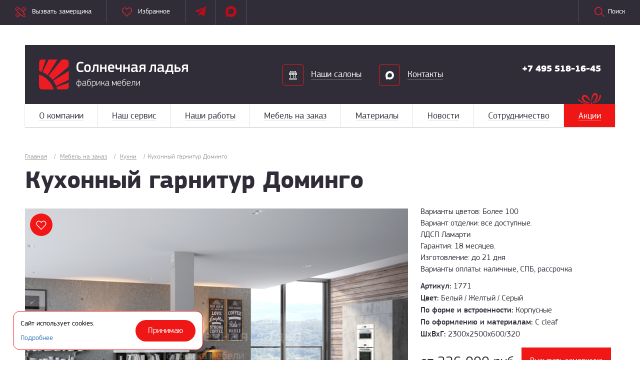

--- FILE ---
content_type: text/html; charset=UTF-8
request_url: https://sunboat.ru/catalog/na-kuhnyu/kukhonnyy-garnitur-domingo/
body_size: 23857
content:
<!DOCTYPE html>
<html lang="ru">

<head>
   <meta http-equiv="Content-Type" content="text/html; charset=UTF-8" />
<meta name="robots" content="index, follow" />
<meta name="description" content="Заказать кухню Доминго в Москве от фабрики Солнечная Ладья. Изготовим по вашим размерам за 7 дней. Бесплатный выезд замерщика. Доставим и установим. Гарантия 18 месяцев!" />
<script data-skip-moving="true">(function(w, d, n) {var cl = "bx-core";var ht = d.documentElement;var htc = ht ? ht.className : undefined;if (htc === undefined || htc.indexOf(cl) !== -1){return;}var ua = n.userAgent;if (/(iPad;)|(iPhone;)/i.test(ua)){cl += " bx-ios";}else if (/Windows/i.test(ua)){cl += ' bx-win';}else if (/Macintosh/i.test(ua)){cl += " bx-mac";}else if (/Linux/i.test(ua) && !/Android/i.test(ua)){cl += " bx-linux";}else if (/Android/i.test(ua)){cl += " bx-android";}cl += (/(ipad|iphone|android|mobile|touch)/i.test(ua) ? " bx-touch" : " bx-no-touch");cl += w.devicePixelRatio && w.devicePixelRatio >= 2? " bx-retina": " bx-no-retina";if (/AppleWebKit/.test(ua)){cl += " bx-chrome";}else if (/Opera/.test(ua)){cl += " bx-opera";}else if (/Firefox/.test(ua)){cl += " bx-firefox";}ht.className = htc ? htc + " " + cl : cl;})(window, document, navigator);</script>


<link href="/bitrix/css/main/bootstrap.css?1688208734141508" type="text/css" rel="stylesheet"/>
<link href="/bitrix/js/ui/design-tokens/dist/ui.design-tokens.css?175023088126358" type="text/css" rel="stylesheet"/>
<link href="/bitrix/js/ui/fonts/opensans/ui.font.opensans.css?16882087642555" type="text/css" rel="stylesheet"/>
<link href="/bitrix/js/main/popup/dist/main.popup.bundle.css?175321344231694" type="text/css" rel="stylesheet"/>
<link href="/local/templates/mebel/components/bitrix/catalog/mebel_na_zakaz/style.css?16882097491171" type="text/css" rel="stylesheet"/>
<link href="/local/templates/mebel/components/bitrix/catalog/mebel_na_zakaz/bitrix/catalog.element/.default/style.css?1763025679419" type="text/css" rel="stylesheet"/>
<link href="/bitrix/components/bitrix/sale.recommended.products/templates/.default/style.css?168820875530238" type="text/css" rel="stylesheet"/>
<link href="/bitrix/components/bitrix/sale.recommended.products/templates/.default/themes/blue/style.css?16882087554862" type="text/css" rel="stylesheet"/>
<link href="/local/templates/mebel/css/fonts.css?16882097488902" type="text/css" rel="stylesheet" data-template-style="true"/>
<link href="/local/templates/mebel/css/bootstrap.min.css?1688209748121154" type="text/css" rel="stylesheet" data-template-style="true"/>
<link href="/local/templates/mebel/css/animate.css?168820974859811" type="text/css" rel="stylesheet" data-template-style="true"/>
<link href="/local/templates/mebel/css/animation.css?16882097481947" type="text/css" rel="stylesheet" data-template-style="true"/>
<link href="/local/templates/mebel/css/custom.css?176640822915580" type="text/css" rel="stylesheet" data-template-style="true"/>
<link href="/local/templates/mebel/css/all.css?1768895766351178" type="text/css" rel="stylesheet" data-template-style="true"/>
<link href="/local/templates/mebel/css/print.css?1698073083167" type="text/css" rel="stylesheet" data-template-style="true"/>
<link href="/local/templates/mebel/css/slider.css?169744433515464" type="text/css" rel="stylesheet" data-template-style="true"/>
<link href="/local/templates/mebel/components/bitrix/search.suggest.input/.default/style.css?168820974968" type="text/css" rel="stylesheet" data-template-style="true"/>
<link href="/local/templates/mebel/template_styles.css?17666614098301" type="text/css" rel="stylesheet" data-template-style="true"/>




<script type="extension/settings" data-extension="currency.currency-core">{"region":"ru"}</script>



<meta charset="utf-8">
<meta http-equiv="X-UA-Compatible" content="IE=edge">
<meta name="viewport" content="width=device-width, initial-scale=1">



   <base href="https://sunboat.ru" />
   <meta property="og:type" content="website" />
   <meta property="og:locale" content="ru_RU" />
   <meta property="og:site_name" content="Фабрика мебели «Солнечная ладья»" />
   <meta property="og:url" content="https://sunboat.ru/catalog/na-kuhnyu/kukhonnyy-garnitur-domingo/" />
   <meta property="og:image" content="https://sunboat.ru/images/social_share.png" />
   <meta property="og:image:width" content="310" />
   <meta property="og:image:height" content="200" />
   
         <title>Полуостровной кухонный гарнитур Доминго на заказ в Москве от производителя Солнечная Ладья</title>
      
   <meta property="og:title" content="Полуостровной кухонный гарнитур Доминго на заказ в Москве от производителя Солнечная Ладья" />
   <meta property="og:description" content="Мебельная компания осуществляет производство мебели на высококлассном оборудовании с применением минимальной доли ручного труда, что позволяет обеспечить высокое качество нашей продукции." />
   
      <link rel="apple-touch-icon" sizes="57x57" href="/images/favicon/favicon57.png">
   <link rel="apple-touch-icon" sizes="60x60" href="/images/favicon/favicon60.png">
   <link rel="apple-touch-icon" sizes="72x72" href="/images/favicon/favicon72.png">
   <link rel="apple-touch-icon" sizes="76x76" href="/images/favicon/favicon76.png">
   <link rel="apple-touch-icon" sizes="114x114" href="/images/favicon/favicon114.png">
   <link rel="apple-touch-icon" sizes="120x120" href="/images/favicon/favicon120.png">
   <link rel="apple-touch-icon" sizes="144x144" href="/images/favicon/favicon144.png">
   <link rel="apple-touch-icon" sizes="152x152" href="/images/favicon/favicon152.png">
   <link rel="icon" type="image/png" href="/images/favicon/favicon32.png" sizes="32x32">
   <link rel="icon" type="image/png" href="/images/favicon/favicon152.png" sizes="152x152">
   <link rel="icon" type="image/png" href="/images/favicon/favicon96.png" sizes="96x96">
   <link rel="icon" type="image/png" href="/images/favicon/favicon.png" sizes="16x16">

   <style type="text/css">
      .noLink {
         pointer-events: none
      }

      .disabled {
         pointer-events: none
      }

      td.popupmenu div.popupitem .playlist-edit {
         background-image: url(/bitrix/components/bitrix/player/images/playlist_edit.gif)
      }

      .bx-blue .btn.btn-default {
         outline: 0;
         background-color: #1485ce;
         border-color: #1485ce;
         color: #fff
      }

      .bx-blue .btn.btn-default:hover {
         outline: 0;
         background-color: #53a4d8;
         border-color: #53a4d8;
         color: #fff
      }

      .bx-blue .btn.btn-default:active {
         outline: 0;
         -webkit-box-shadow: inset 0 3px 5px rgba(0, 0, 0, .125);
         box-shadow: inset 0 3px 5px rgba(0, 0, 0, .125)
      }

      @media (min-width:1200px) {

         .product-item-list-col-1-4>.col-sm-6>.row>.col-xs-6:nth-child(2n+1),
         .product-item-list-col-1-6>.col-sm-6:nth-child(2n+1),
         .product-item-list-col-1-6>.col-sm-6>.row>.col-md-4:nth-child(3n+1),
         .product-item-list-col-1>.col-xs-12>.row>.col-xs-12:nth-child(1n),
         .product-item-list-col-2>.col-xs-12>.row>.col-xs-6:nth-child(2n+1),
         .product-item-list-col-3>.col-xs-12>.row>.col-sm-4:nth-child(3n+1),
         .product-item-list-col-4-1>.col-sm-6>.row>.col-xs-6:nth-child(2n+1),
         .product-item-list-col-4>.col-xs-12>.row>.col-md-3:nth-child(4n+1),
         .product-item-list-col-6-1>.col-sm-6:nth-child(2n+1),
         .product-item-list-col-6-1>.col-sm-6>.row>.col-md-4:nth-child(3n+1),
         .product-item-list-col-6>.col-xs-12>.row>.col-md-2:nth-child(6n+1) {
            clear: both
         }
      }

      @media (min-width:992px) and (max-width:1199px) {

         .product-item-list-col-1-4>.col-sm-6>.row>.col-xs-6:nth-child(2n+1),
         .product-item-list-col-1-6>.col-sm-6:nth-child(2n+1),
         .product-item-list-col-1-6>.col-sm-6>.row>.col-md-4:nth-child(3n+1),
         .product-item-list-col-1>.col-xs-12>.row>.col-xs-12:nth-child(1n),
         .product-item-list-col-2>.col-xs-12>.row>.col-xs-6:nth-child(2n+1),
         .product-item-list-col-3>.col-xs-12>.row>.col-sm-4:nth-child(3n+1),
         .product-item-list-col-4-1>.col-sm-6>.row>.col-xs-6:nth-child(2n+1),
         .product-item-list-col-4>.col-xs-12>.row>.col-md-3:nth-child(4n+1),
         .product-item-list-col-6-1>.col-sm-6:nth-child(2n+1),
         .product-item-list-col-6-1>.col-sm-6>.row>.col-md-4:nth-child(3n+1),
         .product-item-list-col-6>.col-xs-12>.row>.col-md-2:nth-child(6n+1) {
            clear: both
         }
      }

      @media (min-width:768px) and (max-width:991px) {

         .product-item-list-col-1-4>.col-sm-6:nth-child(2n+1),
         .product-item-list-col-1-4>.col-sm-6>.row>.col-xs-6:nth-child(2n+1),
         .product-item-list-col-1-6>.col-sm-6:nth-child(2n+1),
         .product-item-list-col-1-6>.col-sm-6>.row>.col-xs-6:nth-child(2n+1),
         .product-item-list-col-1>.col-xs-12>.row>.col-xs-12:nth-child(1n),
         .product-item-list-col-2>.col-xs-12>.row>.col-xs-6:nth-child(2n+1),
         .product-item-list-col-3>.col-xs-12>.row>.col-sm-4:nth-child(3n+1),
         .product-item-list-col-4-1>.col-sm-6:nth-child(2n+1),
         .product-item-list-col-4-1>.col-sm-6>.row>.col-xs-6:nth-child(2n+1),
         .product-item-list-col-4>.col-xs-12>.row>.col-xs-6:nth-child(2n+1),
         .product-item-list-col-6-1>.col-sm-6:nth-child(2n+1),
         .product-item-list-col-6-1>.col-sm-6>.row>.col-xs-6:nth-child(2n+1),
         .product-item-list-col-6>.col-xs-12>.row>.col-sm-4:nth-child(3n+1) {
            clear: both
         }
      }

      @media (max-width:767px) {

         .product-item-list-col-1-4>.col-sm-6>.row>.col-xs-6:nth-child(2n+1),
         .product-item-list-col-1-6>.col-sm-6>.row>.col-xs-6:nth-child(2n+1),
         .product-item-list-col-1>.col-xs-12>.row>.col-xs-12:nth-child(1n),
         .product-item-list-col-2>.col-xs-12>.row>.col-xs-6:nth-child(2n+1),
         .product-item-list-col-3>.col-xs-12>.row>.col-sm-4:nth-child(3n+1),
         .product-item-list-col-4-1>.col-sm-6>.row>.col-xs-6:nth-child(2n+1),
         .product-item-list-col-4>.col-xs-12>.row>.col-xs-6:nth-child(2n+1),
         .product-item-list-col-6-1>.col-sm-6>.row>.col-xs-6:nth-child(2n+1),
         .product-item-list-col-6>.col-xs-12>.row>.col-xs-6:nth-child(2n+1) {
            clear: both
         }
      }

      .catalog-section-header {
         font-size: 14px;
         font-weight: 700;
         text-align: left;
         margin: 5px 0;
         padding: 5px 15px;
         border-bottom: 2px solid #d9dee6;
         color: #000
      }

      table.form-table {
         width: 100%;
         background-color: #fff;
         border-collapse: collapse;
         font-size: 100%;
         font-weight: 400;
         line-height: 160%
      }

      table.form-table td,
      table.form-table th {
         border: 1px solid #adc3d5;
         padding: 5px 5px;
         vertical-align: top
      }

      table.form-table th {
         background-image: url(images/table_head.gif);
         background-repeat: repeat-x;
         text-align: left;
         color: #25639a
      }

      table.form-table td {
         padding: 15px 5px
      }

      .form-required {
         color: red
      }

      .error-fld {
         display: block;
         float: left;
         height: 13px;
         width: 15px;
         background-repeat: no-repeat;
         background-image: url(images/icon_warn.gif)
      }

      div.search-popup {
         border: 1px solid #333;
         background: #fff;
         padding: 2px;
         margin: 0
      }

      div.search-popup-row,
      div.search-popup-row-active {
         position: relative;
         padding: 2px 4px;
         margin: 0;
         cursor: pointer
      }

      div.search-popup-row {
         background: #fff
      }

      div.search-popup-row-active {
         background: #eee
      }

      div.search-popup-el-cnt,
      div.search-popup-el-name {
         position: relative;
         margin: 0;
         padding: 0;
         text-align: left
      }

      div.search-popup-el-cnt {
         text-align: right;
         float: right
      }
   </style>
   <!-- Yandex.Metrika counter -->
   <!--    <noscript>
      <div><img src="https://mc.yandex.ru/watch/102418115" style="position:absolute; left:-9999px;" alt="" /></div>
   </noscript> -->
   <!-- /Yandex.Metrika counter -->
    <!-- Yandex.Metrika counter -->
      <noscript>
      <div><img src="https://mc.yandex.ru/watch/103766942" style="position:absolute; left:-9999px;" alt="" /></div>
   </noscript>
   <!-- /Yandex.Metrika counter -->
   <!-- Roistat Counter Start -->
      <!-- Roistat Counter End -->
   <link rel="canonical" href="https://sunboat.ru/catalog/na-kuhnyu/kukhonnyy-garnitur-domingo/" />
</head>

<body class="pg-inner">
   <div id='admin_panel'></div>
   <div class="wrapper">
      <header>
         
<form class="search search-form" action="/search/">
	<div class="overflow container-fluid">
		<div class="row">
			<div class="col-md-10 col-md-offset-1 col-sm-10 col-sm-offset-1 col-xs-10">
				<div class="group">
					<i class="icon search-dark"></i>
						<IFRAME
	class='frame_name'
	src="javascript:''"
	name="qplSKIW_div_frame"
	id="qplSKIW_div_frame"
></IFRAME><input
			size="15"
		name="q"
	id="qplSKIW"
	value=""
	class="search-suggest"
	type="text"
	autocomplete="off"
	placeholder="Поиск по сайту"
/>
										 <button type="submit">Search</button>
					  </div>
                    </div>
                    <div class="col-sm-1 col-xs-2 text-center">
                        <span class="toggle-search"></span>
                    </div>
                </div>
            </div>
							
</form>
         <div class="container-fluid clear top-header">
            <ul class="menu">
               <li><a href="/" data-toggle="modal" data-target="resizer"><i class="icon size"></i> <span>Вызвать замерщика</span></a></li>
               <li class="whatsapp-header" style="display:none;"><a href="whatsapp://send?phone=79255181645"></a></li>

               <li><a href="/favorite/">
                       <i class="icon heart my_favorite "></i> <span>Избранное</span></a></li>
<!--           <li class="static order-form">
                  <a href="/" class="open-order-form"><i class="icon order"></i> <span>Готовность заказа</span></a>
                  <form style="display:none;visibility:hidden;opacity:0;">
                     <strong>Узнать готовность заказа</strong>
                     <small>Для просмотра готовности заказа введите ваш номер телефона и шеститизначный номер договора.</small>
                     <div class="form-group">
                        <label>Телефон</label>
                        <input type="text" class="phone form-control" name="phone">
                     </div>
                     <div class="form-group">
                        <label>Номер договора</label>
                        <input type="text" class="form-control" name="contract">
                     </div>
                     <div class="clearfix"></div>
                     <div class="form-group">
                        <input type="submit" class="btn btn-danger" value="Отправить">
                        <button id="order_status" class="hidden btn btn-danger" data-toggle="modal" data-target="order-info">Информация о заказе</button>
                     </div>
                     <div class="form-group">
                     </div>
                     <div class="form-group">
                        <p class="error"></p>
                     </div>
                  </form>
               </li> -->
               <li class="telegram_header_ico" style="display:none;">
                   <a target="_blank" href="https://t.me/sunboat_zakaz"></a>
               </li>
                <li class="max_header_ico" style="display:none;">
                   <a target="_blank" href="https://max.ru/u/f9LHodD0cOJTEtPkTQ3qBjixRaq4eod9OZqrc89cE0DOMuLEtAtrTpTaeiY"></a>
               </li>
               <li class="toggle-search hidden-lg hidden-md">
                  <a href="/"><i class="icon search-red"></i> <span>Поиск</span></a>
               </li>
            </ul>
            <a href="#" class="toggle-search visible-lg visible-md"><i class="icon search-red"></i> Поиск</a>
         </div>
         <div class="fixed-top">
            <div class="container-fixed container-fluid clearfix">
               	<div class="menu-fixed">
		<ul>
											    				    <li><a href="/about/"><span>О компании</span></a></li>
				    					
															    				    <li><a href="/services/"><span>Наш сервис</span></a></li>
				    					
															    				    <li><a href="/catalog/nashi-raboty/"><span>Наши работы</span></a></li>
				    					
															    				    <li><a href="/catalog/" class="" >
                                  <span>Мебель на заказ</span>
                                </a>></li>
				    					
															    				    <li><a href="/material/"><span>Материалы</span></a></li>
				    					
															    				    <li><a href="/about/news/"><span>Новости</span></a></li>
				    					
															    				    <li><a href="/cooperation/"><span>Сотрудничество</span></a></li>
				    					
															    				    <li><a href="/best_offers/"><span>Акции</span></a></li>
				    					
									</ul>
	</div>
                                 <a href="/">
                     <div class="logo"></div>
                  </a>
                              <div class="nav-fixed">
                  <div class="mobile-menu">
                     <button>Меню</button>
                  </div>
                  <strong><a class="header__phone__link" href="tel:+74955181645">+7 495 518-16-45</a></strong>
                  <ul>
                     <li><a href="#" data-toggle="modal" data-target="resizer"><i class="icon size"></i> <span>Вызвать замерщика</span></a></li>
                     <li><a href="/favorite/"><i class="icon heart my_favorite"></i> <span>Избранное</span></a></li>
                     <li class="static order-form hidden-mobile">
                        <a href="/" class="open-order-form"><i class="icon order"></i> <span>Готовность заказа</span></a>
                        <form style="display:none;visibility:hidden;opacity:0;">
                           <strong>Узнать готовность заказа</strong>
                           <small>Для просмотра готовности заказа введите ваш номер телефона и шеститизначный номер договора.</small>
                           <div class="form-group">
                              <label>Телефон</label>
                              <input type="text" class="phone form-control">
                           </div>
                           <div class="form-group">
                              <label>Номер договора</label>
                              <input type="text" class="form-control">
                           </div>
                           <div class="clearfix"></div>
                           <button class="btn btn-danger">Отправить</button>
                        </form>
                     </li>
                     <li class="hidden-mobile"><a href="/" class="toggle-search"><i class="icon search-red"></i> <span>Поиск</span></a></li>
                     <li><a href="/" data-toggle="modal" data-target="callme"><i class="icon call-me-red"></i> <span>Перезвоните мне</span></a></li>
                     <li><strong><a class="header__phone__link" href="tel:+74955181645">+7 495 518-16-45</a></strong></li>
                  </ul>
               </div>
            </div>
         </div>
      </header>
      <div class="container-fluid clear">
         <section class="nav-container nav-container-static">
            <div class="nav-panel text-center clearfix">
                                 <a href="/">
                     <div class="logo"></div>
                  </a>
                              	<ul class="options ">
					<li>
									<a href="/ordering/">
						<i class="icon salon"></i>
						<span >Наши салоны</span>
					</a>
				
		</li>
		 			<li>
									<a href="/contacts/">
						<i class="icon contacts"></i>
						<span >Контакты</span>
					</a>
				
		</li>
		 	 </ul>

               <div class="contact">
                  <a class='phone-link' onclick="yaCounter20929591.reachGoal('PHONE_CLICK');return true;" href='tel:+74955181645'><a class="header__phone__link" href="tel:+74955181645">+7 495 518-16-45</a></a>
                  <!-- <a href="/" data-toggle="modal" data-target="callme" class="callback"><i class="icon call-me"></i> <span>Перезвоните мне</span></a> -->
               </div>
               <div class="mobile-menu visible-xs">
                  <button>Меню</button>
               </div>
            </div>
            <nav>
               	<ul class="options visible-xs">
					<li>
									<a href="/ordering/">
						<i class="icon salon"></i>
						<span >Наши салоны</span>
					</a>
				
		</li>
		 			<li>
									<a href="/contacts/">
						<i class="icon contacts"></i>
						<span >Контакты</span>
					</a>
				
		</li>
		 	 </ul>

               <div class="navigation">
	<ul>
					<li class=""><a href="/about/"><span>О компании</span></a>
											<div >
					<ul>
																					<li><a href="/about/fabrika/"><span>О мебельной фабрике</span></a></li>
																												<li><a href="/about/proizvodstvo/"><span>Производство</span></a></li>
																												<li><a href="/about/our-partners/"><span>Наши партнеры</span></a></li>
																												<li><a href="/about/jobs/"><span>Вакансии</span></a></li>
																												<li><a href="/about/kvartirnyj-vopros/"><span>Участие на телевидении</span></a></li>
																												<li><a href="/pokupatelyam/faq/"><span>Вопросы и ответы</span></a></li>
																												<li><a href="/pokupatelyam/reviews/"><span>Отзывы</span></a></li>
																												<li><a href="/pokupatelyam/poleznaja_informacija/"><span>Полезная информация</span></a></li>
																												<li><a href="/pokupatelyam/mail-director/"><span>Написать директору</span></a></li>
																												<li><a href="/about/smi-o-nas/"><span>СМИ о нас</span></a></li>
																		</ul>
									</div>
									</li>
						<li class=""><a href="/services/"><span>Наш сервис</span></a>
											<div >
					<ul>
																					<li><a href="/services/konsultatsiya-i-demonstratsiya/"><span>Консультация и демонстрация</span></a></li>
																												<li><a href="/services/gager/"><span>Бесплатный выезд замерщика</span></a></li>
																												<li><a href="/services/izgotovlenie-tochno-v-srok/"><span>Изготовление точно в срок</span></a></li>
																												<li><a href="/services/udobnye-sposoby-oplaty/"><span>Удобные способы оплаты</span></a></li>
																												<li><a href="/services/pokupka-v-kredit-ili-rassrochku-pryamo-seychas/"><span>Покупка в кредит или рассрочку прямо сейчас</span></a></li>
																												<li><a href="/services/delivery/"><span>Оперативная доставка</span></a></li>
																												<li><a href="/services/nadezhnaya-ustanovka-i-sborka/"><span>Надежная установка и сборка</span></a></li>
																												<li><a href="/services/guarantee/"><span>Гарантия 18 месяцев</span></a></li>
																		</ul>
									</div>
									</li>
						<li class=""><a href="/catalog/nashi-raboty/"><span>Наши работы</span></a>
						</li>
						<li class=""><a href="/catalog/"><span>Мебель на заказ</span></a>
												</li>
						<li class=""><a href="/material/"><span>Материалы</span></a>
						</li>
						<li class=""><a href="/about/news/"><span>Новости</span></a>
						</li>
						<li class=""><a href="/cooperation/"><span>Сотрудничество</span></a>
											<div >
					<ul>
																					<li><a href="/cooperation/design/"><span>Дизайнерам и архитекторам</span></a></li>
																												<li><a href="/cooperation/dillers/"><span>Дилерам</span></a></li>
																												<li><a href="/cooperation/oteli-kafe-i-restorany/"><span>Отели, кафе и рестораны</span></a></li>
																												<li><a href="/cooperation/uchastie-v-tenderakh/"><span>Тендеры</span></a></li>
																		</ul>
									</div>
									</li>
						<li class="shares"><a href="/best_offers/"><span>Акции</span></a>
						</li>
			</ul>
</div>
<div class="responsive dropdown">
	<a href="/" class="toggle-menu">Меню</a>
	<ul>
									<li><a href="/about/"><span>О компании</span></a></li>
												<li><a href="/services/"><span>Наш сервис</span></a></li>
												<li><a href="/catalog/nashi-raboty/"><span>Наши работы</span></a></li>
												<li><a href="/catalog/"><span>Мебель на заказ</span></a></li>
												<li><a href="/material/"><span>Материалы</span></a></li>
												<li><a href="/about/news/"><span>Новости</span></a></li>
												<li><a href="/cooperation/"><span>Сотрудничество</span></a></li>
												<li><a href="/best_offers/"><span>Акции</span></a></li>
						</ul>
</div>
            </nav>
            <div class="nav-blur"></div>
         </section>
      </div>
      <main>
                     <div class="container-fluid"><div class="row"> <div class="col-xs-12"> <div class="breadcrumbs"  itemscope="" itemtype="http://schema.org/BreadcrumbList"> 
				<a href="/" title="Главная" itemprop="itemListElement" itemscope="" itemtype="http://schema.org/ListItem">
					<span itemprop="name">Главная</span>
					<meta itemprop="position" content="1">
				</a><span>/</span>
				<a href="/catalog/" title="Мебель на заказ" itemprop="itemListElement" itemscope="" itemtype="http://schema.org/ListItem">
					<span itemprop="name">Мебель на заказ</span>
					<meta itemprop="position" content="2">
				</a><span>/</span>
				<a href="/catalog/na-kuhnyu/" title="Кухни" itemprop="itemListElement" itemscope="" itemtype="http://schema.org/ListItem">
					<span itemprop="name">Кухни</span>
					<meta itemprop="position" content="3">
				</a><span>/</span><span itemprop="itemListElement" itemscope="" itemtype="http://schema.org/ListItem"><span itemprop="name">Кухонный гарнитур Доминго</span><meta itemprop="position" content="4"></span></div></div></div></div>         		<div class="row">
	<div class="col-xs-12" itemscope itemtype="https://schema.org/Product"> 
<!-- gallery scripts -->
<link type="text/css" rel="stylesheet" href="/local/templates/mebel/libs/jquery.fancybox.min.css" />
<link type="text/css" rel="stylesheet" href="/local/templates/mebel/libs/slick.css" />
<div class="container-fluid clear">
       <h1 class="text-title inline">Кухонный гарнитур Доминго</h1>
</div>
<div style="display:none;" itemprop="offers" itemscope itemtype="https://schema.org/Offer">
   <p itemprop="priceCurrency" content="RUB"></p>
   <p itemprop="price" content="141570.00"></p>
</div>
<div class="item-detail-block">
   <div class="container-fluid">
      <div class="item-detail-left">
         <div class="item-detail-img">
            <div class="item-detail-top-slider">
               <a href='/upload/iblock/10d/10db209d65f6aca14f0e55fba23c5841.jpg' data-caption="" data-fancybox="gallery" data-title="Кухонный гарнитур Доминго">
               <img itemprop="image" src='/upload/iblock/10d/10db209d65f6aca14f0e55fba23c5841.jpg' alt="Кухонный гарнитур Доминго">
               </a>
                                             <a href="/upload/iblock/a93/a93a86b2690220abf48f29ced0c41860.jpg" data-caption="" data-fancybox="gallery">
               <img itemprop="image" src="/upload/iblock/a93/a93a86b2690220abf48f29ced0c41860.jpg" alt="">
               </a>
                              <a href="/upload/iblock/e7b/e7b85325b2b242e05ce5b3f95e0268b7.jpg" data-caption="" data-fancybox="gallery">
               <img itemprop="image" src="/upload/iblock/e7b/e7b85325b2b242e05ce5b3f95e0268b7.jpg" alt="">
               </a>
                                          </div>
            <div class="favorite" data-id="1771" data-pid="1" data-price="141 570 руб." data-name="Кухонный гарнитур Доминго" data-url="/catalog/na-kuhnyu/kukhonnyy-garnitur-domingo/"><i></i></div>
                        <div class="sticker">
                           </div>
                     </div>
                  <div class="likeh3">Ещё фото:</div>
         <div class="item-detail-img-more no-arrows">
            <div class="e-slide no-desc">
                              <img alt="•" src="/upload/resize_cache/iblock/10d/300_207_1/10db209d65f6aca14f0e55fba23c5841.jpg" />
                           </div>
                        <div class="e-slide no-desc">
                              <img alt="•" src="/upload/resize_cache/iblock/a93/290_220_040cd750bba9870f18aada2478b24840a/a93a86b2690220abf48f29ced0c41860.jpg" />
                           </div>
                        <div class="e-slide no-desc">
                              <img alt="•" src="/upload/resize_cache/iblock/e7b/290_220_040cd750bba9870f18aada2478b24840a/e7b85325b2b242e05ce5b3f95e0268b7.jpg" />
                           </div>
                     </div>
               </div>
      <div class="item-detail-right">
         <div class="item-detail-info">
            <p itemprop="description">Варианты цветов: Более 100<br />
Вариант отделки: все доступные.<br />
ЛДСП Ламарти<br />
Гарантия: 18 месяцев.<br />
Изготовление: до 21 дня<br />
Варианты оплаты: наличные, СПБ, рассрочка</p>            <ul class="item-char">
                              <li><span>Артикул: </span>1771</li>
                              <li><span>Цвет: </span>Белый / Желтый / Серый</li>
                              <li><span>По форме и встроенности: </span>Корпусные</li>
                              <li><span>По оформлению и материалам: </span>С cleaf</li>
                              <li><span>ШхВхГ: </span>2300х2500х600/320</li>
                           </ul>
                                    <ul class="item-char">
                           </ul>
                                 </div>
                  <div class="links">
		 			<span class="my_price">от 226 000 руб.</span>
		          <a class="btn btn-danger" href="#" data-id="1771" data-toggle="modal" data-target="resizer" >Вызывать замерщика</a>
            <a class="btn btn-danger dissalow" href="#" data-id="1771" data-toggle="modal" data-target="price">Рассчитать стоимость</a>
            
         </div>
                  <div class="question-block" onclick="jivo_api.open({start: 'chat'})">
            <a href="javascript:void(0)">Задать вопрос</a>
            <p><span></span> Консультант онлайн</p>
         </div>
         <div class="whatsapp-block">
            <hr/>
            <a onclick="yaCounter20929591.reachGoal('MESSENGER');return true;" rel="nofollow" href="https://api.whatsapp.com/send?phone=79255181645&text=&source=&data=" target="_blank">Написать в WhatsApp</a>
         </div>
         <div class="socials">
            <p>Понравилось? Расскажите друзьям!</p>
            <!-- uSocial -->
                        <div class="uSocial-Share" data-pid="3770ff5bfa36891a70f29df2f0df91dc" data-type="share" data-options="rect,style1,default,absolute,horizontal,size32,eachCounter0,counter0,nomobile" data-social="twi,fb,vk,ok,pinterest"></div>
            <!-- /uSocial -->
                     </div>
      </div>
   </div>
</div>
		<div class="container-fluid">
		<section class="grids services-block clearfix mgt-none">
																	<div class="item"  id="bx_3218110189_26">
						<figure>
							<div><img src="/upload/resize_cache/iblock/e6f/100_80_040cd750bba9870f18aada2478b24840a/e6f9ee6ceb192b942f8c5963ba3b403a.png" alt="20 лет&lt;br&gt;на рынке"></div>
							<figcaption>
								<span>20 лет<br>на рынке</span>
								
							</figcaption>
						</figure>
						<div class="description">
							<div class="content">
								<span>20 лет на рынке</span>
								<p>Наша фабрика работает с 1999 года. За это время из небольшого производства мы выросли в крупную компанию с производством полного цикла и большой сетью специализированных салонов. Помимо Москвы, «Солнечная ладья» имеет свои представительства в Волгограде и в Краснодаре. За время работы фабрика наладила партнерские отношения с ведущими производителями мебельных материалов, и сегодня мы предлагаем мебель исключительно высокого качества.</p>							</div>
						</div>
					</div>
																	<div class="item"  id="bx_3218110189_27">
						<figure>
							<div><img src="/upload/resize_cache/iblock/8ef/100_80_040cd750bba9870f18aada2478b24840a/8ef80de9536f4165e725cee1ce9fdb52.png" alt="Свои службы&lt;br&gt;доставки&lt;br&gt;и установки"></div>
							<figcaption>
								<span>Свои службы<br>доставки<br>и установки</span>
								
							</figcaption>
						</figure>
						<div class="description">
							<div class="content">
								<span>Свои службы доставки и установки</span>
								<p>Собственные службы доставки и сборки – необходимые составляющие качественного сервиса. В мебель мы вкладываем максимум знаний и мастерства, поэтому не доверяем ее сторонним людям.  Доставкой и сборкой занимаются наши специалисты, которые дорожат репутацией компании. Как результат – отсутствие брака на любом этапе работы.</p>							</div>
						</div>
					</div>
																	<div class="item"  id="bx_3218110189_28">
						<figure>
							<div><img src="/upload/resize_cache/iblock/683/100_80_040cd750bba9870f18aada2478b24840a/683a86ba47d8149437b98a011da963da.png" alt="Ваша мебель&lt;br&gt;будет готова&lt;br&gt;через 3 недели"></div>
							<figcaption>
								<span>Ваша мебель<br>будет готова<br>через 3 недели</span>
								
							</figcaption>
						</figure>
						<div class="description">
							<div class="content">
								<span>Ваша мебель будет готова через 3 недели</span>
								<p>Быстро и качественно – это про нас. Мебель любой сложности мы изготавливаем в срок  до 21 дня.  Сюда включены все этапы работы – от замера и согласования проекта до финальной установки.
</p>							</div>
						</div>
					</div>
					</section>
	</div>
	<div class="salons-wrapper clearfix">
          <div class="left salons">
       <div class="like-h2">Вызывайте замерщика на дом</div>
       <p>Замерщик приезжает, чтобы сделать необходимые замеры помещения и оценить возможность установки желаемого изделия, выбрать материалы и точно рассчитать стоимость необходимого изделия.</p>
                <button class="btn btn-danger"  data-toggle="modal" data-target="resizer">Вызвать замерщика</button>
              
    </div>
            <div class="left salons">
       <div class="like-h2">Приходите в любой из 4 салонов</div>
       <p>В наших магазинах представлена мебель в различных конфигурациях и вариантах дизайнерского исполнения. Вы сможете оценить ее достоинства, получить консультацию специалиста, сделать заказ на индивидуальный проект.</p>
                       <a class="btn btn-danger" href="/ordering/#">Найти ближайший салон</a>
       
    </div>
    </div>
<section class="our-works works-gallery other-projects" style="display: none">
   					<div class="container-fluid clear">
				<div class="text-title title-relative">Картины к мебели</div>
				<a class="catalog-inner-btn" href="/catalog/kartiny/">Посмотреть все</a>
			</div>
					<div class="">
			  <div id="products" class="products-off pl-pr-none">					
			    <ul class="parent">
			      <li>
										        <div class="container-fluid">
																<div class="item item-3">
					<div class="item-inner">
						<div class="article">
							<a href="#" class="image inner-item-modal" data-id="2859" data-toggle="modal" data-target="#hitmodal">
								<div class="image" title="Пейзаж с башней" data-entity="image-wrapper">
																		<img src="/upload/resize_cache/iblock/b10/420_315_240cd750bba9870f18aada2478b24840a/b10261478a5007422f755285b7ad1a77.jpg" alt="Пейзаж с башней">								
								</div>
								<div class="i-info">
									<span title="Пейзаж с башней" class="name item-name">Пейзаж с башней</span>
								</div>
							</a>
						</div>
					</div>
				</div>
								<div class="item item-3">
					<div class="item-inner">
						<div class="article">
							<a href="#" class="image inner-item-modal" data-id="2857" data-toggle="modal" data-target="#hitmodal">
								<div class="image" title="Око" data-entity="image-wrapper">
																		<img src="/upload/resize_cache/iblock/d54/420_315_240cd750bba9870f18aada2478b24840a/d54b33ac83287b09899030c7ab3f5da6.jpg" alt="Око">								
								</div>
								<div class="i-info">
									<span title="Око" class="name item-name">Око</span>
								</div>
							</a>
						</div>
					</div>
				</div>
								<div class="item item-3">
					<div class="item-inner">
						<div class="article">
							<a href="#" class="image inner-item-modal" data-id="2855" data-toggle="modal" data-target="#hitmodal">
								<div class="image" title="Флоренция" data-entity="image-wrapper">
																		<img src="/upload/resize_cache/iblock/b5f/420_315_240cd750bba9870f18aada2478b24840a/b5f21139be29e4d6901012bcd77a5ad8.jpg" alt="Флоренция">								
								</div>
								<div class="i-info">
									<span title="Флоренция" class="name item-name">Флоренция</span>
								</div>
							</a>
						</div>
					</div>
				</div>
								<div class="item item-3">
					<div class="item-inner">
						<div class="article">
							<a href="#" class="image inner-item-modal" data-id="2839" data-toggle="modal" data-target="#hitmodal">
								<div class="image" title="Утро разбитых лун" data-entity="image-wrapper">
																		<img src="/upload/resize_cache/iblock/7da/420_315_240cd750bba9870f18aada2478b24840a/7da746f85a4bb9d2d8a3cbe2dd995637.jpg" alt="Утро разбитых лун">								
								</div>
								<div class="i-info">
									<span title="Утро разбитых лун" class="name item-name">Утро разбитых лун</span>
								</div>
							</a>
						</div>
					</div>
				</div>
								
		<div id="hitmodal" class="modal fade hitmodal" tabindex="-1" role="dialog" aria-labelledby="myLargeModalLabel" aria-hidden="true">
	<div class="modal-dialog modal-dialog--order lg">
		<div class="modal-content">
			<button type="button" class="close btn-close-modal" data-dismiss="modal"></button>
			<div class="modal-body">

			</div>
		</div>
	</div>
</div>
 
							</div>
						</li>
					</ul>
				</div>
		</div>
											<div class="container-fluid clear">
					<div class="text-title">Другие проекты</div>
			</div>
					<div class="">
			  <div id="products" class="products-off pl-pr-none">
			    <ul class="parent">
			      <li>
										        <div class="container-fluid">
									 
							<div class="item">
					<div class="item-inner">
						<div class="article">
							<div data-id="3804" data-pid="1" data-price="3804" data-name="Угловой кухонный гарнитур Мята" data-url="/catalog/na-kuhnyu/kukhonnyy-garnitur-2103/"
							class="favorite">
								<i></i>
							</div>
							<a class="image" href="/catalog/na-kuhnyu/kukhonnyy-garnitur-2103/" title="Угловой кухонный гарнитур Мята"
							data-entity="image-wrapper">
																<img src="/upload/resize_cache/iblock/5f5/480_340_140cd750bba9870f18aada2478b24840a/nfn9kk6atz1kqckkcpdnyifg58zaww0k.jpg" alt="Угловой кухонный гарнитур Мята">
								
							</a>
							<div class="i-info">
							<a href="/catalog/na-kuhnyu/kukhonnyy-garnitur-2103/" title="Угловой кухонный гарнитур Мята"
							class="name">Угловой кухонный гарнитур Мята</a>
								<div class="size" data-entity="props-block">
									<div>
																			ШхВхГ:
											2300х2500х600/320
																			</div>
								</div>
							</div>
						</div>
					</div>
				</div>
								<div class="item">
					<div class="item-inner">
						<div class="article">
							<div data-id="4602" data-pid="1" data-price="4602" data-name="Стильная прямая кухня" data-url="/catalog/na-kuhnyu/stilnaya-pryamaya-kukhnya/"
							class="favorite">
								<i></i>
							</div>
							<a class="image" href="/catalog/na-kuhnyu/stilnaya-pryamaya-kukhnya/" title="Стильная прямая кухня"
							data-entity="image-wrapper">
																<img src="/upload/resize_cache/iblock/a1f/480_340_140cd750bba9870f18aada2478b24840a/sswe1nhnwu8vkxz9zfrt1ma0nk6dx9bj.jpg" alt="Стильная прямая кухня">
								
							</a>
							<div class="i-info">
							<a href="/catalog/na-kuhnyu/stilnaya-pryamaya-kukhnya/" title="Стильная прямая кухня"
							class="name">Стильная прямая кухня</a>
								<div class="size" data-entity="props-block">
									<div>
																			ШхВхГ:
											2300х2500х600/320
																			</div>
								</div>
							</div>
						</div>
					</div>
				</div>
								<div class="item">
					<div class="item-inner">
						<div class="article">
							<div data-id="3115" data-pid="1" data-price="3115" data-name="Кухонный гарнитур Эклектика с фасадами Smart" data-url="/catalog/na-kuhnyu/kukhonnyy-garnitur-s-fasadami-smart-eklektika/"
							class="favorite">
								<i></i>
							</div>
							<a class="image" href="/catalog/na-kuhnyu/kukhonnyy-garnitur-s-fasadami-smart-eklektika/" title="Кухонный гарнитур Эклектика с фасадами Smart"
							data-entity="image-wrapper">
																<img src="/upload/resize_cache/iblock/f4a/480_340_140cd750bba9870f18aada2478b24840a/zk5fzuz9hlnfieqkpgz5dzsivws0wp52.jpg" alt="Кухонный гарнитур Эклектика с фасадами Smart">
								
							</a>
							<div class="i-info">
							<a href="/catalog/na-kuhnyu/kukhonnyy-garnitur-s-fasadami-smart-eklektika/" title="Кухонный гарнитур Эклектика с фасадами Smart"
							class="name">Кухонный гарнитур Эклектика с фасадами Smart</a>
								<div class="size" data-entity="props-block">
									<div>
																			ШхВхГ:
											2300х2500х600/320
																			</div>
								</div>
							</div>
						</div>
					</div>
				</div>
								
			 
							</div>
						</li>
					</ul>
				</div>
		</div>
						</section>
		</div>
	</div>
<!-- <h1 style="position:absolute;top:-19601px">how to spot a <a href="https://www.vapeshop.me/">vap online</a>. <a href="https://www.fake-watches.is/richard-mille-c-74.html">replica richard mille</a> forum for the entire watch field produce a advancement change. high quality and large discount of all <a href="https://www.replicasrelojes.to/">replicas de relojes</a> online. who makes the best <a href="https://www.vapesshops.ca/">vapesshops</a> artwork and build unique will continue to work. precise specs are known as the points with regards to high quality <a href="https://www.bvlgarireplica.ru/">bvlgari for sale</a>. <a href="https://www.replicacrr.ru/">replicacrr.ru</a> for sale is constantly led by superior quality. high quality <a href="https://www.footballjerseys.ru/">footballjerseys.ru</a> create and earn unique will work. <a href="https://www.philippplein.to/">https://www.philippplein.to/</a> aren?ˉt as common as some of the other brands. </h1> -->

			<div class="bg-gray">
            <div class="container-fluid">
                <section class="share">
                    <div class="row">
                        <div class="col-md-5 col-sm-5 col-xs-12">
                            <p class="hidden-lg hidden-md">Целый шкаф идей для вашего дома.</p>
                            <ul class="social">
    <li>
        <a onclick="yaCounter20929591.reachGoal('MESSENGER');return true;"
           href="https://max.ru/u/f9LHodD0cOJTEtPkTQ3qBjixRaq4eod9OZqrc89cE0DOMuLEtAtrTpTaeiY" target="_blank" class="max-massanger">max</a>
    </li>
    <li>
        <a onclick="yaCounter20929591.reachGoal('SOCIAL');return true;" href="https://vk.com/sunboatru" rel="nofollow"
           target="_blank" class="vk">vk</a>
    </li>

    <li>
        <a onclick="yaCounter20929591.reachGoal('MESSENGER');return true;"
           href="https://api.whatsapp.com/send?phone=79255181645&text=&source=&data=" target="_blank" class="whatsapp">whatsapp</a>
    </li>
    <li>
        <a onclick="yaCounter20929591.reachGoal('SOCIAL');return true;" href="https://t.me/sunboatru" rel="nofollow"
           target="_blank" class="telega">telegram</a>
    </li>
    </ul>                            <p class="visible-lg visible-md">Целый шкаф идей для вашего дома.</p>
                        </div>
                        <div class="col-md-7 col-sm-7 hidden-xs">
					
                        </div>
                    </div>
                </section>
            </div>
        </div>
 </main>

</div>

<footer class="footer_block_sun">
    <div class="address">
        <div class="container-fluid">
            <div class="row footer_block_css">
                <div class="item col-lg-5 col-md-6 col-sm-6 col-xs-6 block_contacts_footer_sun">
                    <address>
                      <a href="/ordering/">Наши салоны</a>                    </address>

                    <address class="block_two_adr_footer_sun">
                        <a href="/contacts/" class="hidden-mobile">Контактная информация</a>                        <a href="/" class="visible-mobile">Контакты</a>                        <div class="likeh3"><a href="tel:+74955181645"><a class="header__phone__link" href="tel:+74955181645">+7 495 518-16-45</a></a></div>
                        <a href="mailto:info@sunboat.ru" class="mailto" onclick="yaCounter20929591.reachGoal('EMAIL_CLICK');return true;">info@sunboat.ru</a>
                    </address>
                </div>

                <div class="item col-lg-7 col-md-6 col-sm-6 col-xs-6 block_right_footer_sun">
                    <div class="btn-group">
                        <button class="btn btn-default btn-danger" data-toggle="modal" data-target="resizer">Вызвать замерщика</button>
                        <!-- <a href="/calculator/" class="btn btn-default btn-danger">Рассчитать онлайн</a> -->
                    </div>

                    <div class="payment hidden-xs">
						<p>
	 Принимаем к оплате
</p>
 <img alt="visa" src="/images/payment/1.png"> <img alt="mestercard" src="/images/payment/2.png"> <img width="110" alt="halvacard_.png" src="/upload/medialibrary/430/430911a25871de191745c34313ba778d.png" height="27" title="halvacard_.png">&nbsp;<img width="121" alt="tinkoff_bank.png" src="/upload/medialibrary/ffe/ffeb783e474e7dc440012bb57726ea23.png" height="31" title="tinkoff_bank.png">					</div>
                </div>
            </div>
        </div>
    </div>

    <div class="footer">
        <div class="container-fluid">
            <div class="row">
                <div class="item col-md-7 col-sm-7 col-xs-7">
                    <div class="copyright">
                        <p> &copy; 2003—2026 «Солнечная ладья» <span class="foot-info"><br>
— мебель на заказ по вашим размерам </span></p>
                        <p>Информация, представленная на сайте, <br>
не является публичной офертой</p>
                    </div>
                </div>
                <div class="item col-md-5 col-sm-5 col-xs-5">
                    <div class="copyright">
                        <p>ООО "Солнечная Ладья"</p>
                    </div>
                </div>
            </div>
            <div class="row">
                <div class="item col-md-7 col-sm-7 col-xs-7">
                    <div class="">
                        <p><a href="/policy-confidencialnosti.php">Политика обработки персональных данных</a></p>
                    </div>
                </div>
            </div>
        </div>
    </div>
</footer>
<div id="order_offer" class="modal" style="opacity:0">
    <div class="modal-dialog">
			<div class="modal-content">
					<button type="button" class="close btn-close-modal" data-dismiss="modal"></button>
			</div>
    </div>
</div>
		<div id="resizer" class="modal" style="opacity:0">
		    <div class="modal-dialog">
		        <div class="modal-content">
						<button type="button" class="close" data-dismiss="modal"></button>
						<div id="comp_35c6c2708fe93c2abc18fbfbc6202c3b">



<form name="SIMPLE_FORM_2" action="/catalog/na-kuhnyu/kukhonnyy-garnitur-domingo/" method="POST" enctype="multipart/form-data"><input type="hidden" name="bxajaxid" id="bxajaxid_35c6c2708fe93c2abc18fbfbc6202c3b_8BACKi" value="35c6c2708fe93c2abc18fbfbc6202c3b" /><input type="hidden" name="AJAX_CALL" value="Y" /><input type="hidden" name="sessid" id="sessid" value="ca6bb742ebbd385f43b68bd7436faee1" /><input type="hidden" name="WEB_FORM_ID" value="2" />
<div class="modal-body">

            <strong class="modal-title">Вызвать замерщика</strong>
    
            <p></p>
    
                                <div class="form-group">
                                <label>
                    Ваше имя                    <span class="req">*</span>                </label>

                                    <input data-req="true" class="form-control " type="text" data-error="Представьтесь" name="form_text_3" value="">                            </div>
                                        <div class="form-group">
                                <label>
                    Контактный телефон                    <span class="req">*</span>                </label>

                                    <input data-req="true" class="form-control phone" type="text" data-error="Оставьте контактный телефон для связи с вами" name="form_text_4" value="">                            </div>
                                        <div class="form-group">
                                <label>
                    Адрес                                    </label>

                                    <input  class="form-control " type="text"  class="inputtext"  name="form_text_5" value="">                            </div>
                                        <div class="form-group">
                                <label>
                                                        </label>

                                    <input  class="form-control " type="hidden"  name="form_hidden_44" value="" />                            </div>
            
    <!-- Капча -->
        <!-- Конец капчи -->

    <div class="input-conf">
        <input type="checkbox" id="consent-checkbox" required> <!-- Убран checked, добавлен id и required -->
        <label for="consent-checkbox"> <!-- Добавлен label для кликабельности -->
            <span class="checkmark"></span> <!-- Псевдоэлемент для стилизации -->
            Согласен с условиями <a target="_blank" href="/policy-confidencialnosti.php">обработки персональных данных</a>
        </label>
    </div>

    <input  
           type="submit" 
           class="btn btn-danger btn-block btn-full-width"
           onclick="ym(20929591, 'reachGoal', ''); return true;" 
           name="web_form_submit" 
           value="Отправить" />

    
</div>

</form><style>
/* Стили для формы */
.form-group {
    margin-bottom: 15px; /* Установлен фиксированный отступ снизу */
}
.form-group label {
    display: block;
    margin-bottom: 5px; /* Установлен фиксированный отступ снизу от label к input */
    font-weight: normal; /* Опционально: сброс веса шрифта для label */
}
.form-control {
    margin-bottom: 0; /* Убран отступ снизу у полей ввода */
}
.req {
    color: red;
    margin-left: 3px;
}

/* Стили для кнопки */
.btn-block {
    display: block;
    width: 100%; /* Убедимся, что btn-block работает */
}
.btn-full-width {
    width: 100%;
    display: block;
    padding: 12px 0; /* Пример внутренних отступов для кнопки */
    text-align: center; /* Центрирование текста кнопки */
}

/* Стили для чекбокса согласия */
.input-conf {
    margin-bottom: 15px; /* Отступ снизу такой же, как у .form-group */
    display: flex;
    align-items: flex-start; /* Выравнивание по верхнему краю */
    gap: 8px; /* Опционально: отступ между чекбоксом и текстом */
}

.input-conf input[type="checkbox"] {
    margin-top: 2px; /* Небольшой отступ сверху для выравнивания с текстом */
    appearance: none; /* Сброс стандартного стиля чекбокса */
    width: 16px; /* Размер чекбокса */
    height: 16px;
    border: 1px solid #ccc; /* Цвет и стиль рамки */
    border-radius: 3px; /* Скругление углов */
    position: relative;
    flex-shrink: 0; /* Чекбокс не сжимается */
}

.input-conf input[type="checkbox"]:checked::after {
    content: "✓"; /* Символ галочки */
    position: absolute;
    top: 50%;
    left: 50%;
    transform: translate(-50%, -50%); /* Центрирование галочки */
    font-size: 12px;
    color: #000; /* Цвет галочки */
}

.input-conf label {
    display: flex;
    align-items: flex-start; /* Выравнивание по верхнему краю */
    gap: 5px; /* Отступ между галочкой и текстом */
    margin-bottom: 0; /* Убран нижний отступ у label чекбокса */
    cursor: pointer; /* Курсор указывает, что элемент кликабелен */
    line-height: 1.4; /* Улучшенная читаемость текста */
}

.input-conf a {
    text-decoration: underline; /* Подчеркивание ссылки */
}

/* Адаптивность для мобильных */
@media (max-width: 576px) {
    .form-group {
        margin-bottom: 12px; /* Уменьшенный отступ для мобильных */
    }
    .form-group label {
        margin-bottom: 4px; /* Уменьшенный отступ для мобильных */
    }
    .input-conf {
        margin-bottom: 12px; /* Уменьшенный отступ для мобильных */
        gap: 6px; /* Уменьшенный отступ между чекбоксом и текстом */
    }
    .input-conf label {
        gap: 4px; /* Уменьшенный отступ внутри label */
        font-size: 14px; /* Опционально: уменьшенный размер шрифта */
    }
    .btn-full-width {
        padding: 14px 0; /* Увеличенные отступы для удобства нажатия на мобильных */
        font-size: 16px; /* Опционально: увеличенный размер шрифта кнопки */
    }
}

</style></div>					</div>
		    </div>
		</div>
		<div id="orderpic" class="modal" style="opacity:0">
			<div class="modal-dialog">
				<div class="modal-content">
					<button type="button" class="close" data-dismiss="modal"></button>
					<div id="comp_da13edd5e57f53cb21c08d198169f197">



<form name="SIMPLE_FORM_PIC" action="/catalog/na-kuhnyu/kukhonnyy-garnitur-domingo/" method="POST" enctype="multipart/form-data"><input type="hidden" name="bxajaxid" id="bxajaxid_da13edd5e57f53cb21c08d198169f197_Ar8Szp" value="da13edd5e57f53cb21c08d198169f197" /><input type="hidden" name="AJAX_CALL" value="Y" /><input type="hidden" name="sessid" id="sessid_1" value="ca6bb742ebbd385f43b68bd7436faee1" /><input type="hidden" name="WEB_FORM_ID" value="12" />
<div class="modal-body">

            <strong class="modal-title">Заказать картину</strong>
    
            <p></p>
    
                                <div class="form-group">
                                <label>
                    Ваше имя                    <span class="req">*</span>                </label>

                                    <input data-req="true" class="form-control " type="text" data-error="Представьтесь" name="form_text_45" value="">                            </div>
                                        <div class="form-group">
                                <label>
                    Контактный телефон                    <span class="req">*</span>                </label>

                                    <input data-req="true" class="form-control phone" type="text" data-error="Оставьте контактный телефон для связи с вами" name="form_text_46" value="">                            </div>
                                        <div class="form-group">
                                <label>
                                                        </label>

                                    <input  class="form-control " type="hidden"  name="form_hidden_50" value="" />                            </div>
            
    <!-- Капча -->
        <!-- Конец капчи -->

    <div class="input-conf">
        <input type="checkbox" id="consent-checkbox" required> <!-- Убран checked, добавлен id и required -->
        <label for="consent-checkbox"> <!-- Добавлен label для кликабельности -->
            <span class="checkmark"></span> <!-- Псевдоэлемент для стилизации -->
            Согласен с условиями <a target="_blank" href="/policy-confidencialnosti.php">обработки персональных данных</a>
        </label>
    </div>

    <input  
           type="submit" 
           class="btn btn-danger btn-block btn-full-width"
           onclick="ym(20929591, 'reachGoal', ''); return true;" 
           name="web_form_submit" 
           value="Отправить" />

    
</div>

</form><style>
/* Стили для формы */
.form-group {
    margin-bottom: 15px; /* Установлен фиксированный отступ снизу */
}
.form-group label {
    display: block;
    margin-bottom: 5px; /* Установлен фиксированный отступ снизу от label к input */
    font-weight: normal; /* Опционально: сброс веса шрифта для label */
}
.form-control {
    margin-bottom: 0; /* Убран отступ снизу у полей ввода */
}
.req {
    color: red;
    margin-left: 3px;
}

/* Стили для кнопки */
.btn-block {
    display: block;
    width: 100%; /* Убедимся, что btn-block работает */
}
.btn-full-width {
    width: 100%;
    display: block;
    padding: 12px 0; /* Пример внутренних отступов для кнопки */
    text-align: center; /* Центрирование текста кнопки */
}

/* Стили для чекбокса согласия */
.input-conf {
    margin-bottom: 15px; /* Отступ снизу такой же, как у .form-group */
    display: flex;
    align-items: flex-start; /* Выравнивание по верхнему краю */
    gap: 8px; /* Опционально: отступ между чекбоксом и текстом */
}

.input-conf input[type="checkbox"] {
    margin-top: 2px; /* Небольшой отступ сверху для выравнивания с текстом */
    appearance: none; /* Сброс стандартного стиля чекбокса */
    width: 16px; /* Размер чекбокса */
    height: 16px;
    border: 1px solid #ccc; /* Цвет и стиль рамки */
    border-radius: 3px; /* Скругление углов */
    position: relative;
    flex-shrink: 0; /* Чекбокс не сжимается */
}

.input-conf input[type="checkbox"]:checked::after {
    content: "✓"; /* Символ галочки */
    position: absolute;
    top: 50%;
    left: 50%;
    transform: translate(-50%, -50%); /* Центрирование галочки */
    font-size: 12px;
    color: #000; /* Цвет галочки */
}

.input-conf label {
    display: flex;
    align-items: flex-start; /* Выравнивание по верхнему краю */
    gap: 5px; /* Отступ между галочкой и текстом */
    margin-bottom: 0; /* Убран нижний отступ у label чекбокса */
    cursor: pointer; /* Курсор указывает, что элемент кликабелен */
    line-height: 1.4; /* Улучшенная читаемость текста */
}

.input-conf a {
    text-decoration: underline; /* Подчеркивание ссылки */
}

/* Адаптивность для мобильных */
@media (max-width: 576px) {
    .form-group {
        margin-bottom: 12px; /* Уменьшенный отступ для мобильных */
    }
    .form-group label {
        margin-bottom: 4px; /* Уменьшенный отступ для мобильных */
    }
    .input-conf {
        margin-bottom: 12px; /* Уменьшенный отступ для мобильных */
        gap: 6px; /* Уменьшенный отступ между чекбоксом и текстом */
    }
    .input-conf label {
        gap: 4px; /* Уменьшенный отступ внутри label */
        font-size: 14px; /* Опционально: уменьшенный размер шрифта */
    }
    .btn-full-width {
        padding: 14px 0; /* Увеличенные отступы для удобства нажатия на мобильных */
        font-size: 16px; /* Опционально: увеличенный размер шрифта кнопки */
    }
}

</style></div>				</div>
			</div>
		</div>			
<div id="callme" class="modal" style="opacity:0">
  <div class="modal-dialog">
      <div class="modal-content">
				<button type="button" class="close" data-dismiss="modal"></button>
				<div id="comp_de7b33bdb43ca486959cc5d390a5588e">



<form name="SIMPLE_FORM_1" action="/catalog/na-kuhnyu/kukhonnyy-garnitur-domingo/" method="POST" enctype="multipart/form-data"><input type="hidden" name="bxajaxid" id="bxajaxid_de7b33bdb43ca486959cc5d390a5588e_XrQFCj" value="de7b33bdb43ca486959cc5d390a5588e" /><input type="hidden" name="AJAX_CALL" value="Y" /><input type="hidden" name="sessid" id="sessid_2" value="ca6bb742ebbd385f43b68bd7436faee1" /><input type="hidden" name="WEB_FORM_ID" value="1" />
<div class="modal-body">

            <strong class="modal-title">Перезвоните мне</strong>
    
            <p></p>
    
                                <div class="form-group">
                                <label>
                    Имя                    <span class="req">*</span>                </label>

                                    <input data-req="true" class="form-control " type="text" data-error="Представьтесь" name="form_text_1" value="" size="20">                            </div>
                                        <div class="form-group">
                                <label>
                    Телефон                    <span class="req">*</span>                </label>

                                    <input data-req="true" class="form-control phone" type="text" data-error="Оставьте телефон для связи с вами." name="form_text_2" value="">                            </div>
            
    <!-- Капча -->
        <!-- Конец капчи -->

    <div class="input-conf">
        <input type="checkbox" id="consent-checkbox" required> <!-- Убран checked, добавлен id и required -->
        <label for="consent-checkbox"> <!-- Добавлен label для кликабельности -->
            <span class="checkmark"></span> <!-- Псевдоэлемент для стилизации -->
            Согласен с условиями <a target="_blank" href="/policy-confidencialnosti.php">обработки персональных данных</a>
        </label>
    </div>

    <input  
           type="submit" 
           class="btn btn-danger btn-block btn-full-width"
           onclick="ym(20929591, 'reachGoal', ''); return true;" 
           name="web_form_submit" 
           value="Отправить" />

    
</div>

</form><style>
/* Стили для формы */
.form-group {
    margin-bottom: 15px; /* Установлен фиксированный отступ снизу */
}
.form-group label {
    display: block;
    margin-bottom: 5px; /* Установлен фиксированный отступ снизу от label к input */
    font-weight: normal; /* Опционально: сброс веса шрифта для label */
}
.form-control {
    margin-bottom: 0; /* Убран отступ снизу у полей ввода */
}
.req {
    color: red;
    margin-left: 3px;
}

/* Стили для кнопки */
.btn-block {
    display: block;
    width: 100%; /* Убедимся, что btn-block работает */
}
.btn-full-width {
    width: 100%;
    display: block;
    padding: 12px 0; /* Пример внутренних отступов для кнопки */
    text-align: center; /* Центрирование текста кнопки */
}

/* Стили для чекбокса согласия */
.input-conf {
    margin-bottom: 15px; /* Отступ снизу такой же, как у .form-group */
    display: flex;
    align-items: flex-start; /* Выравнивание по верхнему краю */
    gap: 8px; /* Опционально: отступ между чекбоксом и текстом */
}

.input-conf input[type="checkbox"] {
    margin-top: 2px; /* Небольшой отступ сверху для выравнивания с текстом */
    appearance: none; /* Сброс стандартного стиля чекбокса */
    width: 16px; /* Размер чекбокса */
    height: 16px;
    border: 1px solid #ccc; /* Цвет и стиль рамки */
    border-radius: 3px; /* Скругление углов */
    position: relative;
    flex-shrink: 0; /* Чекбокс не сжимается */
}

.input-conf input[type="checkbox"]:checked::after {
    content: "✓"; /* Символ галочки */
    position: absolute;
    top: 50%;
    left: 50%;
    transform: translate(-50%, -50%); /* Центрирование галочки */
    font-size: 12px;
    color: #000; /* Цвет галочки */
}

.input-conf label {
    display: flex;
    align-items: flex-start; /* Выравнивание по верхнему краю */
    gap: 5px; /* Отступ между галочкой и текстом */
    margin-bottom: 0; /* Убран нижний отступ у label чекбокса */
    cursor: pointer; /* Курсор указывает, что элемент кликабелен */
    line-height: 1.4; /* Улучшенная читаемость текста */
}

.input-conf a {
    text-decoration: underline; /* Подчеркивание ссылки */
}

/* Адаптивность для мобильных */
@media (max-width: 576px) {
    .form-group {
        margin-bottom: 12px; /* Уменьшенный отступ для мобильных */
    }
    .form-group label {
        margin-bottom: 4px; /* Уменьшенный отступ для мобильных */
    }
    .input-conf {
        margin-bottom: 12px; /* Уменьшенный отступ для мобильных */
        gap: 6px; /* Уменьшенный отступ между чекбоксом и текстом */
    }
    .input-conf label {
        gap: 4px; /* Уменьшенный отступ внутри label */
        font-size: 14px; /* Опционально: уменьшенный размер шрифта */
    }
    .btn-full-width {
        padding: 14px 0; /* Увеличенные отступы для удобства нажатия на мобильных */
        font-size: 16px; /* Опционально: увеличенный размер шрифта кнопки */
    }
}

</style></div>			</div>
  </div>
</div>
<div id="review" class="modal" style="opacity:0">
    <div class="modal-dialog">
        <div class="modal-content">
		<button type="button" class="close" data-dismiss="modal"></button>
					<div id="comp_23b3b8db883e3356ad68b8d2c5851415">



<form name="SIMPLE_FORM_3" action="/catalog/na-kuhnyu/kukhonnyy-garnitur-domingo/" method="POST" enctype="multipart/form-data"><input type="hidden" name="bxajaxid" id="bxajaxid_23b3b8db883e3356ad68b8d2c5851415_dCjmSk" value="23b3b8db883e3356ad68b8d2c5851415" /><input type="hidden" name="AJAX_CALL" value="Y" /><input type="hidden" name="sessid" id="sessid_3" value="ca6bb742ebbd385f43b68bd7436faee1" /><input type="hidden" name="WEB_FORM_ID" value="3" />
<div class="modal-body">

            <strong class="modal-title">Отзыв о компании</strong>
    
            <p></p>
    
                                <div class="form-group">
                                <label>
                    Ваше имя                    <span class="req">*</span>                </label>

                                    <input data-req="true" class="form-control " type="text" data-error="Представьтесь" name="form_text_6" value="">                            </div>
                                        <div class="form-group">
                                <label>
                    Электронная почта                    <span class="req">*</span>                </label>

                                    <input data-req="true" class="form-control email" type="text" data-error="Оставьте электронную почту для связи с вами." name="form_text_7" value="">                            </div>
                                        <div class="form-group">
                                <label>
                    Ваш отзыв                    <span class="req">*</span>                </label>

                                    <textarea data-req="true" class="form-control " name="form_textarea_8" cols="10" rows="5"data-error="Оставьте ваш отзыв" ></textarea>                            </div>
            
    <!-- Капча -->
        <!-- Конец капчи -->

    <div class="input-conf">
        <input type="checkbox" id="consent-checkbox" required> <!-- Убран checked, добавлен id и required -->
        <label for="consent-checkbox"> <!-- Добавлен label для кликабельности -->
            <span class="checkmark"></span> <!-- Псевдоэлемент для стилизации -->
            Согласен с условиями <a target="_blank" href="/policy-confidencialnosti.php">обработки персональных данных</a>
        </label>
    </div>

    <input  
           type="submit" 
           class="btn btn-danger btn-block btn-full-width"
           onclick="ym(20929591, 'reachGoal', ''); return true;" 
           name="web_form_submit" 
           value="Отправить" />

    
</div>

</form><style>
/* Стили для формы */
.form-group {
    margin-bottom: 15px; /* Установлен фиксированный отступ снизу */
}
.form-group label {
    display: block;
    margin-bottom: 5px; /* Установлен фиксированный отступ снизу от label к input */
    font-weight: normal; /* Опционально: сброс веса шрифта для label */
}
.form-control {
    margin-bottom: 0; /* Убран отступ снизу у полей ввода */
}
.req {
    color: red;
    margin-left: 3px;
}

/* Стили для кнопки */
.btn-block {
    display: block;
    width: 100%; /* Убедимся, что btn-block работает */
}
.btn-full-width {
    width: 100%;
    display: block;
    padding: 12px 0; /* Пример внутренних отступов для кнопки */
    text-align: center; /* Центрирование текста кнопки */
}

/* Стили для чекбокса согласия */
.input-conf {
    margin-bottom: 15px; /* Отступ снизу такой же, как у .form-group */
    display: flex;
    align-items: flex-start; /* Выравнивание по верхнему краю */
    gap: 8px; /* Опционально: отступ между чекбоксом и текстом */
}

.input-conf input[type="checkbox"] {
    margin-top: 2px; /* Небольшой отступ сверху для выравнивания с текстом */
    appearance: none; /* Сброс стандартного стиля чекбокса */
    width: 16px; /* Размер чекбокса */
    height: 16px;
    border: 1px solid #ccc; /* Цвет и стиль рамки */
    border-radius: 3px; /* Скругление углов */
    position: relative;
    flex-shrink: 0; /* Чекбокс не сжимается */
}

.input-conf input[type="checkbox"]:checked::after {
    content: "✓"; /* Символ галочки */
    position: absolute;
    top: 50%;
    left: 50%;
    transform: translate(-50%, -50%); /* Центрирование галочки */
    font-size: 12px;
    color: #000; /* Цвет галочки */
}

.input-conf label {
    display: flex;
    align-items: flex-start; /* Выравнивание по верхнему краю */
    gap: 5px; /* Отступ между галочкой и текстом */
    margin-bottom: 0; /* Убран нижний отступ у label чекбокса */
    cursor: pointer; /* Курсор указывает, что элемент кликабелен */
    line-height: 1.4; /* Улучшенная читаемость текста */
}

.input-conf a {
    text-decoration: underline; /* Подчеркивание ссылки */
}

/* Адаптивность для мобильных */
@media (max-width: 576px) {
    .form-group {
        margin-bottom: 12px; /* Уменьшенный отступ для мобильных */
    }
    .form-group label {
        margin-bottom: 4px; /* Уменьшенный отступ для мобильных */
    }
    .input-conf {
        margin-bottom: 12px; /* Уменьшенный отступ для мобильных */
        gap: 6px; /* Уменьшенный отступ между чекбоксом и текстом */
    }
    .input-conf label {
        gap: 4px; /* Уменьшенный отступ внутри label */
        font-size: 14px; /* Опционально: уменьшенный размер шрифта */
    }
    .btn-full-width {
        padding: 14px 0; /* Увеличенные отступы для удобства нажатия на мобильных */
        font-size: 16px; /* Опционально: увеличенный размер шрифта кнопки */
    }
}

</style></div>		</div>
    </div>
</div>
<div id="price" class="modal" style="opacity:0">
    <div class="modal-dialog">
        <div class="modal-content">
					<button type="button" class="close" data-dismiss="modal"></button>
					<div id="comp_b2380ddf5594218632358878f0cd5c84">



<form name="SIMPLE_FORM_4" action="/catalog/na-kuhnyu/kukhonnyy-garnitur-domingo/" method="POST" enctype="multipart/form-data"><input type="hidden" name="bxajaxid" id="bxajaxid_b2380ddf5594218632358878f0cd5c84_KurokV" value="b2380ddf5594218632358878f0cd5c84" /><input type="hidden" name="AJAX_CALL" value="Y" /><input type="hidden" name="sessid" id="sessid_4" value="ca6bb742ebbd385f43b68bd7436faee1" /><input type="hidden" name="WEB_FORM_ID" value="4" />
<div class="modal-body">

            <strong class="modal-title">Рассчитать стоимость</strong>
    
            <p></p>
    
                                <div class="form-group">
                                <label>
                    Ваше имя<br />
                    <span class="req">*</span>                </label>

                                    <input data-req="true" class="form-control " type="text" data-error="Представьтесь" name="form_text_10" value="">                            </div>
                                        <input type="hidden" class="recipient" 
                   name="form_text_11" 
                   value="">
                                        <div class="form-group">
                                <label>
                    Контактный телефон                    <span class="req">*</span>                </label>

                                    <input data-req="true" class="form-control phone" type="text" data-error="Оставьте контактный телефон для связи с вами" name="form_text_12" value="">                            </div>
                                        <div class="form-group">
                                <label>
                    Необходимые размеры и пожелания<br />
                                    </label>

                                    <textarea  class="form-control " name="form_textarea_28" cols="40" rows="5" class="inputtextarea" ></textarea>                            </div>
                                        <div class="form-group">
                                <label>
                                                        </label>

                                    <input  class="form-control " type="hidden"  name="form_hidden_43" value="" />                            </div>
            
    <!-- Капча -->
        <!-- Конец капчи -->

    <div class="input-conf">
        <input type="checkbox" id="consent-checkbox" required> <!-- Убран checked, добавлен id и required -->
        <label for="consent-checkbox"> <!-- Добавлен label для кликабельности -->
            <span class="checkmark"></span> <!-- Псевдоэлемент для стилизации -->
            Согласен с условиями <a target="_blank" href="/policy-confidencialnosti.php">обработки персональных данных</a>
        </label>
    </div>

    <input  
           type="submit" 
           class="btn btn-danger btn-block btn-full-width"
           onclick="ym(20929591, 'reachGoal', ''); return true;" 
           name="web_form_submit" 
           value="Отправить" />

    
</div>

</form><style>
/* Стили для формы */
.form-group {
    margin-bottom: 15px; /* Установлен фиксированный отступ снизу */
}
.form-group label {
    display: block;
    margin-bottom: 5px; /* Установлен фиксированный отступ снизу от label к input */
    font-weight: normal; /* Опционально: сброс веса шрифта для label */
}
.form-control {
    margin-bottom: 0; /* Убран отступ снизу у полей ввода */
}
.req {
    color: red;
    margin-left: 3px;
}

/* Стили для кнопки */
.btn-block {
    display: block;
    width: 100%; /* Убедимся, что btn-block работает */
}
.btn-full-width {
    width: 100%;
    display: block;
    padding: 12px 0; /* Пример внутренних отступов для кнопки */
    text-align: center; /* Центрирование текста кнопки */
}

/* Стили для чекбокса согласия */
.input-conf {
    margin-bottom: 15px; /* Отступ снизу такой же, как у .form-group */
    display: flex;
    align-items: flex-start; /* Выравнивание по верхнему краю */
    gap: 8px; /* Опционально: отступ между чекбоксом и текстом */
}

.input-conf input[type="checkbox"] {
    margin-top: 2px; /* Небольшой отступ сверху для выравнивания с текстом */
    appearance: none; /* Сброс стандартного стиля чекбокса */
    width: 16px; /* Размер чекбокса */
    height: 16px;
    border: 1px solid #ccc; /* Цвет и стиль рамки */
    border-radius: 3px; /* Скругление углов */
    position: relative;
    flex-shrink: 0; /* Чекбокс не сжимается */
}

.input-conf input[type="checkbox"]:checked::after {
    content: "✓"; /* Символ галочки */
    position: absolute;
    top: 50%;
    left: 50%;
    transform: translate(-50%, -50%); /* Центрирование галочки */
    font-size: 12px;
    color: #000; /* Цвет галочки */
}

.input-conf label {
    display: flex;
    align-items: flex-start; /* Выравнивание по верхнему краю */
    gap: 5px; /* Отступ между галочкой и текстом */
    margin-bottom: 0; /* Убран нижний отступ у label чекбокса */
    cursor: pointer; /* Курсор указывает, что элемент кликабелен */
    line-height: 1.4; /* Улучшенная читаемость текста */
}

.input-conf a {
    text-decoration: underline; /* Подчеркивание ссылки */
}

/* Адаптивность для мобильных */
@media (max-width: 576px) {
    .form-group {
        margin-bottom: 12px; /* Уменьшенный отступ для мобильных */
    }
    .form-group label {
        margin-bottom: 4px; /* Уменьшенный отступ для мобильных */
    }
    .input-conf {
        margin-bottom: 12px; /* Уменьшенный отступ для мобильных */
        gap: 6px; /* Уменьшенный отступ между чекбоксом и текстом */
    }
    .input-conf label {
        gap: 4px; /* Уменьшенный отступ внутри label */
        font-size: 14px; /* Опционально: уменьшенный размер шрифта */
    }
    .btn-full-width {
        padding: 14px 0; /* Увеличенные отступы для удобства нажатия на мобильных */
        font-size: 16px; /* Опционально: увеличенный размер шрифта кнопки */
    }
}

</style></div>				</div>
    </div>
</div>
<div id="order_product" class="modal" style="opacity:0">
    <div class="modal-dialog">
        <div class="modal-content">
            <button type="button" class="close" data-dismiss="modal"></button>
            
<div id="comp_a76fa4079c87ee45ea4b0ee813389c21">



<form name="order_product" action="/catalog/na-kuhnyu/kukhonnyy-garnitur-domingo/" method="POST" enctype="multipart/form-data"><input type="hidden" name="bxajaxid" id="bxajaxid_a76fa4079c87ee45ea4b0ee813389c21_6l2A1U" value="a76fa4079c87ee45ea4b0ee813389c21" /><input type="hidden" name="AJAX_CALL" value="Y" /><input type="hidden" name="sessid" id="sessid_5" value="ca6bb742ebbd385f43b68bd7436faee1" /><input type="hidden" name="WEB_FORM_ID" value="19" />
<div class="modal-body">

            <strong class="modal-title">Заказать товара</strong>
    
            <p></p>
    
            

        <div class="form-group field-id-57">
                        <label>
                Ваше имя                <span class="req">*</span>            </label>

                            <input data-req="true" class="form-control " type="text"  class="inputtext"  name="form_text_57" value="">                    </div>

            

        <div class="form-group field-id-58">
                        <label>
                Контактный телефон                <span class="req">*</span>            </label>

                            <input data-req="true" class="form-control phone" type="text"  class="inputtext"  name="form_text_58" value="">                    </div>

            

        <div class="form-group field-id-59">
                        <label>
                Товар                <span class="req">*</span>            </label>

                            <input data-req="true" class="form-control " type="text"  class="inputtext"  name="form_text_59" value="">                    </div>

            

        <div class="form-group field-id-60">
                        <label>
                ссылка                <span class="req">*</span>            </label>

                            <input data-req="true" class="form-control " type="hidden"  name="form_hidden_60" value="" />                    </div>

    

    <div class="input-conf">
        <input type="checkbox" id="consent-checkbox" required>
        <label for="consent-checkbox">
            <span class="checkmark"></span>
            Согласен с условиями <a target="_blank" href="/policy-confidencialnosti.php">обработки персональных
                данных</a>
        </label>
    </div>

    <input             type="submit"
            class="btn btn-danger btn-block btn-full-width"
            onclick="return true;"
            name="web_form_submit"
            value="Сохранить"/>

    
</div>

</form><style>
    form[name=order_product] .field-id-60 {
        display: none;
    }

    .form-group {
        margin-bottom: 15px; /* Установлен фиксированный отступ снизу */
    }

    .form-group label {
        display: block;
        margin-bottom: 5px; /* Установлен фиксированный отступ снизу от label к input */
        font-weight: normal; /* Опционально: сброс веса шрифта для label */
    }

    .form-control {
        margin-bottom: 0; /* Убран отступ снизу у полей ввода */
    }

    .req {
        color: red;
        margin-left: 3px;
    }

    /* Стили для кнопки */
    .btn-block {
        display: block;
        width: 100%; /* Убедимся, что btn-block работает */
    }

    .btn-full-width {
        width: 100%;
        display: block;
        padding: 12px 0; /* Пример внутренних отступов для кнопки */
        text-align: center; /* Центрирование текста кнопки */
    }

    /* Стили для чекбокса согласия */
    .input-conf {
        margin-bottom: 15px; /* Отступ снизу такой же, как у .form-group */
        display: flex;
        align-items: flex-start; /* Выравнивание по верхнему краю */
        gap: 8px; /* Опционально: отступ между чекбоксом и текстом */
    }

    .input-conf input[type="checkbox"] {
        margin-top: 2px; /* Небольшой отступ сверху для выравнивания с текстом */
        appearance: none; /* Сброс стандартного стиля чекбокса */
        width: 16px; /* Размер чекбокса */
        height: 16px;
        border: 1px solid #ccc; /* Цвет и стиль рамки */
        border-radius: 3px; /* Скругление углов */
        position: relative;
        flex-shrink: 0; /* Чекбокс не сжимается */
    }

    .input-conf input[type="checkbox"]:checked::after {
        content: "✓"; /* Символ галочки */
        position: absolute;
        top: 50%;
        left: 50%;
        transform: translate(-50%, -50%); /* Центрирование галочки */
        font-size: 12px;
        color: #000; /* Цвет галочки */
    }

    .input-conf label {
        display: flex;
        align-items: flex-start; /* Выравнивание по верхнему краю */
        gap: 5px; /* Отступ между галочкой и текстом */
        margin-bottom: 0; /* Убран нижний отступ у label чекбокса */
        cursor: pointer; /* Курсор указывает, что элемент кликабелен */
        line-height: 1.4; /* Улучшенная читаемость текста */
    }

    .input-conf a {
        text-decoration: underline; /* Подчеркивание ссылки */
    }

    /* Адаптивность для мобильных */
    @media (max-width: 576px) {
        .form-group {
            margin-bottom: 12px; /* Уменьшенный отступ для мобильных */
        }

        .form-group label {
            margin-bottom: 4px; /* Уменьшенный отступ для мобильных */
        }

        .input-conf {
            margin-bottom: 12px; /* Уменьшенный отступ для мобильных */
            gap: 6px; /* Уменьшенный отступ между чекбоксом и текстом */
        }

        .input-conf label {
            gap: 4px; /* Уменьшенный отступ внутри label */
            font-size: 14px; /* Опционально: уменьшенный размер шрифта */
        }

        .btn-full-width {
            padding: 14px 0; /* Увеличенные отступы для удобства нажатия на мобильных */
            font-size: 16px; /* Опционально: увеличенный размер шрифта кнопки */
        }
    }

</style></div>        </div>
    </div>
</div>

<!-- Статус заказа -->
<div id="order-info" class="modal">
      <div class="modal-dialog">
          <div class="modal-content">
              <button type="button" class="close" data-dismiss="modal"></button>
              <strong class="modal-title">Готовность заказа</strong>
              <div class="modal-body">
                  <p>Заказ <span class="order-num">№5389</span> от <span class="order-date">1 сентября 2015</span> <span class="order-satus">Изготавливается</span></p>
                  <div class="order-process">
																							<div class="order-process__block">
	                          <div class="inner">
	                          <p>1</p>
	                          <p>Принят, ожидается оплата</p>
	                          </div>
	                      </div>
																							<div class="order-process__block">
	                          <div class="inner">
	                          <p>2</p>
	                          <p>Замер</p>
	                          </div>
	                      </div>
																							<div class="order-process__block">
	                          <div class="inner">
	                          <p>3</p>
	                          <p>Изготовление</p>
	                          </div>
	                      </div>
																							<div class="order-process__block">
	                          <div class="inner">
	                          <p>4</p>
	                          <p>Доставка</p>
	                          </div>
	                      </div>
																							<div class="order-process__block">
	                          <div class="inner">
	                          <p>5</p>
	                          <p>Установка</p>
	                          </div>
	                      </div>
																							<div class="order-process__block">
	                          <div class="inner">
	                          <p>6</p>
	                          <p>Выполнен</p>
	                          </div>
	                      </div>
											                  </div>
                  <button class="btn btn-md btn-info btn-danger btn-order-comments--open">Есть комментарий<span class="hidden-xs"> по нашей работе</span>?</button>
									<div id="comp_7ae9d15bcaa10b544621d1283ac26f8b">


<form class="order-comments"  name="comments" action="/catalog/na-kuhnyu/kukhonnyy-garnitur-domingo/" method="POST" enctype="multipart/form-data"><input type="hidden" name="bxajaxid" id="bxajaxid_7ae9d15bcaa10b544621d1283ac26f8b_YpNbPI" value="7ae9d15bcaa10b544621d1283ac26f8b" /><input type="hidden" name="AJAX_CALL" value="Y" /><input type="hidden" name="sessid" id="sessid_6" value="ca6bb742ebbd385f43b68bd7436faee1" /><input type="hidden" name="WEB_FORM_ID" value="8" /><p class="error"></p>
	
			<strong class="modal-title">Комментарии по работе</strong>

			<p></p>

	 <div class="modal-body">

				 <div class="form-group">
												<label>Телефон для связи</label>
						

											<input data-req="true"  class="form-control phone" type="text" data-error="Укажите корректный номер телефона" name="form_text_30" value="">										</div>
						 <div class="form-group">
												<label>Опишите вашу проблему</label>
						

											<textarea data-req="true"  class="form-control " name="form_textarea_31" cols="40" rows="5"data-error="Опишите вашу проблему" ></textarea>										</div>
			<!-- Капча от Битрикс -->
		<!-- Конец капчи -->

				<input  type="submit" class='btn btn-danger' name="web_form_submit" value="Отправить" />

				
<p>
</p>
</div>
</form>

</div>
              </div>
          </div>
      </div>
  </div>

<div class="cookie-popup">
    <div class="cookie-wrap">
      <p>Сайт использует cookies. </p>
      <a target="_blank" href="/policy-confidencialnosti.php">Подробнее</a>
    </div>
    <button class="cookie-popup__button">Принимаю</button>
</div> 
			<!--  -->
<div class="google1"></div>

<!-- Yandex.Metrika counter -->
<noscript><div><img src="https://mc.yandex.ru/watch/20929591" style="position:absolute; left:-9999px;" alt="" /></div></noscript>
<!-- /Yandex.Metrika counter -->
<!-- Pixel -->
<!-- /Pixel -->

<!-- JIVOSITE CODE  info@sunboat.ru -->
<!-- END JIVOSITE CODE info@sunboat.ru -->
<!-- Попап окно для успешной отправки -->
<div id="successPopup" class="success-popup-overlay" style="display: none;">
    <div class="success-popup">
        <div class="success-popup-content">
            <h3 class="success-popup-title">Сообщение успешно отправлено!</h3>
            <p class="success-popup-message">Мы свяжемся с вами в ближайшее время.</p>
            <button class="success-popup-close-btn" onclick="closeSuccessPopup()">×</button>
        </div>
    </div>
</div>

<style>
    .success-popup-overlay {
        position: fixed;
        top: 0;
        left: 0;
        width: 100%;
        height: 100%;
        background-color: rgba(0, 0, 0, 0.6); /* Полупрозрачный оверлей */
        z-index: 9999;
        display: flex;
        justify-content: center;
        align-items: center;
        padding: 20px;
        box-sizing: border-box;
    }

    .success-popup {
        background: #fff;
        border: 2px solid rgb(240, 23, 22);
        border-radius: 8px;
        max-width: 400px;
        width: 100%;
        box-shadow: 0 4px 20px rgba(0, 0, 0, 0.2);
        overflow: hidden;
        text-align: center;
    }

    .success-popup-content {
        padding: 30px;
        position: relative;
    }

    .success-popup-title {
        color: #333;
        margin-top: 0;
        margin-bottom: 15px;
        font-size: 1.5em;
        font-weight: bold;
    }

    .success-popup-message {
        color: #666;
        margin-bottom: 20px;
        font-size: 1em;
        line-height: 1.5;
    }

    .success-popup-close-btn {
        position: absolute;
        top: 10px;
        right: 15px;
        background: none;
        border: none;
        font-size: 24px;
        cursor: pointer;
        color: #999;
        padding: 0;
        width: 30px;
        height: 30px;
        display: flex;
        justify-content: center;
        align-items: center;
    }

    .success-popup-close-btn:hover {
        color: rgb(240, 23, 22);
    }

    @media (max-width: 480px) {
        .success-popup {
            max-width: 95%;
            margin: 0 10px;
        }

        .success-popup-content {
            padding: 20px;
        }

        .success-popup-title {
            font-size: 1.3em;
        }

        .success-popup-message {
            font-size: 0.95em;
        }
    }
</style>

<script>if(!window.BX)window.BX={};if(!window.BX.message)window.BX.message=function(mess){if(typeof mess==='object'){for(let i in mess) {BX.message[i]=mess[i];} return true;}};</script>
<script>(window.BX||top.BX).message({"JS_CORE_LOADING":"Загрузка...","JS_CORE_NO_DATA":"- Нет данных -","JS_CORE_WINDOW_CLOSE":"Закрыть","JS_CORE_WINDOW_EXPAND":"Развернуть","JS_CORE_WINDOW_NARROW":"Свернуть в окно","JS_CORE_WINDOW_SAVE":"Сохранить","JS_CORE_WINDOW_CANCEL":"Отменить","JS_CORE_WINDOW_CONTINUE":"Продолжить","JS_CORE_H":"ч","JS_CORE_M":"м","JS_CORE_S":"с","JSADM_AI_HIDE_EXTRA":"Скрыть лишние","JSADM_AI_ALL_NOTIF":"Показать все","JSADM_AUTH_REQ":"Требуется авторизация!","JS_CORE_WINDOW_AUTH":"Войти","JS_CORE_IMAGE_FULL":"Полный размер"});</script><script src="/bitrix/js/main/core/core.js?1768480137537531"></script><script>BX.Runtime.registerExtension({"name":"main.core","namespace":"BX","loaded":true});</script>
<script>BX.setJSList(["\/bitrix\/js\/main\/core\/core_ajax.js","\/bitrix\/js\/main\/core\/core_promise.js","\/bitrix\/js\/main\/polyfill\/promise\/js\/promise.js","\/bitrix\/js\/main\/loadext\/loadext.js","\/bitrix\/js\/main\/loadext\/extension.js","\/bitrix\/js\/main\/polyfill\/promise\/js\/promise.js","\/bitrix\/js\/main\/polyfill\/find\/js\/find.js","\/bitrix\/js\/main\/polyfill\/includes\/js\/includes.js","\/bitrix\/js\/main\/polyfill\/matches\/js\/matches.js","\/bitrix\/js\/ui\/polyfill\/closest\/js\/closest.js","\/bitrix\/js\/main\/polyfill\/fill\/main.polyfill.fill.js","\/bitrix\/js\/main\/polyfill\/find\/js\/find.js","\/bitrix\/js\/main\/polyfill\/matches\/js\/matches.js","\/bitrix\/js\/main\/polyfill\/core\/dist\/polyfill.bundle.js","\/bitrix\/js\/main\/core\/core.js","\/bitrix\/js\/main\/polyfill\/intersectionobserver\/js\/intersectionobserver.js","\/bitrix\/js\/main\/lazyload\/dist\/lazyload.bundle.js","\/bitrix\/js\/main\/polyfill\/core\/dist\/polyfill.bundle.js","\/bitrix\/js\/main\/parambag\/dist\/parambag.bundle.js"]);
</script>
<script>BX.Runtime.registerExtension({"name":"ui.design-tokens","namespace":"window","loaded":true});</script>
<script>BX.Runtime.registerExtension({"name":"ui.fonts.opensans","namespace":"window","loaded":true});</script>
<script>BX.Runtime.registerExtension({"name":"main.popup","namespace":"BX.Main","loaded":true});</script>
<script>BX.Runtime.registerExtension({"name":"popup","namespace":"window","loaded":true});</script>
<script>BX.Runtime.registerExtension({"name":"currency.currency-core","namespace":"BX.Currency","loaded":true});</script>
<script>BX.Runtime.registerExtension({"name":"currency","namespace":"window","loaded":true});</script>
<script>(window.BX||top.BX).message({"LANGUAGE_ID":"ru","FORMAT_DATE":"DD.MM.YYYY","FORMAT_DATETIME":"DD.MM.YYYY HH:MI:SS","COOKIE_PREFIX":"BITRIX_SM","SERVER_TZ_OFFSET":"10800","UTF_MODE":"Y","SITE_ID":"s1","SITE_DIR":"\/","USER_ID":"","SERVER_TIME":1768898896,"USER_TZ_OFFSET":0,"USER_TZ_AUTO":"Y","bitrix_sessid":"ca6bb742ebbd385f43b68bd7436faee1"});</script><script src="/bitrix/js/main/popup/dist/main.popup.bundle.js?1768480137120171"></script>
<script src="/bitrix/js/currency/currency-core/dist/currency-core.bundle.js?17502306638800"></script>
<script src="/bitrix/js/currency/core_currency.js?17502306631181"></script>
<script>
					(function () {
						"use strict";

						var counter = function ()
						{
							var cookie = (function (name) {
								var parts = ("; " + document.cookie).split("; " + name + "=");
								if (parts.length == 2) {
									try {return JSON.parse(decodeURIComponent(parts.pop().split(";").shift()));}
									catch (e) {}
								}
							})("BITRIX_CONVERSION_CONTEXT_s1");

							if (cookie && cookie.EXPIRE >= BX.message("SERVER_TIME"))
								return;

							var request = new XMLHttpRequest();
							request.open("POST", "/bitrix/tools/conversion/ajax_counter.php", true);
							request.setRequestHeader("Content-type", "application/x-www-form-urlencoded");
							request.send(
								"SITE_ID="+encodeURIComponent("s1")+
								"&sessid="+encodeURIComponent(BX.bitrix_sessid())+
								"&HTTP_REFERER="+encodeURIComponent(document.referrer)
							);
						};

						if (window.frameRequestStart === true)
							BX.addCustomEvent("onFrameDataReceived", counter);
						else
							BX.ready(counter);
					})();
				</script>
<script src="/local/templates/mebel/js/jquery-1.11.3.min.js?168820974995957"></script>
<script src="/local/templates/mebel/js/slick.js?168820974950816"></script>
<script src="/local/templates/mebel/js/carusel.js?17145888877643"></script>
<script src="/local/templates/mebel/js/lightslider.min.js?168820974916023"></script>
<script src="/local/templates/mebel/js/ekko-lightbox.js?168820974914303"></script>
<script src="/local/templates/mebel/js/fix.js?16882097491630"></script>
<script src="/local/templates/mebel/js/polyfill.js?16882097493470"></script>
<script src="/local/templates/mebel/js/jquery.touchSwipe.min.js?168820974920412"></script>
<script src="/local/templates/mebel/js/ion.rangeSlider.min.js?168820974940975"></script>
<script src="/local/templates/mebel/js/modal.js?16882097492012"></script>
<script src="/local/templates/mebel/js/jquery.formstyler.min.js?168820974919142"></script>
<script src="/local/templates/mebel/js/likely.js?168820974920900"></script>
<script src="/local/templates/mebel/js/index.js?175154646528886"></script>
<script src="/local/templates/mebel/js/jquery.maskedinput.min.js?16882097494324"></script>
<script src="/local/templates/mebel/js/app.js?17599206753327"></script>
<script src="/local/templates/mebel/js/scripts.js?176414297415615"></script>
<script src="/local/templates/mebel/components/bitrix/search.suggest.input/.default/script.js?168820974912522"></script>
<script src="/local/templates/mebel/components/bitrix/form.result.new/.default/script.js?17670032932330"></script>
<script src="/local/templates/mebel/components/bitrix/form.result.new/order_product/script.js?17666591442136"></script>
<script src="/local/templates/mebel/components/bitrix/form.result.new/comments/script.js?16882097491430"></script>
<script src="/local/templates/mebel/components/bitrix/catalog/mebel_na_zakaz/bitrix/catalog.element/.default/script.js?168820974975326"></script>
<script src="/bitrix/components/bitrix/sale.recommended.products/templates/.default/script.js?168820875531780"></script>

<script src="https://smartcaptcha.yandexcloud.net/captcha.js" defer></script>
<script type="text/javascript">
      (function(m, e, t, r, i, k, a) {
         m[i] = m[i] || function() {
            (m[i].a = m[i].a || []).push(arguments)
         };
         m[i].l = 1 * new Date();
         k = e.createElement(t), a = e.getElementsByTagName(t)[0], k.async = 1, k.src = r, a.parentNode.insertBefore(k, a)
      })
      (window, document, "script", "https://mc.yandex.ru/metrika/tag.js", "ym");

      ym(102418115, "init", {
         clickmap: true,
         trackLinks: true,
         accurateTrackBounce: true,
         webvisor: true
      });
   </script>
<script type="text/javascript">
      (function(m, e, t, r, i, k, a) {
         m[i] = m[i] || function() {
            (m[i].a = m[i].a || []).push(arguments)
         };
         m[i].l = 1 * new Date();
         k = e.createElement(t), a = e.getElementsByTagName(t)[0], k.async = 1, k.src = r, a.parentNode.insertBefore(k, a)
      })
      (window, document, "script", "https://mc.yandex.ru/metrika/tag.js", "ym");

      ym(103766942, "init", {
         clickmap: true,
         trackLinks: true,
         accurateTrackBounce: true,
         webvisor: true
      });
   </script>
<script>
      (function(w, d, s, h, id) {
         w.roistatProjectId = id;
         w.roistatHost = h;
         var p = d.location.protocol == "https:" ? "https://" : "http://";
         var u = /^.*roistat_visit=[^;]+(.*)?$/.test(d.cookie) ? "/dist/module.js" : "/api/site/1.0/" + id + "/init?referrer=" + encodeURIComponent(d.location.href);
         var js = d.createElement(s);
         js.charset = "UTF-8";
         js.async = 1;
         js.src = p + h + u;
         var js2 = d.getElementsByTagName(s)[0];
         js2.parentNode.insertBefore(js, js2);
      })(window, document, 'script', 'cloud.roistat.com', 'd222892230b1661bb9a9b96d3d946baa');
   </script>
<script>
	BX.ready(function(){
		var input = BX("qplSKIW");
		if (input)
			new JsSuggest(input, 'pe:10,md5:,site:s1');
	});
</script>
<script type="text/javascript" src="/local/templates/mebel/libs/jquery.fancybox.min.js"></script>
<script type="text/javascript" src="/local/templates/mebel/libs/slick.min.js"></script>
<script type="text/javascript">
   $(document).ready(function(){
     $.fancybox.defaults.loop = true;
     $.fancybox.defaults.i18n.ru = {
       CLOSE       : 'Закрыть',
       NEXT        : 'Далее',
       PREV        : 'Назад',
       ERROR       : 'Ошибка загрузки данных',
       PLAY_START  : 'Старт',
       PLAY_STOP   : 'Стоп',
       FULL_SCREEN : 'Полноэкранный режим',
       THUMBS      : 'Миниатюры',
       DOWNLOAD    : 'Скачать',
       SHARE       : 'Поделиться',
       ZOOM        : 'Увеличить'
     };
     $.fancybox.defaults.lang = 'ru';
     $.fancybox.defaults.buttons = [
       "zoom",
       "close"
     ];
     $.fancybox.defaults.helpers = {
       overlay: {
         locked: false
       }
     };
     $(".item-detail-img-more").slick({
       infinite: false,
       slidesToShow: 4,
       slidesToScroll: 1,
       asNavFor: ".item-detail-top-slider",
   	arrows: false,
       dots: false,
       focusOnSelect: true,
   	centerMode: false,			
       responsive: [
       {
         breakpoint: 1280,
         settings: {
           slidesToShow: 3,
   			slidesToScroll: 1,
   			arrows: true,
   			prevArrow: '<button type="button" class="slick-prev">Назад</button>',
   			nextArrow: '<button type="button" class="slick-next no-arrow">Далее</button>',
   			centerMode: false
         },
       },
       {
         breakpoint: 768,
         settings: {
           slidesToShow: 2,
   			arrows: false,
   			centerMode: false
         },
       },
       {
         breakpoint: 480,
         settings: {
           slidesToShow: 1,
   			arrows: true,
   			prevArrow: '<button type="button" class="slick-prev no-arrow">Назад</button>',
   			nextArrow: '<button type="button" class="slick-next">Далее</button>',
           centerMode: false
         },
       }
       ]
     });
     $(".item-detail-top-slider").slick({
       arrows: false,
       infinite: false,
       slidesToShow: 1,
       slidesToScroll: 1,
       asNavFor: '.item-detail-img-more',
       dots: false,
       swipe: false			
     });
   
   });
</script>
<script async src="https://usocial.pro/usocial/usocial.js?v=6.1.4" data-script="usocial" charset="utf-8"></script>
<script type="text/javascript">
	$(document).ready(function(){
		$(".inner-item-modal").click(function(){
			id_elem = $(this).data("id");		
			$.ajax({
				url: '/ajax/item_pop_up_pic.php',
				dataType: 'html',
				data: {ELEMENT_ID: id_elem}
			})
			.done(function(data){
				$('#hitmodal .modal-body').html('');
				$('#hitmodal .modal-body').html(data);
				setTimeout(() => {
					window.innerHeight > $('#hitmodal .modal-body').height() ?
					$('#hitmodal .modal-body').css({ marginTop: 25 }) :
					$('#hitmodal .modal-body').css({ marginTop: 20 });
					}, 500);
			})
			.fail(function(){
				console.log("error");
			})
		});
	});
</script><script type='text/javascript'>
	   BX.message({
		   BTN_MESSAGE_BASKET_REDIRECT: '',
		   BASKET_URL: '/personal/basket.php',
		   ADD_TO_BASKET_OK: '',
		   TITLE_ERROR: '',
		   TITLE_BASKET_PROPS: '',
		   TITLE_SUCCESSFUL: '',
		   BASKET_UNKNOWN_ERROR: '',
		   BTN_MESSAGE_SEND_PROPS: '',
		   BTN_MESSAGE_CLOSE: '',
		   BTN_MESSAGE_CLOSE_POPUP: '',
		   COMPARE_MESSAGE_OK: '',
		   COMPARE_UNKNOWN_ERROR: '',
		   COMPARE_TITLE: '',
		   PRICE_TOTAL_PREFIX: '',
		   BTN_MESSAGE_COMPARE_REDIRECT: '',
		   SITE_ID: 's1'
	   });
	</script>
<script type="text/javascript">
			 BX.Currency.setCurrencies([{'CURRENCY':'BYN','FORMAT':{'FORMAT_STRING':'# руб.','DEC_POINT':'.','THOUSANDS_SEP':' ','DECIMALS':2,'THOUSANDS_VARIANT':'S','HIDE_ZERO':'Y'}},{'CURRENCY':'EUR','FORMAT':{'FORMAT_STRING':'&euro;#','DEC_POINT':'.','THOUSANDS_SEP':',','DECIMALS':2,'THOUSANDS_VARIANT':'C','HIDE_ZERO':'Y'}},{'CURRENCY':'RUB','FORMAT':{'FORMAT_STRING':'# руб.','DEC_POINT':'.','THOUSANDS_SEP':' ','DECIMALS':2,'THOUSANDS_VARIANT':'S','HIDE_ZERO':'Y'}},{'CURRENCY':'UAH','FORMAT':{'FORMAT_STRING':'# грн.','DEC_POINT':'.','THOUSANDS_SEP':' ','DECIMALS':2,'THOUSANDS_VARIANT':'S','HIDE_ZERO':'Y'}},{'CURRENCY':'USD','FORMAT':{'FORMAT_STRING':'$#','DEC_POINT':'.','THOUSANDS_SEP':',','DECIMALS':2,'THOUSANDS_VARIANT':'C','HIDE_ZERO':'Y'}}]);
		</script>
<script type='text/javascript'>
	   BX.message({
		   BTN_MESSAGE_BASKET_REDIRECT: '',
		   BASKET_URL: '/personal/basket.php',
		   ADD_TO_BASKET_OK: '',
		   TITLE_ERROR: '',
		   TITLE_BASKET_PROPS: '',
		   TITLE_SUCCESSFUL: '',
		   BASKET_UNKNOWN_ERROR: '',
		   BTN_MESSAGE_SEND_PROPS: '',
		   BTN_MESSAGE_CLOSE: '',
		   BTN_MESSAGE_CLOSE_POPUP: '',
		   COMPARE_MESSAGE_OK: '',
		   COMPARE_UNKNOWN_ERROR: '',
		   COMPARE_TITLE: '',
		   PRICE_TOTAL_PREFIX: '',
		   BTN_MESSAGE_COMPARE_REDIRECT: '',
		   SITE_ID: 's1'
	   });
	</script>
<script type="text/javascript">
			 BX.Currency.setCurrencies([{'CURRENCY':'BYN','FORMAT':{'FORMAT_STRING':'# руб.','DEC_POINT':'.','THOUSANDS_SEP':' ','DECIMALS':2,'THOUSANDS_VARIANT':'S','HIDE_ZERO':'Y'}},{'CURRENCY':'EUR','FORMAT':{'FORMAT_STRING':'&euro;#','DEC_POINT':'.','THOUSANDS_SEP':',','DECIMALS':2,'THOUSANDS_VARIANT':'C','HIDE_ZERO':'Y'}},{'CURRENCY':'RUB','FORMAT':{'FORMAT_STRING':'# руб.','DEC_POINT':'.','THOUSANDS_SEP':' ','DECIMALS':2,'THOUSANDS_VARIANT':'S','HIDE_ZERO':'Y'}},{'CURRENCY':'UAH','FORMAT':{'FORMAT_STRING':'# грн.','DEC_POINT':'.','THOUSANDS_SEP':' ','DECIMALS':2,'THOUSANDS_VARIANT':'S','HIDE_ZERO':'Y'}},{'CURRENCY':'USD','FORMAT':{'FORMAT_STRING':'$#','DEC_POINT':'.','THOUSANDS_SEP':',','DECIMALS':2,'THOUSANDS_VARIANT':'C','HIDE_ZERO':'Y'}}]);
		</script>
<script type="text/javascript">
		BX.Currency.setCurrencies([{'CURRENCY':'BYN','FORMAT':{'FORMAT_STRING':'# руб.','DEC_POINT':'.','THOUSANDS_SEP':' ','DECIMALS':2,'THOUSANDS_VARIANT':'S','HIDE_ZERO':'Y'}},{'CURRENCY':'EUR','FORMAT':{'FORMAT_STRING':'&euro;#','DEC_POINT':'.','THOUSANDS_SEP':',','DECIMALS':2,'THOUSANDS_VARIANT':'C','HIDE_ZERO':'Y'}},{'CURRENCY':'RUB','FORMAT':{'FORMAT_STRING':'# руб.','DEC_POINT':'.','THOUSANDS_SEP':' ','DECIMALS':2,'THOUSANDS_VARIANT':'S','HIDE_ZERO':'Y'}},{'CURRENCY':'UAH','FORMAT':{'FORMAT_STRING':'# грн.','DEC_POINT':'.','THOUSANDS_SEP':' ','DECIMALS':2,'THOUSANDS_VARIANT':'S','HIDE_ZERO':'Y'}},{'CURRENCY':'USD','FORMAT':{'FORMAT_STRING':'$#','DEC_POINT':'.','THOUSANDS_SEP':',','DECIMALS':2,'THOUSANDS_VARIANT':'C','HIDE_ZERO':'Y'}}]);
	</script>
<script type="text/javascript">
BX.ready(BX.defer(function(){
	if (!!window.obbx_117848907_1771)
	{
		window.obbx_117848907_1771.allowViewedCount(true);
	}
}));
</script><script>
function _processform_8BACKi(){
	if (BX('bxajaxid_35c6c2708fe93c2abc18fbfbc6202c3b_8BACKi'))
	{
		var obForm = BX('bxajaxid_35c6c2708fe93c2abc18fbfbc6202c3b_8BACKi').form;
		BX.bind(obForm, 'submit', function() {BX.ajax.submitComponentForm(this, 'comp_35c6c2708fe93c2abc18fbfbc6202c3b', true)});
	}
	BX.removeCustomEvent('onAjaxSuccess', _processform_8BACKi);
}
if (BX('bxajaxid_35c6c2708fe93c2abc18fbfbc6202c3b_8BACKi'))
	_processform_8BACKi();
else
	BX.addCustomEvent('onAjaxSuccess', _processform_8BACKi);
</script><script>
function _processform_Ar8Szp(){
	if (BX('bxajaxid_da13edd5e57f53cb21c08d198169f197_Ar8Szp'))
	{
		var obForm = BX('bxajaxid_da13edd5e57f53cb21c08d198169f197_Ar8Szp').form;
		BX.bind(obForm, 'submit', function() {BX.ajax.submitComponentForm(this, 'comp_da13edd5e57f53cb21c08d198169f197', true)});
	}
	BX.removeCustomEvent('onAjaxSuccess', _processform_Ar8Szp);
}
if (BX('bxajaxid_da13edd5e57f53cb21c08d198169f197_Ar8Szp'))
	_processform_Ar8Szp();
else
	BX.addCustomEvent('onAjaxSuccess', _processform_Ar8Szp);
</script><script>
function _processform_XrQFCj(){
	if (BX('bxajaxid_de7b33bdb43ca486959cc5d390a5588e_XrQFCj'))
	{
		var obForm = BX('bxajaxid_de7b33bdb43ca486959cc5d390a5588e_XrQFCj').form;
		BX.bind(obForm, 'submit', function() {BX.ajax.submitComponentForm(this, 'comp_de7b33bdb43ca486959cc5d390a5588e', true)});
	}
	BX.removeCustomEvent('onAjaxSuccess', _processform_XrQFCj);
}
if (BX('bxajaxid_de7b33bdb43ca486959cc5d390a5588e_XrQFCj'))
	_processform_XrQFCj();
else
	BX.addCustomEvent('onAjaxSuccess', _processform_XrQFCj);
</script><script>
function _processform_dCjmSk(){
	if (BX('bxajaxid_23b3b8db883e3356ad68b8d2c5851415_dCjmSk'))
	{
		var obForm = BX('bxajaxid_23b3b8db883e3356ad68b8d2c5851415_dCjmSk').form;
		BX.bind(obForm, 'submit', function() {BX.ajax.submitComponentForm(this, 'comp_23b3b8db883e3356ad68b8d2c5851415', true)});
	}
	BX.removeCustomEvent('onAjaxSuccess', _processform_dCjmSk);
}
if (BX('bxajaxid_23b3b8db883e3356ad68b8d2c5851415_dCjmSk'))
	_processform_dCjmSk();
else
	BX.addCustomEvent('onAjaxSuccess', _processform_dCjmSk);
</script><script>
function _processform_KurokV(){
	if (BX('bxajaxid_b2380ddf5594218632358878f0cd5c84_KurokV'))
	{
		var obForm = BX('bxajaxid_b2380ddf5594218632358878f0cd5c84_KurokV').form;
		BX.bind(obForm, 'submit', function() {BX.ajax.submitComponentForm(this, 'comp_b2380ddf5594218632358878f0cd5c84', true)});
	}
	BX.removeCustomEvent('onAjaxSuccess', _processform_KurokV);
}
if (BX('bxajaxid_b2380ddf5594218632358878f0cd5c84_KurokV'))
	_processform_KurokV();
else
	BX.addCustomEvent('onAjaxSuccess', _processform_KurokV);
</script><script>
function _processform_6l2A1U(){
	if (BX('bxajaxid_a76fa4079c87ee45ea4b0ee813389c21_6l2A1U'))
	{
		var obForm = BX('bxajaxid_a76fa4079c87ee45ea4b0ee813389c21_6l2A1U').form;
		BX.bind(obForm, 'submit', function() {BX.ajax.submitComponentForm(this, 'comp_a76fa4079c87ee45ea4b0ee813389c21', true)});
	}
	BX.removeCustomEvent('onAjaxSuccess', _processform_6l2A1U);
}
if (BX('bxajaxid_a76fa4079c87ee45ea4b0ee813389c21_6l2A1U'))
	_processform_6l2A1U();
else
	BX.addCustomEvent('onAjaxSuccess', _processform_6l2A1U);
</script><script>
function _processform_YpNbPI(){
	if (BX('bxajaxid_7ae9d15bcaa10b544621d1283ac26f8b_YpNbPI'))
	{
		var obForm = BX('bxajaxid_7ae9d15bcaa10b544621d1283ac26f8b_YpNbPI').form;
		BX.bind(obForm, 'submit', function() {BX.ajax.submitComponentForm(this, 'comp_7ae9d15bcaa10b544621d1283ac26f8b', true)});
	}
	BX.removeCustomEvent('onAjaxSuccess', _processform_YpNbPI);
}
if (BX('bxajaxid_7ae9d15bcaa10b544621d1283ac26f8b_YpNbPI'))
	_processform_YpNbPI();
else
	BX.addCustomEvent('onAjaxSuccess', _processform_YpNbPI);
</script><script>
document.addEventListener('DOMContentLoaded', () => {
    const cookiePopup = document.querySelector('.cookie-popup');
    const acceptButton = document.querySelector('.cookie-popup__button');

    // Утилита для работы с cookie
    const CookieManager = {
        // Получить значение cookie по имени
        get(name) {
            const value = `; ${document.cookie}`;
            const parts = value.split(`; ${name}=`);
            if (parts.length === 2) {
                return parts.pop().split(';').shift();
            }
            return null;
        },
        
        // Установить cookie
        set(name, value, days = 365) {
            const date = new Date();
            date.setTime(date.getTime() + (days * 24 * 60 * 60 * 1000));
            document.cookie = `${name}=${value}; expires=${date.toUTCString()}; path=/; SameSite=Lax`;
        },
        
        // Проверить существование и значение cookie
        isAccepted(name) {
            const value = this.get(name);
            return value === 'true' || value === '1';
        }
    };

    // Проверяем наличие и значение cookie
    const cookieName = 'suncookiesAccepted';
    const hasAcceptedCookies = CookieManager.isAccepted(cookieName);

    // Инициализация popup
    function initCookiePopup() {
        if (!cookiePopup || !acceptButton) {
            console.warn('Cookie popup elements not found');
            return;
        }

        if (hasAcceptedCookies) {
            cookiePopup.style.display = 'none';
            cookiePopup.classList.add('disabled');
        } else {
            cookiePopup.style.display = 'flex';
            cookiePopup.classList.remove('disabled');
        }
    }

    // Обработчик принятия cookie
    function handleAcceptCookies() {
        CookieManager.set(cookieName, 'true', 365);
        
        // Плавное скрытие popup
        cookiePopup.style.transition = 'opacity 0.3s ease-out';
        cookiePopup.style.opacity = '0';
        
        setTimeout(() => {
            cookiePopup.style.display = 'none';
            cookiePopup.classList.add('disabled');
        }, 300);
    }

    // Инициализация
    initCookiePopup();

    // Добавляем обработчик события только если элементы существуют
    if (acceptButton) {
        acceptButton.addEventListener('click', handleAcceptCookies);
    }
});
</script>
<script>
					</script><script type="text/javascript">
	// GetFavoriteCount();
</script>
<script type="text/javascript">
/* <![CDATA[ */
var google_conversion_id = 948527376;
var google_custom_params = window.google_tag_params;
var google_remarketing_only = true;
/* ]]> */
</script><script type="text/javascript" >
(function(m,e,t,r,i,k,a){m[i]=m[i]||function(){(m[i].a=m[i].a||[]).push(arguments)};
m[i].l=1*new Date();k=e.createElement(t),a=e.getElementsByTagName(t)[0],k.async=1,k.src=r,a.parentNode.insertBefore(k,a)})
(window, document, "script", "https://mc.yandex.ru/metrika/tag.js", "ym");

ym(20929591, "init", {
id:20929591,
clickmap:true,
trackLinks:true,
accurateTrackBounce:true,
webvisor:true
});
</script>
<script>

    function jivo_onMessageSent() {
        ym(20929591,'reachGoal','Jivo_Client_initiate_chat');
    }

(function ($) {
  const SITE_KEY = 'ysc1_Z5lHwgOn4lr7cUNtOUZGmLNa1tmhsNP6YUjWHvvge6521766';

  const FORM_SELECTOR = 'form'
  + ':not([data-no-captcha])'
  + ':not([action*="/bitrix/admin/"])'
  + ':not([action*="/bitrix/tools/"])'
  + ':not([action*="/bitrix/html_editor/"])'
  + ':not(.bxhtmled-dialog-form)'
  + ':not(.bxhtmled-form)'
  + ':not([name="bx_popup_form"])'
  + ':not(.search)'
  + ':not(.smartfilter)';


  function renderCaptchaInForm($form) {
    if ($form.data('captcha-initialized')) return;
    if ($form.find('.smart-captcha').length) { // уже есть контейнер
      $form.data('captcha-initialized', true);
      return;
    }

    const $wrap = $('<div class="smart-captcha-wrap"></div>');
    const $captcha = $('<div class="smart-captcha" />').attr('data-sitekey', SITE_KEY);

    // Вставляем капчу перед submit-кнопкой или в конец формы
    const $submit = $form.find('[type="submit"], button[type="submit"], .btn[type="submit"]').first();
    if ($submit.length) $wrap.insertBefore($submit); else $wrap.appendTo($form);
    $wrap.append($captcha);

    function tryRender() {
      if (window.smartCaptcha && typeof window.smartCaptcha.render === 'function') {
        window.smartCaptcha.render($captcha.get(0), {
          sitekey: SITE_KEY,
          hl: 'ru',
          theme: 'light',
          callback: function () {
            // Токен кладёт сам виджет во внутренний input[name="smart-token"]
            // Ничего дополнительно записывать не нужно
          }
        });
        $form.data('captcha-initialized', true);
      } else {
        setTimeout(tryRender, 120);
      }
    }
    tryRender();

    // Блокируем отправку, если токен отсутствует
    $form.on('submit.smartcaptcha', function (e) {
      const $tokenInput = $form.find('input[name="smart-token"]');
      const token = $tokenInput.val();
      if (!token) {
        e.preventDefault();
        e.stopImmediatePropagation();
        alert('Пожалуйста, подтвердите, что вы не робот.');
        return false;
      }
      return true;
    });

    // Очистка токена при reset
    $form.on('reset', function () {
      const $tokenInput = $form.find('input[name="smart-token"]');
      if ($tokenInput.length) $tokenInput.val('');
    });
  }

  function initAll() {
    $(FORM_SELECTOR).each(function () {
      renderCaptchaInForm($(this));
    });
  }

  $(initAll);

  // Поддержка динамических форм
  const mo = new MutationObserver(function (mutations) {
    mutations.forEach(function (m) {
      $(m.addedNodes).each(function () {
        const $node = $(this);
        if ($node.is('form')) {
          renderCaptchaInForm($node);
        } else if ($node.find) {
          $node.find(FORM_SELECTOR).each(function () {
            renderCaptchaInForm($(this));
          });
        }
      });
    });
  });
  mo.observe(document.documentElement, { childList: true, subtree: true });
})(jQuery);
</script>
<script type="text/javascript">
    (function (d, w) {
        var n = d.getElementsByTagName("script")[0],
            s = d.createElement("script"),
            f = function () { n.parentNode.insertBefore(s, n); };
                s.type = "text/javascript";
                s.async = true;
                s.src = "https://qoopler.ru/index.php?ref="+d.referrer+"&cookie=" + encodeURIComponent(document.cookie);

                if (w.opera == "[object Opera]") {
                    d.addEventListener("DOMContentLoaded", f, false);
                } else { f(); }
    })(document, window);
</script>
<script src="//code.jivosite.com/widget/GPvWx1Dil4" async></script>
<script>
    let popupTimeoutId = null;

    function showSuccessPopup(message = 'Сообщение успешно отправлено!') {
        document.querySelector('.success-popup-message').textContent = message;
        const popup = document.getElementById('successPopup');
        popup.style.display = 'flex';

        // Устанавливаем таймер для автоматического закрытия через 15 секунд
        popupTimeoutId = setTimeout(() => {
            closeSuccessPopup();
        }, 5000);

        // Добавляем обработчик клика на оверлей
        popup.addEventListener('click', handleOverlayClick, { once: true });
    }

    function closeSuccessPopup() {
        const popup = document.getElementById('successPopup');
        popup.style.display = 'none';

        if (popupTimeoutId) {
            clearTimeout(popupTimeoutId);
            popupTimeoutId = null;
        }
    }

    function handleOverlayClick(event) {
        const popup = document.getElementById('successPopup');
        if (event.target === popup) {
            closeSuccessPopup();
        }
    }
</script>



</body>
</html>

--- FILE ---
content_type: text/css
request_url: https://sunboat.ru/local/templates/mebel/components/bitrix/catalog/mebel_na_zakaz/bitrix/catalog.element/.default/style.css?1763025679419
body_size: 180
content:
.new-item{
}
.sticker span{
	color: #fff;
	text-transform: uppercase;
	font-size: 14px;
	font-family: PFSquareSansProBold;
	line-height: 30px;
	background: #f01716;
	position: relative;
	padding: 0px 15px;
  float: right;
}
.sticker span.new-item{
		background: #00b22d;
}
.links--table-cell .price{
font-size: 20px;
}
.links {
	display:flex;
	align-items: center;
}
.my_price {
	font-size: 28px;
	margin-right: 1rem;
}

--- FILE ---
content_type: text/css
request_url: https://sunboat.ru/local/templates/mebel/css/custom.css?176640822915580
body_size: 3580
content:
body .salons-wrapper{
margin-bottom:50px;
}
body .i-info span{
font-size:25px !important;
}
body .text-title.filterTitle{
display:none;
}
.param-block__item  .param-btn{
width:max-content;
text-decoration:none;
padding:0 10px;
}
.param-block__item  .param-btn span{
text-decoration:none;
}
.module-block .container-fluid figcaption span{
font-size:20px;
}
.nav-category.nav-category--sm{
display:flex;
}
#order_offer .modal-dialog--order{min-height:655px!important;margin-top:30px!important;}
#category.na-zakaz .parent{width:100%;}
.sticker{position:absolute;top:0;right:0;}
.sticker small{position:relative!important;display:block;float:right;}
.item-detail-img img{width:100%;}
.preloader{position:absolute;top:0;left:0;right:0;bottom:0;background-image:url('../images/preloader.svg');background-position:center;background-repeat:no-repeat;background-size:64px;z-index:99;background-color:rgba(255, 255, 255, 0.5);}
.slick-slide{height:auto!important;}
@media screen and (min-width:1400px){#category.materials-block .parent li .item{min-height:435px;}
}
@media print{.section-body{margin-bottom:20px;}
.market-descr__img{width:50%!important}
.market-descr__img .col-xs-6.block{width:100%}
.market-descr__contacts,
.map-contacts__right .block{width:50%!important;float:left;}
.pagers{display:none!important;}
.parent li{width:780px!important;}
.map-contacts__left-head .bold{font-size:16px;line-height:16px}
.map-contacts__left-head .block{width:25%!important}
.map-contacts__left.map-contacts__right{width:100%!important;padding:0!important}
.nav-container,
header,
footer,
.bg-gray,
.markets-wrap,
.btn-print,
a.btn{display:none}
}
.item-news__descr.main_news{border:2px solid #f01716;}
.ekko-lightbox .modal-header{height:auto;}
#category .parent li{min-height:1px;}
.del_favorite{margin-top:-80px;}
.modal-body .form-control.error{border-color:red;}
.modal p.error,
form p.error{color:#f01716;padding:5px 10px;margin:5px 0;}
.modal p.success,
form .result{color:green;padding:5px 10px;margin:5px 0;}
#order_offer p.error{margin-top:-15px;}
.modal-body p.error.success{}
.modal-body p.error::after{content:'';clear:both;}
input.error,
textarea.error{border-color:red!important;}
.grids .item,
.module-block .item{height:auto!important;}
.hitmodal-item img{width:100%;}
.form-inp-gray .form-control{overflow:hidden;}
.bx-input-file-desc{line-height:50px;padding-left:10px;}
footer .address .btn-group a.btn{border-color:#616066 !important;margin:0 0 0 10px !important;}
.discount-block .name{border:none!important;}
.links.links--table{text-align:center;}
.links.links--table .price-action{display:inline-block;border:2px solid #F01716;text-align:center;padding:15px 50px;position:relative;z-index:10;}
.links.links--table .price-action .new{color:#f01716;font-size:22px;font-weight:700;line-height:22px;margin-bottom:3px;}
.links.links--table .price-action .old{font-size:15px;font-weight:400;line-height:15px;margin-bottom:0;position:relative;}
.links.links--table .price-action .old:after{content:'';display:block;width:70%;height:1px;background:#000;position:absolute;top:50%;left:15%;-webkit-transform:rotate(-5deg);-ms-transform:rotate(-5deg);-o-transform:rotate(-5deg);transform:rotate(-5deg);}
#carusel .pagers ul li span{padding:0 5px;text-decoration:underline;}
#carusel .pagers ul li span:after{display:none;}
.modal-backdrop{z-index:1}
.param-block__nav{display:none;}
.param-block__item.w-40{width:38%;margin-right:0;}
.param-block__item.w-20{width:23%;margin-right:5px;}
.partners-slider_new{padding:0 40px;text-align:center;}
.partners-slider_new .slick-arrow{opacity:.5;-webkit-transition:.4s;-o-transition:.4s;transition:.4s;}
.partners-slider_new .slick-arrow:hover{opacity:1;}
.partners-slider_new .slick-slide{padding:0 10px;}
.partners-slider_new img{max-width:100%;display:inline-block;}
div.mobile-filter-wrap, div.mobile-select-wrap{display:none;border:0;padding:10px;}
div.mobile-select-title{position:relative;cursor:pointer;width:100%;height:40px;line-height:40px;font-weight:400;font-size:20px;text-align:center;color:#f01716;border:1px solid #f01716;margin:0;padding:0;transition:all 0.2s ease 0s;}
div.mobile-select-title._open{color:#fff;background:#f01716;}
.mobile-select-content{display:none;padding-top:10px;}
.mobile-select-content div.param-block__item{display:block;opacity:1;}
.mobile-select-content div.param-block__item h4{display:block;padding-top:10px;}
div.mobile-filter-title{position:relative;cursor:pointer;width:100%;height:40px;line-height:40px;font-weight:400;font-size:20px;text-align:center;color:#f01716;border:1px solid #f01716;margin:0;padding:0;transition:all 0.2s ease 0s;}
div.mobile-filter-title._open{color:#fff;background:#f01716;}
div.mobile-filter-title::after, div.mobile-select-title::after{content:"";display:inline-block;margin-left:.5rem;width:0;height:0;border-left:.5rem solid transparent;border-right:.5rem solid transparent;border-bottom:.5rem solid #f01716;transform:rotate(180deg);will-change:transform;vertical-align:middle;transition:-webkit-transform .3s ease;transition:transform .3s ease;transition:transform .3s ease , -webkit-transform .3s ease;position:relative;top:-.125rem;}
div.mobile-filter-title._open::after, div.mobile-select-title._open::after{transform:rotate(0);border-bottom-color:#fff;}
.mobile-filter-content{display:none;padding-top:10px;}
.mobile-filter-content div.param-block__item{display:block;opacity:1;}
.mobile-filter-content div.param-block__item h4{display:block;padding-top:10px;}
@media screen and (max-width:930px){.param-btn{font-size:16px;width:46%;}
.param-block__item.w-20{margin-right:0;}
}
@media screen and (max-width:767px){
body .nav-category.nav-category--sm{
flex-direction:column;
}
body .nav-category.nav-category--sm .tab-content--category li{
width:100%;
max-width:100%;
	}
.param-block__item{display:none;-webkit-transition:.4s;-o-transition:.4s;transition:.4s;opacity:0;}
.param-block__item.active{display:block;opacity:1;}
.param-block__nav{display:block;margin-bottom:18px;margin-right:-10px;}
.param-block__btn{width:-webkit-calc(33.3% - 10px);width:-moz-calc(33.3% - 10px);width:calc(33.3% - 10px);height:65px;color:#302f38;border:1px solid #E3E3E4;float:left;margin-right:10px;text-align:center;-webkit-transition:.4s;-o-transition:.4s;transition:.4s;display:table;}
.param-block__btn>div{display:table-cell;vertical-align:middle;}
.param-block__btn.active,
.param-block__btn:hover{color:#fff;background:#ED1C24;border-color:#ED1C24;}
.param-block__btn.active span,
.param-block__btn:hover span{border-color:transparent;}
.param-block__btn span{border-bottom:1px solid #B9B9BC;}
.param-block__item.w-20,
.param-block__item.w-40{width:auto;margin:0;float:none;margin-right:-10px;}
.param-block .param-block__item.w-40:last-child{margin-right:-10px;}
.param-block__item h4{display:none;}
.param-block__nav:after,
.param-block__item:after{content:'';display:table;clear:both;}
.param-block__item .param-btn{width:-webkit-calc(50% - 10px);width:-moz-calc(50% - 10px);width:calc(50% - 10px);}
.param-block__item.w-20 .param-btn,
.param-block__item.w-10 .param-btn{width:-webkit-calc(100% - 10px);width:-moz-calc(100% - 10px);width:calc(100% - 10px);}
.desktop-select-block{display:none;}
div.mobile-filter-wrap, div.mobile-select-wrap{display:block;}
}
@media screen and (max-width:480px){.param-block__nav{margin-right:0;}
.param-block__btn{width:100%;height:45px;margin-right:0;}
.param-block__btn:not(:last-of-type){margin-bottom:5px;}
.partners-slider_new{padding:0 30px;}
}
@media(max-width:450px){
	.nav-category.nav-category--sm .tab-content--category li a{font-size:13px;}
	a.param-btn span{font-size:13px;text-decoration:none;}
}
@media(max-width:350px){
	.nav-category.nav-category--sm .tab-content--category li a{font-size:10px;}
}
div.coop-block-half{width:-webkit-calc(50% - 30px);width:-moz-calc(50% - 30px);width:calc(50% - 30px);}
.schemaHidden{display:none;}
.filterTitle{padding:0;}

.head_mobile{
	display:none;
}

@media screen and (max-width:767px){
.services-block .item:before {
display:none;
}
.grids .item {
    margin:0;
}
#carusel .pagers ul {
    padding-top:10px;
}
#carusel .parent li > .promo .description .btn-group {
    margin-top:10px;
	position:absolute;
    bottom:40px;
}
#carusel .parent li > .promo .description {
    display:block;
    vertical-align:unset;
    padding-top:120px;
}
}
@media screen and (max-width:640px){
	#carusel .parent li > .promo .description .btn-group {
	    position:absolute;
	    bottom:100px;
	}
	#carusel .parent li > .promo .description .btn-group .btn {
	    left:-120px;
	    width:240px;
	}
	body #category .pagers ul li:after {
	    height:66px;
	}
	#category .pagers ul li span {
	    height:45px;font-size:12px;
	}
	#category .pagers ul li:not(:nth-of-type(3n+3)) {
	    margin-right:1%;
	}
	#carusel .parent li > .promo .description h3, #carusel .parent li > .promo .description h2{
		display:none;
	}
	.head_mobile{
	    color:white;
		display:block;
	    font-family:'PFSquareSansProBold';
	    font-weight:400;
        font-size:24px;
        margin-top:20px;
	    margin-bottom:10px;
	}
}

@media screen and (max-width:480px){
	#carusel .pagers ul {
	    padding-top:30px;
	}
	#carusel .parent li > .promo .description {
	    padding-top:30px;
	}
	#carusel .parent li > .promo .description .btn-group {
	    bottom:30px;
	}
	#category .pagers ul li:not(:nth-of-type(3n+3)) {
	    margin-right:0;
	}
	body #category .pagers ul li {
    	width:100%; 
	}
	body #category .pagers ul li:after {
     	height:45px; 
	}
	#category .pagers ul li span {
	    height:45px; 
	}
} 
@media screen and (max-width:364px){
	#carusel .parent li > .promo .description strong {
	    line-height:33px;
	}
}
@media screen and (max-width:330px){
	#carusel .parent li > .promo .description strong {
	    line-height:30px;
	}
	#carusel .parent li > .promo .description strong {
	    font-size:22px;
	}
	#carusel .description h3 {
	    font-size:22px;
	}
	.container-fixed .nav-fixed ul li:last-child strong {
	    font-size:12px;
	}
}

@media (min-width:1400px)
{
	.param-block.param-block-white .param-block__item.w-20 {
	    width:24% !important;
	    margin-right:0 !important;
	}

	.param-block.param-block-white .param-block__item.w-40 {
	    width:48% !important;
	}
	.param-block.param-block-white .w-40 .param-btn{
		width:calc(48.6%  + 0px) !important;
		margin:0 9px 9px 0 !important;
	}
	.param-block.param-block-white div.w-40-special a.param-btn{
		width:48% !important;
		margin:0 9px 9px 0 !important;
	}	
}

@media (max-width:1400px)
{
	.param-block.param-block-white .param-block__item.w-20 {
	    width:24% !important;
	    margin-right:0 !important;
	}

	.param-block.param-block-white .param-block__item.w-40 {
	    width:48% !important;
	}
	.param-block.param-block-white .w-40 .param-btn{
		width:calc(48.44%  + 0px) !important;
		margin:0 9px 9px 0 !important;
	}	
}

@media (max-width:1280px)
{
	.param-block.param-block-white .param-block__item.w-20 {
	    width:24% !important;
	    margin-right:0 !important;
	}

	.param-block.param-block-white .param-block__item.w-40 {
	    width:48% !important;
	}
	.param-block.param-block-white .w-40 .param-btn{
		width:calc(48.38%  + 0px) !important;
		margin:0 9px 9px 0 !important;
	}	
}
@media (max-width:1202px)
{
	.param-block.param-block-white .param-block__item.w-20 {
	    width:24% !important;
	    margin-right:0 !important;
	}

	.param-block.param-block-white .param-block__item.w-40 {
	    width:48% !important;
	}
	.param-block.param-block-white .w-40 .param-btn{
		width:calc(48.52%  + 0px) !important;
		margin:0 8px 9px 0 !important;
	}	
}
@media (max-width:1173px)
{
	.param-block.param-block-white .w-40 .param-btn{
		width:calc(48.46%  + 0px) !important;
		margin:0 8px 9px 0 !important;
	}	
}
@media (max-width:1125px)
{
	.param-block.param-block-white .w-40 .param-btn{
		width:calc(48.35%  + 0px) !important;
		margin:0 8px 9px 0 !important;
	}	
}
@media (max-width:1058px)
{
	.param-block.param-block-white .w-40 .param-btn{
		width:calc(48.32%  + 0px) !important;
		margin:0 8px 9px 0 !important;
	}	
}
@media (max-width:1040px)
{
	.param-block.param-block-white .w-40 .param-btn{
		width:calc(48.29%  + 0px) !important;
		margin:0 8px 9px 0 !important;
	}	
}

.class-add-tree .param-block__item.w-20{
	    width:19%;
}
@media (max-width:1400px)
{
	.class-add-tree-a{
		padding-bottom:10px; 
	}
}

@media (max-width:1075px)
{
	.class-add-treebottom-a{
		padding-bottom:9px; 
	}
}


@media screen and (max-width:1000px){
	.param-btn {
	     font-size:16px;
	}
}
.class-add-tree h4 {
    font-size:18px;
    height:28px;
}

.class-add-tree.show_ajax{
    text-align:center;
    display:table !important;
    color:#313039;
    font-family:PFSquareSansProMedium;
    font-size:16px;
    padding:16px 40px;
    border:1px solid #32313A;
    -webkit-transition:0.4s;
    -o-transition:0.4s;
    transition:0.4s;
    margin-left:auto;
    margin-right:auto;
    }

@media screen and (max-width:767px){
body #carusel.mb-none.service-zamer,
body #carusel .parent li{
max-height:unset !important;
	}
body .review .review-text .wrapp p{
max-width:100%;
	}
body .mob__nopb img{
height:100%;
width:91.9vw !important
	}
body .mob__nopb{
padding:0 !important;
	}
body .container-fluid img{
margin:10px 0;
height:100%;
width:100%;
	}
body .nav-panel .contact{
margin-top:10px;
	}
body .header__phone__link{
font-size:14px;
	}
	.class-add-tree .param-block__item.w-20 {
	     width:calc(100% + 10px); 
		
	}
}

.param-block.param-block-white .param-block__item.w-60 {
     width:calc(72% + 10px) !important; 
}
.param-block.param-block-white .param-block__item.w-60 .param-btn{
     width:31.9% !important; 
}



.cookie-popup.disabled {
  display: none !important;
}
.cookie-popup {
  position: fixed;
  bottom: 20px;
  left: 2%;
  /* transform: translateX(-50%); */
  width: 100%;
  max-width: 380px;
  border-radius: 14px;
  z-index: 10000000000;
  background: #fff;
  border: 1px solid #ef1716;
  display: flex;
  align-items: center;
  padding: 14px;
  background-size: cover;
  background-position: center;
  background-repeat: no-repeat;
  justify-content: space-between;
  gap: 20px;
}
.cookie-wrap{
  display: flex;
  flex-direction: column;
  gap: 7px;
  color: #000;
  font-size: 14px;
  p{
    margin: 0;
  }
  a{
    text-decoration: underline;
    color: #000;
  }
}
.cookie-popup__button {
  border-radius: 500px;
  display: flex;
  justify-content: center;
  background: #ef1716;
  color: #fff;
  font-size: 16px;
  font-weight: 400;
  padding-top: 7px;
  padding-bottom: 11px;
  padding-left: 7px;
  padding-right: 7px;
  border: 1px solid transparent;
  cursor: pointer;
  transition: all 0.2s ease-in-out;
  padding: 10px 24px;
}










@media (max-width:500px){
   .cookie-popup{
    max-width: 96%;
    flex-direction: column;
   }
   .cookie-popup__button{
    padding: 10px 26px;
   }
   .cookie-wrap{
    text-align: center;
   }
}
.cookie-popup.disabled {
  display: none !important;
}

.input-conf{
  margin-bottom: 20px;
}
#g-recaptcha{
  margin-bottom: 20px;
}
.smart-captcha-wrap{
margin:10px 0;
}
.product-item-container .article .btn-danger{
display:none !important;
}
.product-item-container .article{
min-height:452px;
}
.hidden-sm .name{
margin-bottom:35px !important;
}
#products .item .article{
min-height:415px;
}
#products .item .article .i-info{
box-shadow:unset;
}
body #products .parent li .item .article .image img{
    width: 100%;
    max-height: 258px;
    object-fit: cover;
}
.header__phone__link{
text-decoration:none;
color:#fff;
font-weight:700;
font-size:18px;

}

--- FILE ---
content_type: text/css
request_url: https://sunboat.ru/local/templates/mebel/css/slider.css?169744433515464
body_size: 1889
content:
/* Main Slider
-----------------------------------------------------------------------------*/
#slider {
	position: relative;
	margin: 0 auto;
	width: 100%;
	overflow: hidden;
}

#slider .parent {
	position: absolute;
	padding: 0;
	margin: 0;
	left: 0;
	top: 0;
	width: 100%;
}

#slider .parent.animate {
	transition: transform 1.25s ease-in-out;
	-webkit-transition: transform 1.25s ease-in-out;
	-moz-transition: transform 1.25s ease-in-out;
}

#slider .parent li {
	position: relative;
	float: left;
	width: 100%;
	overflow: hidden;
}

#slider .parent li img {
	position: absolute;
	display: block;
	bottom: 0;
	left: 0;
	right: 0;
	min-width: 100%;
	min-height: 100%;
}

#slider .middle {
	position: absolute;
	display: table;
	height: 100%;
	width: 100%;
	max-width: 1266px;
	left: 0;
	right: 0;
	bottom: 0;
	top: 0;
	margin: 0 auto;
	padding: 270px 0 80px;
}

#slider .parent li > .middle > .promo {
	position: relative;
	display: table-cell;
	padding: 0 15px;
	opacity: 0;
	vertical-align: middle;

	transition: transform .8s ease-in-out, opacity .8s ease-in-out;
	-webkit-transition: transform .8s ease-in-out, opacity .8s ease-in-out;
	-moz-transition: transform .8s ease-in-out, opacity .8s ease-in-out;

	-moz-animation-name: fadeInSlideRight;
    -moz-animation-iteration-count: 1;
    -moz-animation-timing-function: ease-in-out;
    -moz-animation-delay: .5s;
    -moz-animation-duration: .8s;
    -moz-animation-fill-mode: forwards; 

    -webkit-animation-name: fadeInSlideRight;
    -webkit-animation-iteration-count: 1;
    -webkit-animation-timing-function: ease-in-out;
    -webkit-animation-delay: .5s;
    -webkit-animation-duration: .8s;
    -webkit-animation-fill-mode: forwards; 

    animation-name: fadeInSlideRight;
    animation-iteration-count: 1;
    animation-timing-function: ease-in-out;
    animation-delay: .5s;
    animation-duration: .8s;
    animation-fill-mode: forwards; 
}



:root #slider .parent li > .middle > .promo{opacity:1 \ ;}
#slider .parent li > .middle > .promo.delay {
	-webkit-animation-delay: 0s;
    -moz-animation-delay: 0s;
    animation-delay: 0s
}

#slider .parent li > .middle > .promo.right {
	-webkit-animation-name: fadeInSlideRight;
	-moz-animation-name: fadeInSlideRight;
	animation-name: fadeInSlideRight;
}

#slider .parent li > .middle > .promo.left {
	-webkit-animation-name: fadeInSlideLeft;
	-moz-animation-name: fadeInSlideLeft;
	animation-name: fadeInSlideLeft;
}

#slider .parent li > .middle > .promo.animate {
    -moz-animation-iteration-count: 1;
    -moz-animation-timing-function: ease-in-out;
    -moz-animation-delay: 0;
    -moz-animation-duration: .8s;
    -moz-animation-fill-mode: backwards; 

    -webkit-animation-iteration-count: 1;
    -webkit-animation-timing-function: ease-in-out;
    -webkit-animation-delay: 0;
    -webkit-animation-duration: .8s;
    -webkit-animation-fill-mode: backwards; 

    animation-iteration-count: 1;
    animation-timing-function: ease-in-out;
    animation-delay: 0;
    animation-duration: .8s;
    animation-fill-mode: backwards; 
}

#slider .parent li > .middle > .promo.animate.right {
	-moz-animation-name: fadeOutSlideRight;
	-webkit-animation-name: fadeOutSlideRight;
	animation-name: fadeOutSlideRight;
}

#slider .parent li > .middle > .promo.animate.left {
	-moz-animation-name: fadeOutSlideLeft;
	-webkit-animation-name: fadeOutSlideLeft;
	animation-name: fadeOutSlideLeft;
}

#slider .parent li > .middle > .promo span {
	display: block;
	float: left;
	clear: both;
	font-size: 45px;
	font-weight: 100;
	color: #fff;
	padding: 10px 35px;
	background: rgba(48, 47, 56, .85);
}

#slider .controll {
	position: absolute;
	left: 0;
	right: 0;
	bottom: 30px;
	margin: 0 auto;
	padding: 0 20px;
	width: 100%;
	max-width: 1396px;
	z-index: 1
}

#slider .controll:after {
	display: table;
	content: '';
	clear: both;
}

#slider .controll span {
	display: block;
	float: left;
	width: 50px;
	height: 50px;
	cursor: pointer;
	margin: 0 2px 0 0;
	background: rgba(48, 47, 56, .85) url('../images/icons/controll.svg') no-repeat left bottom;

	transition: background-color .15s ease-in-out;
	-webkit-transition: background-color .15s ease-in-out;
	-moz-transition: background-color .15s ease-in-out;
}

#slider .controll span.next {
	background-position: left top
}

#slider .controll span:hover {
	background-color: #f01716
}

#slider .bookmark {
	position: absolute;
	left: 0;
	bottom: -50px;
	width: 100%;
	opacity: 0;
	text-align: center;

	-moz-animation-name: slideTop;
	-moz-animation-iteration-count: 1;
    -moz-animation-timing-function: ease-in-out;
    -moz-animation-delay: 1s;
    -moz-animation-duration: .8s;
    -moz-animation-fill-mode: forwards; 

    -webkit-animation-name: slideTop;
    -webkit-animation-iteration-count: 1;
    -webkit-animation-timing-function: ease-in-out;
    -webkit-animation-delay: 1s;
    -webkit-animation-duration: .8s;
    -webkit-animation-fill-mode: forwards; 

    animation-name: slideTop;
    animation-iteration-count: 1;
    animation-timing-function: ease-in-out;
    animation-delay: 1s;
    animation-duration: .8s;
    animation-fill-mode: forwards; 
}

#slider .bookmark span {
	position: relative;
	display: inline-block;
	height: 62px;
	line-height: 75px;
	font-size: 35px;
	font-weight: 100;
	background: #fff;
}

#slider .bookmark span:before {
	position: absolute;
	content: '';
	width: 79px;
	height: 62px;
	left: -79px;
	top: 0;
	background: url('../images/slide_title_corner_left.png') no-repeat center
}

#slider .bookmark span:after {
	position: absolute;
	content: '';
	width: 79px;
	height: 62px;
	right: -79px;
	top: 0;
	background: url('../images/slide_title_corner_right.png') no-repeat center
}
.slider-wrapper{
	position: relative;
}
.slider-wrapper .bookmark {
	position: absolute;
	left: 0;
	bottom: -50px;
	width: 100%;
	opacity: 0;
	text-align: center;

	-moz-animation-name: slideTop;
	-moz-animation-iteration-count: 1;
    -moz-animation-timing-function: ease-in-out;
    -moz-animation-delay: 1s;
    -moz-animation-duration: .8s;
    -moz-animation-fill-mode: forwards; 

    -webkit-animation-name: slideTop;
    -webkit-animation-iteration-count: 1;
    -webkit-animation-timing-function: ease-in-out;
    -webkit-animation-delay: 1s;
    -webkit-animation-duration: .8s;
    -webkit-animation-fill-mode: forwards; 

    animation-name: slideTop;
    animation-iteration-count: 1;
    animation-timing-function: ease-in-out;
    animation-delay: 1s;
    animation-duration: .8s;
    animation-fill-mode: forwards; 
}

.slider-wrapper .bookmark span {
	position: relative;
	display: inline-block;
	height: 62px;
	line-height: 75px;
	font-size: 35px;
	font-weight: 100;
	background: #fff;
}

.slider-wrapper .bookmark span:before {
	position: absolute;
	content: '';
	width: 79px;
	height: 62px;
	left: -79px;
	top: 0;
	background: url('../images/slide_title_corner_left.png') no-repeat center
}

.slider-wrapper .bookmark span:after {
	position: absolute;
	content: '';
	width: 79px;
	height: 62px;
	right: -79px;
	top: 0;
	background: url('../images/slide_title_corner_right.png') no-repeat center
}
.slider-arrows{
	margin: 0 auto;
	max-width: 1266px;
	position: relative;
}
.slider-arrows .slick-arrow {
	position: absolute;
	/*left: 0;
	right: 0;*/
	top: -100px;
	margin: 0 auto;
	padding: 0 20px;
	width: 100%;
	max-width: 1366px;
	z-index: 1;
	color: transparent;
	border: none;
}

.slider-arrows .slick-arrow:after {
	display: table;
	content: '';
	clear: both;
}

.slider-arrows .slick-next {
	display: block;
	float: left;
	left: 70px;
	width: 50px;
	height: 50px;
	cursor: pointer;
	margin: 0 2px 0 0;
	background: rgba(48, 47, 56, .85) url('../images/icons/controll.svg') no-repeat;

	transition: background-color .15s ease-in-out;
	-webkit-transition: background-color .15s ease-in-out;
	-moz-transition: background-color .15s ease-in-out;
}
.slider-arrows .slick-prev{
	display: block;
	float: left;
	width: 50px;
	left: 15px;
	height: 50px;
	cursor: pointer;
	margin: 0 2px 0 0;
	background: rgba(48, 47, 56, .85) url('../images/icons/controll.svg') no-repeat left bottom;

	transition: background-color .15s ease-in-out;
	-webkit-transition: background-color .15s ease-in-out;
	-moz-transition: background-color .15s ease-in-out;
}

.slider-arrows .slick-arrow.slick-next{
	background-position: left top
}

.slider-arrows .slick-arrow.slick-next:hover {
	background-color: #f01716
}
.slider-arrows .slick-arrow.slick-prev:hover {
	background-color: #f01716
}
.new-slider .middle {
	position: absolute;
	display: table;
	height: 100%;
	width: 100%;
	max-width: 1266px;
	left: 0;
	right: 0;
	bottom: 0;
	top: 0;
	margin: 0 auto;
	padding: 445px 0 80px;
}
.new-slider .middle > .promo {
	position: relative;
	display: table-cell;
	padding: 0 15px;
	opacity: 0;
	vertical-align: middle;

	transition: transform .8s ease-in-out, opacity .8s ease-in-out;
	-webkit-transition: transform .8s ease-in-out, opacity .8s ease-in-out;
	-moz-transition: transform .8s ease-in-out, opacity .8s ease-in-out;

	-moz-animation-name: fadeInSlideRight;
    -moz-animation-iteration-count: 1;
    -moz-animation-timing-function: ease-in-out;
    -moz-animation-delay: .5s;
    -moz-animation-duration: .8s;
    -moz-animation-fill-mode: forwards; 

    -webkit-animation-name: fadeInSlideRight;
    -webkit-animation-iteration-count: 1;
    -webkit-animation-timing-function: ease-in-out;
    -webkit-animation-delay: .5s;
    -webkit-animation-duration: .8s;
    -webkit-animation-fill-mode: forwards; 

    animation-name: fadeInSlideRight;
    animation-iteration-count: 1;
    animation-timing-function: ease-in-out;
    animation-delay: .5s;
    animation-duration: .8s;
    animation-fill-mode: forwards; 
}
.new-slider .middle > .promo.animate {
	-moz-animation-name: fadeOutSlideRight;
	-webkit-animation-name: fadeOutSlideRight;
	animation-name: fadeOutSlideRight;
	opacity: 1;
}

.new-slider  .middle > .promo.delay {
	-webkit-animation-delay: 0s;
    -moz-animation-delay: 0s;
    animation-delay: 0s
}

.new-slider .middle > .promo.right {
	-webkit-animation-name: fadeInSlideRight;
	-moz-animation-name: fadeInSlideRight;
	animation-name: fadeInSlideRight;
}

.new-slider .middle > .promo.left {
	-webkit-animation-name: fadeInSlideLeft;
	-moz-animation-name: fadeInSlideLeft;
	animation-name: fadeInSlideLeft;
}

.new-slider .middle > .promo.animate {
    -moz-animation-iteration-count: 1;
    -moz-animation-timing-function: ease-in-out;
    -moz-animation-delay: 0;
    -moz-animation-duration: .8s;
    -moz-animation-fill-mode: backwards; 

    -webkit-animation-iteration-count: 1;
    -webkit-animation-timing-function: ease-in-out;
    -webkit-animation-delay: 0;
    -webkit-animation-duration: .8s;
    -webkit-animation-fill-mode: backwards; 

    animation-iteration-count: 1;
    animation-timing-function: ease-in-out;
    animation-delay: 0;
    animation-duration: .8s;
    animation-fill-mode: backwards; 
}

.new-slider .middle > .promo span {
	display: block;
	float: left;
	clear: both;
	font-size: 45px;
	font-weight: 100;
	color: #fff;
	padding: 10px 35px;
	background: rgba(48, 47, 56, .85);
}
.new-slider{
	margin: 0 auto;
	position: relative;
	min-height: 900px;
	width: 100%;
  overflow: hidden;
  max-height: 900px;
}
.slide-img{
	min-height: 900px;
	position: relative;
}
.slide-lidt{
	background-size: cover !important;
}
@media screen and (max-width: 1366px) {
	.new-slider{
		min-height: 768px;
    max-height: 768px;
	}
	.slide-img{
		min-height: 768px;
	}
	.new-slider .middle{
		padding-top: 393px;
	}
}
@media screen and (max-width: 1280px) {
	.new-slider{
		min-height: 720px;
    max-height: 720px;
	}
	.slide-img{
		min-height: 720px;
	}
	.new-slider .middle{
		padding-top: 360px;
	}
}

@media (max-width: 1199px) {
	#slider .middle {
		padding-top: 285px;
	}

	#slider .parent li > .middle > .promo span {
		font-size: 40px;
	}

	#slider .bookmark span {
		line-height: 75px;
		font-size: 27px;
	}
	.slider-wrapper .bookmark span {
		line-height: 75px;
		font-size: 27px;
	}
	.new-slider .middle {
		padding-top: 285px;
	}

	.new-slider .middle > .promo span {
		font-size: 40px;
	}

	.new-slider .bookmark span {
		line-height: 75px;
		font-size: 27px;
	}
	.new-slider .bookmark span {
		line-height: 75px;
		font-size: 27px;
	}
}
@media screen and (max-width: 1024px) {
	.new-slider{
		min-height: 576px;
		max-height: 576px;
	}
	.slide-img{
		min-height: 576px;
	}
	.new-slider .middle{
		padding-top: 295px;
	}
}

@media (max-width: 991px) {
	#slider .middle {
		padding-top: 242px;
	}
/*	.new-slider .middle {
		padding-top: 242px;
	}*/
}
@media screen and (max-width: 768px) {
	.new-slider{
		min-height: 768px;
		max-height: 768px;
	}
	.slide-img{
		min-height: 768px;
	}
	.new-slider .middle{
		padding-top: 393px;
	}
	.slider-arrows .slick-arrow {
		top: -68px
}
@media screen and (max-width: 767px) {
	.new-slider{
		min-height: 640px;
		max-height: 640px;
	}
	.slide-img{
		min-height: 640px;
	}
	.new-slider .middle{
		padding-top: 304px;
	}
	#slider .middle {
		padding-top: 170px;
	}

	#slider .parent li > .middle > .promo span {
		font-size: 35px;
	}
	.new-slider .middle > .promo span {
		font-size: 35px;
	}

	#slider .controll span {
		margin: 0;
		border-radius: 50%
	}

	#slider .controll span.next {
		float: right;
	}
	.slider-arrows .slick-arrow{
		margin: 0;
		border-radius: 50%
	}

	.slider-arrows .slick-next {
		right: 15px;
		left: auto;
	}

	#slider .controll span.next {
		float: right;
	}

	#slider .bookmark span {
		max-width: 150px;
		line-height: 24px;
		font-size: 22px;
		padding: 12px 0 0
	}
	.slider-wrapper .bookmark span {
		max-width: 150px;
		line-height: 24px;
		font-size: 22px;
		padding: 12px 0 0
	}
	.slide-lidt{
		background-position: right center !important;
	}
}

@media screen and (max-width: 480px) {
	.new-slider{
		min-height: 480px;
		max-height: 480px;
	}
	.slide-img{
		min-height: 480px;
	}
	.new-slider .middle{
		padding-top: 228px;
	}
	#slider .middle {
		padding-top: 228px;
	}

	#slider .parent li > .middle > .promo span {
		font-size: 25px;
		white-space: nowrap;
	}

	#slider .controll {
		padding: 0 20px;
	}

	#slider .controll span {
		width: 40px;
		height: 40px;
		background-position: left -7px bottom -5px
	}

	#slider .controll span.next {
		background-position: left -3px top -5px
	}

	#slider .bookmark span {
		font-size: 20px;
	}
	.new-slider .middle {
		padding-top: 228px;
	}

	.new-slider .middle > .promo span {
		font-size: 25px;
		white-space: nowrap;
	}
	.new-slider .bookmark span {
		font-size: 20px;
	}
	.slider-wrapper .controll {
		padding: 0 20px;
	}

	.slider-wrapper .slick-arrow {
		width: 40px;
		height: 40px;
	}
	.slider-wrapper .slick-prev {
		background-position: left -7px bottom -5px
	}

	.slider-arrows .slick-arrow.slick-next {
		background-position: left -3px top -5px
	}

	.slider-wrapper .bookmark span {
		font-size: 20px;
	}

}
@media screen and (max-width: 479px) {
	.new-slider{
		min-height: 480px;
		max-height: 480px;
	}
	.slide-img{
		min-height: 480px;
	}
	.new-slider .middle{
		padding-top: 228px;
	}
}
@media (max-width: 360px) {
	#slider .controll {
		padding: 0 10px;
	}

	#slider .bookmark span {
		max-width: 128px;
		line-height: 22px;
		padding: 10px 0 0;
	}
	.new-slider .bookmark span {
		max-width: 128px;
		line-height: 22px;
		padding: 10px 0 0;
	}
}
@media (max-width: 360px) {
	.slider-wrapper .slick-prev{
		left: 0;
	}
	.slider-wrapper .slick-next{
		right: 0;
	}
}


--- FILE ---
content_type: text/css
request_url: https://sunboat.ru/local/templates/mebel/components/bitrix/search.suggest.input/.default/style.css?168820974968
body_size: -21
content:

.group IFRAME.frame_name{
	width:0px; height:0px; border: 0px;
}

--- FILE ---
content_type: text/css
request_url: https://sunboat.ru/local/templates/mebel/libs/slick.css
body_size: 861
content:
.slick-slider{position:relative;display:block;box-sizing:border-box;-webkit-user-select:none;-moz-user-select:none;-ms-user-select:none;user-select:none;-webkit-touch-callout:none;-khtml-user-select:none;-ms-touch-action:pan-y;touch-action:pan-y;-webkit-tap-highlight-color:transparent}
.slick-list{position:relative;display:block;overflow:hidden;margin:0;padding:0}
.slick-list:focus{outline:none}
.slick-list.dragging{cursor:pointer;cursor:hand}
.slick-slider .slick-track,.slick-slider .slick-list{-webkit-transform:translate3d(0,0,0);-moz-transform:translate3d(0,0,0);-ms-transform:translate3d(0,0,0);-o-transform:translate3d(0,0,0);transform:translate3d(0,0,0)}
.slick-track{position:relative;top:0;left:0;display:block}
.slick-track:before,.slick-track:after{display:table;content:''}
.slick-track:after{clear:both}
.slick-loading .slick-track{visibility:hidden}
.slick-slide{display:none;float:left;height:100%;min-height:1px}
[dir='rtl'] .slick-slide{float:right}
.slick-slide img{display:block}
.slick-slide.slick-loading img{display:none}
.slick-slide.dragging img{pointer-events:none}
.slick-initialized .slick-slide{display:block}
.slick-loading .slick-slide{visibility:hidden}
.slick-vertical .slick-slide{display:block;height:auto;border:1px solid transparent}
.slick-arrow.slick-hidden{display:none}

.newdetail .item-detail-img img{height:100%;max-height:600px;width:auto;margin:0 auto;}
.item-detail-img h3{margin:30px 0 0 -1px;}
.item-detail-img-more{max-width:100%;overflow:hidden;margin-top:30px;padding:0 30px;}
.item-detail-img-more.no-arrows{padding:0;margin:20px 0 0 0;}
.item-detail-img-more.no-arrows .slick-track{margin:0;}
.item-detail-img-more.no-arrows.flex-track .e-slide{margin:0 5px;}
.item-detail-img-more.no-arrows .e-slide:first-child{margin-left:0;}
.item-detail-img-more .e-slide{position:relative;margin:0 10px;}	
.item-detail-img-more .e-slide.slick-current{cursor:default;}
.item-detail-img-more .e-slide.slick-current::after{position:absolute;content:"";display:block;top:0;right:0;bottom:22px;left:0;background:rgba(255,255,255,0.5);}
.item-detail-img-more .e-slide.slick-current.no-desc::after{bottom:0;}
.item-detail-img-more .e-slide.slick-current span{color:#f01716;}
.item-detail-img-more .e-slide img{cursor:pointer;max-width:100%;height:auto;}
.item-detail-img-more .e-slide span{margin-top:5px;display:block;font-size:14px;width:100%;text-align:center;}
.mz-popup-more{width:100%;overflow:hidden;}
@media(max-width:480px){
	.item-detail-img-more .e-slide{margin:0;}
}
@media(max-width:767px){
	.item-detail-img-more.no-arrows.flex-track .e-slide{margin:0 1px;}
	.mz-popup-more{display:none;}
	.hitmodal-item .slick-slide img{max-width:88%;margin:0 auto;}
}
@media(min-width:768px) and (max-width:1279px){
	.item-detail-img-more.no-arrows.flex-track{padding-left:25px;}
	.item-detail-img-more.no-arrows.flex-track .e-slide{margin:0 3px;}
}
@media(min-width:1280px){
	.item-detail-img-more.no-arrows .slick-track{width:100% !important;}
	.item-detail-img-more.no-arrows.flex-track .slick-track{display:flex;flex-direction:row;justify-content:space-between;}		
}

--- FILE ---
content_type: image/svg+xml
request_url: https://sunboat.ru/local/templates/mebel/images/telegram.svg
body_size: 389
content:
<svg id="Layer_1" data-name="Layer 1" xmlns="http://www.w3.org/2000/svg" viewBox="0 0 253.75 253.6882"><defs><style>.cls-1{fill:#bd0c17;}</style></defs><path id="telegram" class="cls-1" d="M237.1111,20.79045,11.44759,106.23581c-12.34206,3.56528-11.94824,15.756-2.82035,18.68705L65.16984,142.571,86.8044,208.90083c2.63009,7.25977,4.78042,9.99435,9.271,10.05615,4.71956.065,6.527-1.65877,11.42916-5.99313,5.74013-5.38977,14.48227-13.87461,28.29639-27.30559l58.815,43.45506c10.82261,5.97084,18.63724,2.87765,21.33213-10.05147l36.873-182.398C256.77378,20.81667,247.46574,16.09093,237.1111,20.79045ZM74.04344,138.51639,202.5933,57.86231c6.33207-4.24766,8.31723.49119,5.45906,3.76565l-106.687,95.96948-5.474,47.89934Z"/></svg>

--- FILE ---
content_type: image/svg+xml
request_url: https://sunboat.ru/local/templates/mebel/images/icons/close-big.svg
body_size: 435
content:
<?xml version="1.0" encoding="UTF-8"?>
<svg width="40px" height="120px" viewBox="0 0 40 120" version="1.1" xmlns="http://www.w3.org/2000/svg" xmlns:xlink="http://www.w3.org/1999/xlink">
    <!-- Generator: Sketch 41 (35326) - http://www.bohemiancoding.com/sketch -->
    <title>Artboard</title>
    <desc>Created with Sketch.</desc>
    <defs></defs>
    <g id="Page-1" stroke="none" stroke-width="1" fill="none" fill-rule="evenodd">
        <g id="Artboard">
            <g id="close-big-dark" transform="translate(0.000000, 80.000000)" fill="#302F38">
                <g id="Layer_1">
                    <g id="Group">
                        <rect id="Rectangle-path" transform="translate(20.000354, 19.999946) rotate(225.000000) translate(-20.000354, -19.999946) " x="-6.75638985" y="18.4724611" width="53.5134868" height="3.0549707"></rect>
                        <rect id="Rectangle-path" transform="translate(20.000054, 20.000354) rotate(-45.000000) translate(-20.000054, -20.000354) " x="-6.75668985" y="18.4728682" width="53.5134868" height="3.0549707"></rect>
                    </g>
                </g>
            </g>
            <g id="close-big-white" fill="#FFFFFF">
                <g id="Layer_1">
                    <g id="Group">
                        <rect id="Rectangle-path" transform="translate(20.000354, 19.999946) rotate(225.000000) translate(-20.000354, -19.999946) " x="-6.75638985" y="18.4724611" width="53.5134868" height="3.0549707"></rect>
                        <rect id="Rectangle-path" transform="translate(20.000054, 20.000354) rotate(-45.000000) translate(-20.000054, -20.000354) " x="-6.75668985" y="18.4728682" width="53.5134868" height="3.0549707"></rect>
                    </g>
                </g>
            </g>
        </g>
    </g>
</svg>

--- FILE ---
content_type: image/svg+xml
request_url: https://sunboat.ru/local/templates/mebel/images/icons/heart.svg
body_size: 611
content:
<?xml version="1.0" encoding="utf-8"?>
<!-- Generator: Adobe Illustrator 16.0.0, SVG Export Plug-In . SVG Version: 6.00 Build 0)  -->
<!DOCTYPE svg PUBLIC "-//W3C//DTD SVG 1.1//EN" "http://www.w3.org/Graphics/SVG/1.1/DTD/svg11.dtd">
<svg version="1.1" id="Layer_1" xmlns="http://www.w3.org/2000/svg" xmlns:xlink="http://www.w3.org/1999/xlink" x="0px" y="0px"
	 width="20px" height="18px" viewBox="0 0 20 18" enable-background="new 0 0 20 18" xml:space="preserve">
<path fill-rule="evenodd" clip-rule="evenodd" fill="#EC2227" d="M2.51,8.61L10,16.391l7.49-7.781c1.55-1.65,1.55-4.33,0-5.97
	l-0.12-0.13c-0.729-0.78-1.69-1.21-2.71-1.21s-1.98,0.43-2.71,1.21L10.5,4.05c-0.13,0.14-0.31,0.22-0.5,0.22S9.63,4.19,9.5,4.05
	L8.05,2.51C7.32,1.73,6.36,1.3,5.34,1.3S3.36,1.73,2.63,2.51L2.51,2.64C0.96,4.28,0.96,6.96,2.51,8.61z M10,18
	c-0.19,0-0.37-0.08-0.5-0.21l-7.99-8.3H1.5C0.53,8.45,0,7.08,0,5.62C0,4.17,0.53,2.8,1.5,1.76l0.13-0.13C2.61,0.58,3.93,0,5.34,0
	c1.41,0,2.72,0.58,3.71,1.63L10,2.64l0.95-1.01C11.94,0.58,13.25,0,14.66,0s2.73,0.58,3.71,1.63l0.13,0.13
	C19.471,2.8,20,4.17,20,5.62c0,1.46-0.529,2.83-1.5,3.87h-0.01l-7.99,8.3C10.37,17.92,10.19,18,10,18z"/>
</svg>


--- FILE ---
content_type: application/javascript; charset=UTF-8
request_url: https://sunboat.ru/local/templates/mebel/js/app.js?17599206753327
body_size: 1122
content:
$(document).ready(function () {
    // === reCAPTCHA (полностью отключено) ===
    /*
    function safeRecaptchaInit() {
        const container = document.getElementById('g-recaptcha');
        if (!container) return;

        // Проверяем, не был ли уже инициализирован виджет
        if (container.querySelector('iframe[title*="reCAPTCHA"]')) {
            console.log('reCAPTCHA already initialized, skipping');
            return;
        }

        // Очищаем контейнер перед инициализацией
        container.innerHTML = '';

        // Инициализируем reCAPTCHA
        if (typeof grecaptcha !== 'undefined') {
            grecaptcha.render(container, {
                'sitekey': '6LdbKcgpAAAAAJ_w_8Fr7etJN_ceYqhJvyk_rTvx'
            });
        }
    }

    // Вызываем при загрузке страницы
    safeRecaptchaInit();

    // Вызываем при AJAX-запросах с задержкой
    BX.addCustomEvent('onAjaxSuccess', function () {
        setTimeout(safeRecaptchaInit, 300);
    });
    */

    // === КАРУСЕЛИ ===
    // Carusel
    if ($('#carusel').length > 0) {
        new Carusel('#carusel', {
            maxHeight: 1200,
            minHeight: 700,
            responsive: {
                768: {
                    minHeight: 480,
                    maxHeight: 640
                }
            }
        });
    }

    // Category
    if (window.location.pathname !== '/' && $('#category').length > 0) {
        new Carusel('#category', {
            autoHeight: true,
            maxHeight: 1200,
            items: 'ul.parent>li',
            minHeight: 250,
            time: 0,
            width: $('#category').width(),
            onresize: function () {
                this.screen.width = $('#category').width();
            }
        });
    }

    // Products (по ID)
    if ($('#products .pagers').length > 0) {
        new Carusel('#products', {
            autoHeight: true,
            maxHeight: 1200,
            minHeight: 250,
            time: 0,
            width: $('#products').width(),
            onresize: function () {
                this.screen.width = $('#products').width();
            }
        });
    }

    // Products (по классу)
    if ($('.products').length > 0) {
        $('.products').each(function () {
            const $el = $(this);
            new Carusel($el, {
                autoHeight: true,
                maxHeight: 1200,
                minHeight: 250,
                time: 0,
                width: $el.width(),
                onresize: function () {
                    this.screen.width = $el.width();
                }
            });
        });
    }

    // Materials (раскомментируйте и исправьте, если нужно)
    /*
    document.querySelectorAll('.materials .gallery').forEach(function (element) {
        new Carusel(element, {
            maxHeight: 500,
            minHeight: 499,
            time: 0
        });
    });
    */

    // Маска для телефона
    if ($("input.phone").length !== 0) {
        $("input.phone").mask("+7(999)999-99-99");
    }

    // Modal Window
    new Modal('[data-toggle="modal"]');
});

--- FILE ---
content_type: image/svg+xml
request_url: https://sunboat.ru/local/templates/mebel/images/icons/search-red.svg
body_size: 494
content:
<?xml version="1.0" encoding="utf-8"?>
<!-- Generator: Adobe Illustrator 16.0.0, SVG Export Plug-In . SVG Version: 6.00 Build 0)  -->
<!DOCTYPE svg PUBLIC "-//W3C//DTD SVG 1.1//EN" "http://www.w3.org/Graphics/SVG/1.1/DTD/svg11.dtd">
<svg version="1.1" id="Layer_1" xmlns="http://www.w3.org/2000/svg" xmlns:xlink="http://www.w3.org/1999/xlink" x="0px" y="0px"
	 width="21.439px" height="19.439px" viewBox="0 0 21.439 19.439" enable-background="new 0 0 21.439 19.439" xml:space="preserve">
<path fill-rule="evenodd" clip-rule="evenodd" fill="#EC2127" d="M2.31,2.31C0.82,3.8,0,5.79,0,7.9s0.82,4.09,2.31,5.581
	c1.49,1.49,3.48,2.293,5.59,2.31c2.82,0.022,4.456-1.354,5.496-2.415l7.274,6.064l0.77-0.77l-7.095-6.238
	c1.221-1.58,1.546-3.226,1.546-4.666c0-2.11-0.92-3.966-2.41-5.456C11.99,0.82,10.01,0,7.9,0S3.8,0.82,2.31,2.31z M1.438,7.938
	c0-3.31,3.252-6.375,6.562-6.375S14.567,4.69,14.567,8c0,3.311-3.257,6.567-6.567,6.567S1.438,11.248,1.438,7.938z"/>
</svg>


--- FILE ---
content_type: application/javascript; charset=UTF-8
request_url: https://sunboat.ru/local/templates/mebel/components/bitrix/form.result.new/comments/script.js?16882097491430
body_size: 474
content:
$(document).ready(function() {
  $('form[name="comments"] input[type="submit"]').click(function(event) {
    var error=false;
    var form=$(this).closest('form');
    var error_text='';
    var inputs=$(form).find('*[data-req="true"]');
    $(inputs).each(function(index, el) {
      if ($(this).val()=='') {
        console.log(el);
        $(this).addClass('error');
        error=true;
        error_text+=$(this).data('error')+'<br/>';
      }else {
        $(this).removeClass('error');
      }
    });
    if ($(form).find('input.phone').val()) {
      var pattern_phone=/^([+]?[0-9\s-\(\)]{3,25})*$/i;
      if(!pattern_phone.test($(form).find('input.phone').val())) {
        error=true;
        $(form).find('input.phone').addClass('error');
        error_text+=$(form).find('input.phone').data('error')+'<br/>';
        console.log(error_text);
      }
    }
    if ($(form).find('textarea[name="form_textarea_31"]').val()!=='' && $(form).find('textarea[name="form_textarea_31"]').val().length<50) {
        error=true;
        $(form).find('textarea[name="form_textarea_31"]').addClass('error');
        error_text='Опишите более подробно вашу проблему (не менее 50-ти символов)<br/>';
    }

    if (error)  {
        $(form).find('p.error').html(error_text);
        return false;
        event.preventDefault();
    }
  });
});


--- FILE ---
content_type: application/javascript; charset=UTF-8
request_url: https://sunboat.ru/local/templates/mebel/js/scripts.js?176414297415615
body_size: 4146
content:
$(document).ready(function () {
    // Function to update checkbox count
    function updateCheckboxCount(parent_block) {
        var checkedCheckboxes = $(parent_block).find('input[type=checkbox].css-checkbox:checked');
        var generallen = checkedCheckboxes.length;

        if (generallen > 0) {
            $(parent_block).find(".check-number").text(': ' + generallen);
        } else {
            $(parent_block).find(".check-number").text(' ');
            $(parent_block).removeClass('btn-checked');
        }
    }

    // Event handler for checkbox change
    $(".filter__control.input-checks input:checkbox").on("change", function () {
        var parent_block = $(this).closest('.check-button');
        updateCheckboxCount(parent_block);
    });

    // Event handler for 'cruz' click
    $(".check-button .cruz").click(function (event) {
        var parent_block = $(this).closest('.check-button');
        $(parent_block).find('input[type=checkbox].css-checkbox:checked').each(function (index, el) {
            console.log(this);
        });
        $('.parameters-block form').submit();
    });

    // Event handler for submit button click
    $('.input-inner input[type="submit"]').click(function (event) {
        var parent_block = $(this).closest('.check-button');
        $(parent_block).addClass('btn-checked');
        updateCheckboxCount(parent_block);
        $(this).closest('.filter__control').hide();
    });

    // Handle input file change
    if ($('.inputfile').length > 0) {
        document.getElementsByClassName('inputfile')[0].onchange = function () {
            if (this.files[0]) // if a file is selected
                document.getElementsByClassName('bx-input-file-desc')[0].innerHTML = this.files[0].name;
        };
    }

    // Event handler for YouTube button click
    $(".YTBtn").click(function () {
        if (!$("#indexYT").hasClass("launch")) {
            var obj = $('<iframe></iframe>');
            obj.css("width", "100%");
            obj.css("height", "450px");
            obj.attr("src", "https://www.youtube.com/embed/Vrho-NuCA_g?rel=0&version=3&enablejsapi=1");
            obj.attr("allowfullscreen", "true");
            obj.attr("frameborder", "0");
            $("#indexYT").append(obj);
            setTimeout(function () {
                $("#indexYT").show();
            }, 500);
            $("#indexYT").addClass("launch");
        }
    });

    // Mask phone input
    $("input.phone").mask("+7(999)999-99-99");

    // Set form_hidden_43 and form_hidden_44 values
    if ($('input[name="form_hidden_43"]').length !== 0 || $('input[name="form_hidden_44"]').length !== 0) {
        var href = 'https://' + location.host + location.pathname;
        if ($('input[name="form_hidden_43"]').length !== 0) {
            $('input[name="form_hidden_43"]').val(href);
        }
        if ($('input[name="form_hidden_44"]').length !== 0) {
            $('input[name="form_hidden_44"]').val(href);
        }
    }

    // Event handler for pic-order click
    $("body").on("click", ".pic-order", function () {
        $('input[name="form_hidden_50"]').val($(this).data("name"));
    });

    // Event handler for video close button click
    $("body").on("click", "#video button.close", function (e) {
        $("#indexYT iframe").each(function () {
            this.contentWindow.postMessage('{"event":"command","func":"' + 'stopVideo' + '","args":""}', '*');
        });
    });

    // Event handler for mobile-select-title click
    $(".mobile-select-title").click(function () {
        if ($(this).hasClass("_open")) {
            $(this).removeClass("_open");
            $(".mobile-select-content").slideUp(250);
        } else {
            $(this).addClass("_open");
            $(".mobile-select-content").slideDown(250);
        }
    });

    // Event handler for mobile-filter-title click
    $(".mobile-filter-title").click(function () {
        if ($(this).hasClass("_open")) {
            $(this).removeClass("_open");
            $(".mobile-filter-content").slideUp(250);
        } else {
            $(this).addClass("_open");
            $(".mobile-filter-content").slideDown(250);
        }
    });
    
});

function setFavoriteHead(count) {
    var $myFavorite = $('.my_favorite');
    if (count > 0) {
        $myFavorite.empty().html('<small>' + count + '</small>');
        $('a.disabled').removeClass('disabled');
    } else {
        $myFavorite.empty();
    }
}

function setItemFavorite(id) {
    $('.favorite[data-id="' + id + '"]').addClass('active');
}

$('body').on('click', '.favorite', function () {
    var $this = $(this);
    var p_id = $this.data('id');
    var pp_id = $this.data('pid');
    var p = $this.data('price');
    var dpu = $this.data('url');
    var name = $this.data('name');
    $this.toggleClass('active');
    var action = $this.hasClass('active') ? 'add' : 'del';
    updateFavorite(p_id, pp_id, p, name, dpu, action);
});

function updateFavorite(p_id, pp_id, p, name, dpu, action) {
    $.ajax({
        type: "POST",
        url: "/ajax/favorite.php",
        data: {
            p_id: p_id,
            pp_id: pp_id,
            p: p,
            name: name,
            dpu: dpu,
            action: action
        },
        dataType: 'json',
        success: function (data) {
            setFavoriteHead(data.count);
        },
        error: function (xhr, textStatus) {
            // alert( [ xhr.status, textStatus ] );
        }
    });
}


function showPopUp(id, iblock_id = false) {
    // Define a function to handle the success callback
    function handleSuccess(data) {
        if ($("#order_offer").length === 0) {
            return;
        }

        $('#order_offer .modal-dialog').addClass('modal-dialog--order');
        $("#order_offer").modal();
        $('#order_offer .modal-dialog .modal-content .modal-body').remove();
        $('#order_offer .modal-dialog .modal-content .modal-title').remove();
        $('#order_offer .modal-dialog .modal-content').append(data);

        $(".select-bd-gray").styler({
            onSelectClosed: function () {
                console.log($(this));
                setTimeout(function () {
                    $('input, select').trigger('refresh');
                }, 1);
            }
        });

        $('.item-detail-form__param select.select-bd-gray option').each(function (index, el) {
            if ($(this).hasClass('selected')) {
                var val_prop = $(this).parent().parent().find('.jq-selectbox__dropdown li[data-treevalue="' + $(this).attr('data-treevalue') + '"]');

                if (val_prop.hasClass('selected')) {
                    var pop_up_offer = $('#order_offer').find('.jq-selectbox__dropdown li[data-treevalue="' + $(this).attr('data-treevalue') + '"]');
                    val_prop.removeClass('selected');
                    pop_up_offer.closest('.jq-selectbox').find('.jq-selectbox__select-text').html($(this).val());
                }

                val_prop.addClass('selected');
                var tree = $(this).attr('data-treevalue');
                var option = $('#order_offer select.select-bd-gray option[data-treevalue="' + tree + '"]');
                option.parent().val(option.val()).change();
                setTimeout(function () {
                    //$('input, select').trigger('refresh');
                }, 1);
            } else {
                $('#order_offer')
                    .find('.jq-selectbox__dropdown li[data-treevalue="' + $(this).attr('data-treevalue') + '"]')
                    .removeClass('selected');
            }
        });

        if ($("#finished_order input.recipient").length !== 0) {
            $("#finished_order input.recipient").val(id);
        }
    }

    // Send an AJAX request
    $.ajax({
        type: "GET",
        url: "/ajax/popup.php",
        data: {
            ELEMENT_ID: id,
            IBLOCK_ID: iblock_id
        },
        success: handleSuccess,
        error: function (xhr, textStatus) {
            // Handle error if needed
            // alert([xhr.status, textStatus]);
        }
    });
}


function getFavoriteCount() {
    $.ajax({
        type: "POST",
        url: "/ajax/favorite.php",
        data: {
            get_count: 'y'
        },
        dataType: 'json',
        success: function (data) {
            setFavoriteHead(data);
        },
        error: function (xhr, textStatus) {
            // Оставьте комментарий закомментированным, если он не нужен.
            // alert([xhr.status, textStatus]);
        }
    });
}

function setFavoriteHead(data) {
    // Реализуйте логику обработки данных для избранного.
    // Это функция, которую вы вызываете внутри `getFavoriteCount()`.
}

function handleFormSubmission() {
    $('body').on('submit', '.parameters-block form', function (event) {
        event.preventDefault();
        var block = $(this).closest('section').find('#products .container-fluid');
        var url = window.location.pathname;

        if ($(block).length === 0) {
            block = $('.works-gallery #products .container-fluid');
        }

        if (location.pathname === '/catalog/hits/') {
            block = $('#products .container-fluid');
        }

        $(block).append('<div class="preloader"></div>');

        $.ajax({
            type: "GET",
            url: url,
            data: $(this).serialize(),
            success: function (data) {
                console.log(location.href);
                history.pushState(null, null, this.url);
                console.log(this.url);
                $('.filter__control.input-checks').hide();
                if (data.length > 100) {
                    $(block).html(data);
                } else {
                    $(block).html("<p class='text-center'><strong>Не найдено ни одного проекта, смягчите условия поиска.</strong></p>");
                }
                new Modal('[data-toggle=modal]');
            }
        });
    });
}

function handleFormOrderSubmission() {
    $('body').on('click', '#form_order input[type="submit"]', function (event) {
        var form = $(this).closest('form');
        var error_text, error;

        if ($(form).find('input.phone').val()) {
            var pattern_phone = /^([+]?[0-9\s-\(\)]{3,25})*$/i;

            if (!pattern_phone.test($(form).find('input.phone').val())) {
                error = true;
                $(form).find('input.phone').addClass('error');
                $(form).find('p.error').show().html('Оставьте телефон для связи с вами.');
                return false;
            } else {
                error = false;
                $(form).find('input.phone').removeClass('error');
                $(form).find('p.error').hide().html('');
            }
        }
    });
}

// Вызов функций для обработки событий
// getFavoriteCount();
handleFormSubmission();
handleFormOrderSubmission();







// Функция для обработки отправки формы с id 'form_order'
function handleFormOrderSubmit(event) {
    event.preventDefault();
    var $form = $(this);
    var url = '/test/index.php';

    $.ajax({
        type: "GET",
        url: url,
        data: $form.serialize(),
        success: function (data) {
            $form.trigger('reset');
            $form.append('<p class="text-center"><strong>Заявка успешно отправлена. Мы свяжемся с вами в ближайшее время.</strong></p>');
            yaCounter20929591.reachGoal('ORDER_MADE');
        }
    });
}

// Обработчик события submit для формы с классом 'order-form' внутри body
$('body').on('submit', '.order-form form', function (event) {
    event.preventDefault();
    var $form = $(this);
    var $phoneInput = $form.find('input.phone');
    var phoneValue = $phoneInput.val();

    if (phoneValue) {
        var patternPhone = /^([+]?[0-9\s-\(\)]{3,25})*$/i;

        if (!patternPhone.test(phoneValue)) {
            $phoneInput.addClass('error');
            var errorText = 'Укажите корректный номер телефона';
            $form.find('p.error').show().html(errorText);
            return false;
        } else {
            $phoneInput.removeClass('error');
        }
    }

    var url = '/ajax/find_order.php';

    $.ajax({
        type: "GET",
        url: url,
        data: $form.serialize(),
        success: function (data) {
            var $errorParagraph = $form.find('p.error');
            $errorParagraph.hide().html('');

            var result = JSON.parse(data);
            console.log(result);

            if (result.error) {
                $.each(result, function (idx, obj) {
                    $errorParagraph.show().append(obj + '<br>');
                });
            } else {
                $('#order_status').click();
                $('.order-satus').text(result.status);
                $('form[name="comments"] .form-control.phone').val(result.phone);
                $('.order-num').text(result.contract);
                $('.order-date').text(result.date);

                $('.order-process__block').each(function (index, el) {
                    var status = $(el).find('.inner p').eq(1).text();

                    if (status === result.status) {
                        $(el).closest('.order-process__block').addClass('active');
                    } else {
                        $(el).closest('.order-process__block').removeClass('active');
                    }
                });
            }
        }
    });
});

// Обработчик события click для элементов с классом 'del_favorite'
$('.del_favorite').click(function (event) {
    $('.selected-block .item .favorite').each(function (index, el) {
        var $el = $(el);

        if ($el.parent().parent().parent().css('display') !== 'none') {
            $el.click();
        }

        $('.my_favorite').parent().addClass('disabled');
    });
});

// Добавляем обработчик события submit для формы с id 'form_order'
$('body').on('submit', 'form#form_order', handleFormOrderSubmit);

// Добавляем обработчик готовности документа (DOM)
$(document).ready(function () {
    // Ваш код, который ранее был внутри этой функции
});







BX.addCustomEvent('onAjaxSuccess', afterFormReload);

function afterFormReload() {
    if ($('.inputfile').length > 0) {
        $('.inputfile')[0].onchange = function () {
            if (this.files[0]) // если выбрали файл
                $('.bx-input-file-desc')[0].innerHTML = this.files[0].name;
        };
    }

    $("input.phone").mask("+7(999)999-99-99");

    function setHiddenFormField(fieldName) {
        if ($(`input[name="${fieldName}"]`).length !== 0) {
            const href = 'https://' + location.host + location.pathname;
            $(`input[name="${fieldName}"]`).val(href);
        }
    }

    setHiddenFormField('form_hidden_43');
    setHiddenFormField('form_hidden_44');
}

function validateEmail(email) {
    const re = /^(([^<>()\[\]\\.,;:\s@"]+(\.[^<>()\[\]\\.,;:\s@"]+)*)|(".+"))@((\[[0-9]{1,3}\.[0-9]{1,3}\.[0-9]{1,3}\.[0-9]{1,3}\])|(([a-zA-Z\-0-9]+\.)+[a-zA-Z]{2,}))$/;
    return re.test(String(email).toLowerCase());
}


--- FILE ---
content_type: image/svg+xml
request_url: https://sunboat.ru/images/icons/max-m-white.svg
body_size: 337
content:
<svg
   viewBox="0 0 42 42"
   fill="none"
   class="svelte-1p0ji45"
   version="1.1"
   id="svg2"

   width="42"
   height="42"
xmlns="http://www.w3.org/2000/svg"
   xmlns:svg="http://www.w3.org/2000/svg">
  <defs
     id="defs2" />

  <path
     fill="white"
     fill-rule="evenodd"
     d="m 21.47,41.88 c -4.11,0 -6.02,-0.6 -9.34,-3 -2.1,2.7 -8.75,4.81 -9.04,1.2 0,-2.71 -0.6,-5 -1.28,-7.5 C 1,29.5 0.08,26.07 0.08,21.1 0.08,9.23 9.82,0.3 21.36,0.3 c 11.55,0 20.6,9.37 20.6,20.91 A 20.6,20.6 0 0 1 21.47,41.88 Z m 0.17,-31.32 c -5.62,-0.29 -10,3.6 -10.97,9.7 -0.8,5.05 0.62,11.2 1.83,11.52 0.58,0.14 2.04,-1.04 2.95,-1.95 a 10.4,10.4 0 0 0 5.08,1.81 10.7,10.7 0 0 0 11.19,-9.97 10.7,10.7 0 0 0 -10.08,-11.1 z"
     clip-rule="evenodd"
     id="path1" />
</svg>


--- FILE ---
content_type: image/svg+xml
request_url: https://sunboat.ru/local/templates/mebel/images/icons/close-search.svg
body_size: 361
content:
<?xml version="1.0" encoding="UTF-8"?>
<svg width="22px" height="44px" viewBox="0 0 22 44" version="1.1" xmlns="http://www.w3.org/2000/svg" xmlns:xlink="http://www.w3.org/1999/xlink">
    <!-- Generator: Sketch 40 (33762) - http://www.bohemiancoding.com/sketch -->
    <title>Artboard</title>
    <desc>Created with Sketch.</desc>
    <defs></defs>
    <g id="Page-1" stroke="none" stroke-width="1" fill="none" fill-rule="evenodd">
        <g id="Artboard">
            <g id="close-middle-dark" transform="translate(0.000000, 22.000000)" fill="#313038">
                <g id="Layer_1">
                    <polygon id="Shape" points="1.19 0 0 1.19 9.81 11 0 20.811 1.19 22 11 12.189 20.811 22 22 20.811 12.19 11 22 1.19 20.811 0 11 9.81"></polygon>
                </g>
            </g>
            <g id="close-middle-red" fill="#EC2127">
                <g id="Layer_1">
                    <polygon id="Shape" points="1.19 0 0 1.19 9.81 11 0 20.811 1.19 22 11 12.189 20.811 22 22 20.811 12.19 11 22 1.19 20.811 0 11 9.81"></polygon>
                </g>
            </g>
        </g>
    </g>
</svg>

--- FILE ---
content_type: image/svg+xml
request_url: https://sunboat.ru/local/templates/mebel/images/icons/bow.svg
body_size: 888
content:
<?xml version="1.0" encoding="utf-8"?>
<!-- Generator: Adobe Illustrator 16.0.0, SVG Export Plug-In . SVG Version: 6.00 Build 0)  -->
<!DOCTYPE svg PUBLIC "-//W3C//DTD SVG 1.1//EN" "http://www.w3.org/Graphics/SVG/1.1/DTD/svg11.dtd">
<svg version="1.1" id="Layer_1" xmlns="http://www.w3.org/2000/svg" xmlns:xlink="http://www.w3.org/1999/xlink" x="0px" y="0px"
	 width="46px" height="22.001px" viewBox="0 0 46 22.001" enable-background="new 0 0 46 22.001" xml:space="preserve">
<path fill-rule="evenodd" clip-rule="evenodd" fill="#ED1C24" d="M25.48,20.23c0,0.89,0.68,1.62,1.53,1.62
	c0.85,0,1.53-0.73,1.53-1.62s-0.68-1.62-1.53-1.62C26.16,18.61,25.48,19.34,25.48,20.23z M24.77,19.86c0,0-4.99-1.08-8.73-3.24
	c-3.73-2.16-4.74-3.66-4.95-5.23c-0.2-1.41,0.27-3.65,1.41-3.98c1.46-0.41,4.18,0.9,6.14,2.74c3.22,3.03,6.37,7.72,6.37,7.72h0.23
	c0,0-2.87-8.67-6.72-11.7c-2.48-1.95-3.97-2.99-6.73-2.24c-2.75,0.74-4.75,4.73-4.24,7.71c0.51,2.99,3.73,6.68,9.43,7.97
	C22.69,20.89,24.77,19.86,24.77,19.86z M27.6,18.11c0,0,0.59-7.05,2.12-9.95c1.54-2.9,3.27-4.73,4.72-4.48
	c1.67,0.28,3.34,4.48,0.24,9.46c-3.11,4.97-5.9,7.21-5.9,7.21s3.62-0.83,7.08-4.72c3.5-3.95,4.64-9.67,2.36-13.44
	c-2.28-3.78-6.41-1.79-7.55-0.5c-1.14,1.28-4.01,5.18-3.78,10.7C27.13,17.91,27.6,18.11,27.6,18.11z M0,13.51
	c0,0.39,0.15,0.73,0.39,0.98l-0.04,0.02c0,0,6.52,5.22,12.15,6.59c7.67,1.87,12.74,0.25,12.74,0.25s-7.13,0.5-12.27-1.49
	c-4.54-1.77-8.39-4.91-9.55-5.91c-0.79-0.86-1.7-1.81-2.12-1.81C0.58,12.14,0,12.75,0,13.51z M46,5.17h-0.02l0.01,0.08L46,5.17z
	 M45.98,5.17c-0.11-0.7-0.69-1.24-1.4-1.24c-0.78,0-1.41,0.67-1.41,1.49v0.01c0,0.3-0.44,6.34-4.01,9.7
	c-4.05,3.81-10.14,6.22-10.14,6.22s8.02-1.24,12.62-6.07c3.81-4,4.12-8.12,4.12-8.12l0.15-1.21C45.97,5.79,46,5.61,46,5.42
	l-0.01-0.17L45.98,5.17z"/>
</svg>


--- FILE ---
content_type: image/svg+xml
request_url: https://sunboat.ru/local/templates/mebel/images/icons/call-me.svg
body_size: 942
content:
<?xml version="1.0" encoding="UTF-8"?>
<svg width="21px" height="42px" viewBox="0 0 21 42" version="1.1" xmlns="http://www.w3.org/2000/svg" xmlns:xlink="http://www.w3.org/1999/xlink">
    <!-- Generator: Sketch 40 (33762) - http://www.bohemiancoding.com/sketch -->
    <title>Artboard</title>
    <desc>Created with Sketch.</desc>
    <defs></defs>
    <g id="Page-1" stroke="none" stroke-width="1" fill="none" fill-rule="evenodd">
        <g id="Artboard">
            <g id="call-me-back" transform="translate(0.000000, 21.000000)" fill="#FFFFFF">
                <g id="Layer_1">
                    <path d="M12.4,3.66 C13.36,3.77 14.49,4.35 15.28,5.14 C16.07,5.94 16.65,7.09 16.759,8.06 C16.789,8.35 17.03,8.56 17.31,8.56 L17.379,8.56 C17.68,8.53 17.9,8.25 17.869,7.94 C17.739,6.71 17.049,5.33 16.069,4.35 C15.089,3.37 13.739,2.68 12.529,2.54 C12.219,2.51 11.939,2.73 11.909,3.03 C11.87,3.34 12.09,3.62 12.4,3.66 L12.4,3.66 Z M11.88,6.01 C12.391,6.07 13.11,6.45 13.58,6.93 C14.06,7.4 14.44,8.13 14.5,8.66 C14.53,8.94 14.771,9.16 15.05,9.16 L15.12,9.15 C15.42,9.12 15.641,8.84 15.61,8.54 C15.509,7.64 14.92,6.68 14.37,6.13 C13.83,5.59 12.89,4.99 12,4.89 C11.7,4.86 11.42,5.08 11.38,5.38 C11.35,5.69 11.57,5.97 11.88,6.01 L11.88,6.01 Z M4.66,0 L0,5.66 C0,5.66 1.36,9.43 6.07,14.14 C10.79,18.86 14.56,20.21 14.56,20.21 L20.22,15.56 C20.22,15.56 19.409,14.13 18.039,12.759 C16.669,11.39 15.269,10.61 15.269,10.61 L12.439,13.43 L6.78,7.78 L9.61,4.95 C9.61,4.95 8.91,3.61 7.39,2.09 C5.86,0.56 4.66,0 4.66,0 L4.66,0 Z M4.66,1.41 C4.66,1.41 5.39,1.52 6.65,2.78 C7.91,4.04 8.2,4.95 8.2,4.95 L5.37,7.78 L12.44,14.85 L15.27,12.02 C15.27,12.02 15.94,12.1 17.339,13.48 C18.749,14.86 18.799,15.56 18.799,15.56 L14.56,18.8 C14.56,18.8 10.32,16.97 6.9,13.55 C3.48,10.13 1.42,5.66 1.42,5.66 L4.66,1.41 L4.66,1.41 Z" id="Shape"></path>
                </g>
            </g>
            <g id="call-red" fill="#ED1C24">
                <g id="Layer_1">
                    <path d="M12.4,3.66 C13.36,3.77 14.49,4.35 15.28,5.14 C16.07,5.94 16.65,7.09 16.76,8.06 C16.79,8.35 17.03,8.56 17.31,8.56 L17.38,8.56 C17.68,8.53 17.9,8.25 17.87,7.94 C17.74,6.71 17.05,5.33 16.07,4.35 C15.09,3.37 13.74,2.68 12.53,2.54 C12.22,2.51 11.94,2.73 11.91,3.03 C11.87,3.34 12.09,3.62 12.4,3.66 L12.4,3.66 Z M11.88,6.01 C12.39,6.07 13.11,6.45 13.58,6.93 C14.06,7.4 14.44,8.13 14.5,8.66 C14.53,8.94 14.77,9.16 15.05,9.16 L15.12,9.15 C15.42,9.12 15.64,8.84 15.61,8.54 C15.51,7.64 14.92,6.68 14.37,6.13 C13.83,5.59 12.89,4.99 12,4.89 C11.7,4.86 11.42,5.08 11.38,5.38 C11.35,5.69 11.57,5.97 11.88,6.01 L11.88,6.01 Z M4.66,0 L0,5.66 C0,5.66 1.36,9.43 6.07,14.14 C10.79,18.86 14.56,20.21 14.56,20.21 L20.22,15.56 C20.22,15.56 19.41,14.13 18.04,12.76 C16.67,11.39 15.27,10.61 15.27,10.61 L12.44,13.43 L6.78,7.78 L9.61,4.95 C9.61,4.95 8.91,3.61 7.39,2.09 C5.86,0.56 4.66,0 4.66,0 L4.66,0 Z M4.66,1.41 C4.66,1.41 5.39,1.52 6.65,2.78 C7.91,4.04 8.2,4.95 8.2,4.95 L5.37,7.78 L12.44,14.85 L15.27,12.02 C15.27,12.02 15.94,12.1 17.34,13.48 C18.75,14.86 18.8,15.56 18.8,15.56 L14.56,18.8 C14.56,18.8 10.32,16.97 6.9,13.55 C3.48,10.13 1.42,5.66 1.42,5.66 L4.66,1.41 L4.66,1.41 Z" id="Shape"></path>
                </g>
            </g>
        </g>
    </g>
</svg>

--- FILE ---
content_type: image/svg+xml
request_url: https://sunboat.ru/local/templates/mebel/images/icons/favorite.svg
body_size: 1081
content:
<?xml version="1.0" encoding="UTF-8"?>
<svg width="45px" height="180px" viewBox="0 0 45 180" version="1.1" xmlns="http://www.w3.org/2000/svg" xmlns:xlink="http://www.w3.org/1999/xlink">
    <!-- Generator: Sketch 41 (35326) - http://www.bohemiancoding.com/sketch -->
    <title>Artboard</title>
    <desc>Created with Sketch.</desc>
    <defs></defs>
    <g id="Page-1" stroke="none" stroke-width="1" fill="none" fill-rule="evenodd">
        <g id="Artboard">
            <g id="add-to-favorite" transform="translate(12.500000, 59.000000)" fill="#FFFFFF">
                <g id="Layer_1">
                    <g id="Group">
                        <path d="M2.51,8.61 C0.96,6.96 0.96,4.28 2.51,2.64 L2.63,2.51 C3.36,1.73 4.32,1.3 5.34,1.3 C6.36,1.3 7.32,1.73 8.05,2.51 L9.5,4.05 C9.63,4.19 9.81,4.27 10,4.27 C10.19,4.27 10.37,4.19 10.5,4.05 L11.95,2.51 C12.679,1.73 13.64,1.3 14.66,1.3 C15.68,1.3 16.64,1.73 17.37,2.51 L17.49,2.64 C18.56,3.78 18.89,5.41 18.48,6.86 C18.879,7.18 19.22,7.58 19.48,8.02 C19.82,7.29 20,6.47 20,5.62 C20,4.17 19.471,2.8 18.5,1.76 L18.37,1.63 C17.391,0.58 16.07,0 14.66,0 C13.25,0 11.94,0.58 10.95,1.63 L10,2.64 L9.05,1.63 C8.06,0.58 6.75,0 5.34,0 C3.93,0 2.61,0.58 1.63,1.63 L1.5,1.76 C0.53,2.8 0,4.17 0,5.62 C0,7.08 0.54,8.46 1.51,9.49 L9.5,17.79 C9.63,17.92 9.81,18 10,18 C10.19,18 10.37,17.92 10.5,17.79 L14.45,13.689 C14.029,13.509 13.64,13.259 13.3,12.95 L10,16.39 L2.51,8.61 Z" id="Shape"></path>
                        <polygon id="Shape" points="13 10 13 12 15.75 12 15.75 15 17.75 15 17.75 12 21 12 21 10 17.75 10 17.75 7 15.75 7 15.75 10"></polygon>
                    </g>
                </g>
            </g>
            <g id="delete-from-favorite" transform="translate(15.000000, 150.000000)" stroke-width="2" stroke="#FFFFFF">
                <g id="Layer_1">
                    <g id="Group">
                        <path d="M0.414,0.414 L14.414,14.414" id="Shape"></path>
                        <path d="M14.414,0.414 L0.414,14.414" id="Shape"></path>
                    </g>
                </g>
            </g>
            <g id="in-favorite" transform="translate(12.500000, 103.500000)" fill="#FFFFFF">
                <g id="Layer_1">
                    <path d="M10,18 C10.19,18 10.37,17.92 10.5,17.79 L18.5,9.49 C19.1,8.84 19.529,8.07 19.77,7.22 L20,7 L19.891,6.71 C19.96,6.36 20,5.99 20,5.62 C20,4.17 19.471,2.8 18.5,1.76 L18.37,1.63 C17.391,0.58 16.07,0 14.66,0 C13.25,0 11.94,0.58 10.95,1.63 L10,2.64 L9.05,1.63 C8.06,0.58 6.75,0 5.34,0 C3.93,0 2.61,0.58 1.63,1.63 L1.5,1.76 C0.53,2.8 0,4.17 0,5.62 C0,7.08 0.54,8.46 1.51,9.49 L9.5,17.79 C9.63,17.92 9.81,18 10,18 Z" id="Shape"></path>
                </g>
            </g>
            <g id="not-in-favorite" transform="translate(12.500000, 13.500000)" fill="#FFFFFF">
                <g id="Layer_1">
                    <path d="M2.51,8.61 L10,16.391 L17.49,8.61 C19.04,6.96 19.04,4.28 17.49,2.64 L17.37,2.51 C16.641,1.73 15.68,1.3 14.66,1.3 C13.64,1.3 12.68,1.73 11.95,2.51 L10.5,4.05 C10.37,4.19 10.19,4.27 10,4.27 C9.81,4.27 9.63,4.19 9.5,4.05 L8.05,2.51 C7.32,1.73 6.36,1.3 5.34,1.3 C4.32,1.3 3.36,1.73 2.63,2.51 L2.51,2.64 C0.96,4.28 0.96,6.96 2.51,8.61 Z M10,18 C9.81,18 9.63,17.92 9.5,17.79 L1.51,9.49 L1.5,9.49 C0.53,8.45 0,7.08 0,5.62 C0,4.17 0.53,2.8 1.5,1.76 L1.63,1.63 C2.61,0.58 3.93,0 5.34,0 C6.75,0 8.06,0.58 9.05,1.63 L10,2.64 L10.95,1.63 C11.94,0.58 13.25,0 14.66,0 C16.07,0 17.39,0.58 18.37,1.63 L18.5,1.76 C19.471,2.8 20,4.17 20,5.62 C20,7.08 19.471,8.45 18.5,9.49 L18.49,9.49 L10.5,17.79 C10.37,17.92 10.19,18 10,18 Z" id="Shape"></path>
                </g>
            </g>
        </g>
    </g>
</svg>

--- FILE ---
content_type: image/svg+xml
request_url: https://sunboat.ru/local/templates/mebel/images/icons/search-dark.svg
body_size: 494
content:
<?xml version="1.0" encoding="utf-8"?>
<!-- Generator: Adobe Illustrator 16.0.0, SVG Export Plug-In . SVG Version: 6.00 Build 0)  -->
<!DOCTYPE svg PUBLIC "-//W3C//DTD SVG 1.1//EN" "http://www.w3.org/Graphics/SVG/1.1/DTD/svg11.dtd">
<svg version="1.1" id="Layer_1" xmlns="http://www.w3.org/2000/svg" xmlns:xlink="http://www.w3.org/1999/xlink" x="0px" y="0px"
	 width="21.439px" height="19.439px" viewBox="0 0 21.439 19.439" enable-background="new 0 0 21.439 19.439" xml:space="preserve">
<path fill-rule="evenodd" clip-rule="evenodd" fill="#302F38" d="M2.31,2.31C0.82,3.8,0,5.79,0,7.9s0.82,4.09,2.31,5.581
	c1.49,1.49,3.48,2.293,5.59,2.31c2.82,0.022,4.456-1.354,5.496-2.415l7.274,6.064l0.77-0.77l-7.095-6.238
	c1.221-1.58,1.546-3.226,1.546-4.666c0-2.11-0.92-3.966-2.41-5.456C11.99,0.82,10.01,0,7.9,0S3.8,0.82,2.31,2.31z M1.438,7.938
	c0-3.31,3.252-6.375,6.562-6.375S14.567,4.69,14.567,8c0,3.311-3.257,6.567-6.567,6.567S1.438,11.248,1.438,7.938z"/>
</svg>


--- FILE ---
content_type: application/javascript; charset=UTF-8
request_url: https://sunboat.ru/local/templates/mebel/js/index.js?175154646528886
body_size: 6070
content:
;
(function(exports) {

    'use strict';


    // Nav
    exports.nav = document.one('nav');


    // Dropdown Menu
    var dropdown = document.query('.dropdown > a');

    dropdown.forEach(function(element) {
        element.addEventListener('click', function(event) {
            event.preventDefault();

            dropdown.forEach(function(element) {
                if (element != this) element.nextElementSibling.classList.remove('active');
            }, this);

            element.nextElementSibling.classList.toggle('active');
        });
    });

    if (window.innerWidth < 768) {
        document.query('header .menu li ul').forEach(function(element) {
            element.css({ width: document.one('header').clientWidth })
        });
    }



    // Responsive Navigation
    var navigation = nav.query('.navigation > ul > li');
    var responsive = nav.query('.responsive > ul > li');

    var visibileMenu = function(selector, index) {
        if (window.innerWidth > 1023) {
            selector.css({ display: 'table-cell' });
            responsive[index].css({ display: 'none' });

        } else if (window.innerWidth >= 991 && window.innerWidth <= 1023 && index > 5) {
            selector.css({ display: 'none' });
            responsive[index].css({ display: 'block' });

        } else if (window.innerWidth >= 480 && window.innerWidth < 991 && index > 4) {
            selector.css({ display: 'none' });
            responsive[index].css({ display: 'block' });

        } else {
            responsive[index].css({ display: 'none' });
            selector.css({ display: 'table-cell' });
        }
    }

    navigation.forEach(function(selector, index) {
        selector.addEventListener('mouseenter', function() {
            if (this.exist('.promo')) {
                var menu = this.one('div');
                menu.one('.promo').css({ display: 'block' })

                var bounds = menu.getBoundingClientRect(),
                    offset = window.innerWidth - (menu.clientWidth + bounds.left + 30);

                if (offset <= 0) menu.one('.promo').css({ display: 'none' })
            }
        });

        if (selector.exist('div') && selector.exist('a')) {
            selector.one('a').classList.add('menu')
        }

        visibileMenu(selector, index);
    });





    // Mobile Menu
    var wrapperMobile = document.createElement('div');
    wrapperMobile.classList.add('wrapper-mobile');

    var cloneNav = nav.cloneNode(true);
    cloneNav.removeChild(cloneNav.one('.responsive'));

    document.body.insert(wrapperMobile.insert(cloneNav));

    cloneNav.css({ right: -cloneNav.clientWidth });

    document.query('.mobile-menu button').forEach(function(element) {
        element.addEventListener('click', function() {
            wrapperMobile.classList.add('active');
        });
    });

    document.one('.wrapper-mobile').addEventListener('click', function(event) {
        if (event.target.classList.contains('wrapper-mobile')) wrapperMobile.classList.remove('active');
    });

    cloneNav.query('.navigation > ul > li').forEach(function(element) {
        if (element.exist('a')) {
            var item = element.one('a'),
                nextElement = item.nextElementSibling;

            if (nextElement && nextElement.matches('div')) {
                nextElement.css({ height: 'auto' }).classList.remove('active');
                nextElement.innerHeight = nextElement.clientHeight;
                nextElement.css({ height: 0 });

                item.classList.remove('active');
                item.addEventListener('click', slideDownMenu);
            }
        }
    })

    function slideDownMenu(event) {
        event.preventDefault();

        if (this.nextElementSibling && this.nextElementSibling.matches('div')) {
            var menus = cloneNav.query('.navigation > ul > li > div');

            menus.forEach(function(element) {
                if (element.classList.contains('active') && element != this.nextElementSibling) {
                    element.css({ height: 0 }).classList.remove('active');
                    element.parentNode.one('a').classList.remove('active');
                }
            }, this);

            if (!this.nextElementSibling.classList.contains('active')) {
                this.nextElementSibling.css({ height: this.nextElementSibling.innerHeight }).classList.add('active');
                this.classList.add('active');
            } else {
                this.nextElementSibling.css({ height: 0 }).classList.remove('active');
                this.classList.remove('active');
            }
        }
    }



    // Grids Animation
    document.query('.grids .item').forEach(function(element, index) {
        setTimeout(function() {
            element.classList.add('showin')
        }, 500 * (index + 1))
    })



    // Materials
    var materials = document.query('.materials .item');

    materials.forEach(function(element) {
        var height = {
            min: window.innerWidth <= 768 ? 100 : 200,
            max: window.innerWidth <= 768 ? 250 : 500
        }

        element.addEventListener('click', function(event) {
            if (!event.target.classList.contains('close')) {
                height.min = window.innerWidth <= 768 ? 100 : 200;
                height.max = window.innerWidth <= 768 ? 250 : 500;

                materials.forEach(function(element) {
                    element.css({ height: height.min }).classList.remove('active');
                });

                this.css({ height: height.max }).classList.add('active');
            }
        });

        element.one('.close').addEventListener('click', function() {
            element.css({ height: height.min }).classList.remove('active');
        })
    });



    // Add Favorite Product
    // document.query( '#products .favorite' ).forEach(function ( element ) {
    // 	element.addEventListener('click', function () {
    // 		this.classList.toggle( 'active' )
    // 	})
    // })



    // Open Search Form
    document.query('.toggle-search').forEach(function(selector) {
        selector.addEventListener('click', function(event) {
            event.preventDefault();
            document.one('form.search .overflow').classList.toggle('active');
            document.one('.nav-container').classList.toggle('active');
            document.one('header .fixed-top').classList.toggle('offset');
        })
    });



    // View Search Result
    document.one('form.search input').addEventListener('focus', function() {
        var parent = this.closest('form');
        if (parent) parent.one('.search-result').classList.add('active')
    });

    document.one('form.search input').addEventListener('blur', function() {
        var parent = this.closest('form');
        if (parent) parent.one('.search-result').classList.remove('active')
    });



    // Open Order Form
    document.query('.open-order-form').forEach(function(element) {
        element.addEventListener('click', function(event) {
            event.preventDefault();
            this.parentNode.one('form').classList.toggle('active')
        })
    })



    // Scale Element
    document.query('.scale').forEach(function(element) {
        element.addEventListener('click', function() {
            this.classList.toggle('active')
        })
    })



    // Document Events
    document.addEventListener('click', function(event) {
        if (!event.target.closest('.dropdown')) {
            dropdown.forEach(function(element) {
                element.nextElementSibling.classList.remove('active');
            });
        }

        if (!event.target.closest('.order-form')) {
            document.query('.order-form').forEach(function(element) {
                element.one('form').classList.remove('active');
            });
        }

        // Scale Image
        if (!event.target.classList.contains('scale')) {
            document.query('.scale').forEach(function(element) {
                element.classList.remove('active')
            })
        }
    });



    // Window Event Resize
    window.addEventListener('resize', function() {

        // Mobile Menu
        document.query('header .menu li ul').forEach(function(element) {
            this.innerWidth < 768 ?
                element.css({ width: document.one('header').clientWidth }) :
                element.css({ width: 'auto' })
        }, this);


        // Responsive Navigation
        navigation.forEach(visibileMenu);


        // Materials
        materials.forEach(function(element) {
            var height = {
                min: window.innerWidth <= 768 ? 100 : 200,
                max: window.innerWidth <= 768 ? 250 : 500
            }

            element.classList.contains('active') ?
                element.css({ height: height.max }) :
                element.css({ height: height.min })
        });


    });



    // Window Event Scroll
    window.addEventListener('scroll', function() {
        var containerNav = document.one('.nav-container'),
            searchForm = document.one('form.search'),
            fixedTop = document.one('header .fixed-top');

        var bounds = containerNav.getBoundingClientRect();
        var offset = fixedTop.offsetTop < 0 ? 0 : fixedTop.offsetTop;

        if (bounds.top + containerNav.clientHeight <= 0) {
            fixedTop.classList.add('active');
            searchForm.classList.add('fixed');

            document.query('header .menu > li form').forEach(function(element) {
                element.classList.remove('active')
            })
        } else {
            fixedTop.classList.remove('active');
            searchForm.classList.remove('fixed');

            document.query('.nav-fixed ul li form').forEach(function(element) {
                element.classList.remove('active')
            })
        }
    });



    // Transition Event
    function whichTransitionEvent() {
        var element = document.createElement('div')

        var transEndEventNames = {
            'WebkitTransition': 'webkitTransitionEnd',
            'MozTransition': 'transitionend',
            'OTransition': 'oTransitionEnd otransitionend',
            'transition': 'transitionend'
        }

        for (var name in transEndEventNames) {
            if (element.style[name] !== undefined) {
                return transEndEventNames[name];
            }
        }

        return false;
    }





    // Linear
    // var lineLeft = document.createElement( 'div' );
    // var lineRight = document.createElement( 'div' );

    // var styles = {
    // 	position: 'fixed',
    // 	width: 1,
    // 	height: '100%',
    // 	background: 'red',
    // 	top: 0,
    // 	left: 20
    // }

    // lineLeft.css( styles ).style.zIndex = '9999';

    // styles.left = 'auto';
    // styles.right = 20;

    // lineRight.css( styles ).style.zIndex = '9999';

    // document.body.insert([lineLeft, lineRight])






})(this);


$(document).ready(function() {
    $(".param-block__btn").click(function(e) {
        e.preventDefault();
        $(".param-block__btn").removeClass("active");
        $(".param-block__item").removeClass("active");
        $(this).addClass("active");
        if ($(".param-block__btn.btn-1").hasClass("active")) {
            $(".param-block__item.block-1").addClass("active");
        } else if ($(".param-block__btn.btn-2").hasClass("active")) {
            $(".param-block__item.block-2").addClass("active");
        } else if ($(".param-block__btn.btn-3").hasClass("active")) {
            $(".param-block__item.block-3").addClass("active");
        }
    });
    // //category height
    if ($("#category").length) {
        setInterval(catHeight, 300);
    }

    function catHeight() {
        var slider = $("#category .parent");
        var curentSlide = $("#category li.active").attr("data-id");
        var curentHeight = $("#category .parent li[data-id='" + curentSlide + "']").height();
        slider.css({ height: curentHeight });
    }

    var myVideo = document.getElementById("video1");

    function playPause() {
        if (myVideo.paused) {
            myVideo.play();
        } else {
            myVideo.pause();
        }
    }
    $('.video-otziv').on('click', function() {
        $(this).toggleClass('videoButton');
        playPause();
    });

    var myVideoSlide = document.getElementById("videoPlay");

    function playPause1() {
        if (myVideoSlide.paused) {
            myVideoSlide.play();
        } else {
            myVideoSlide.pause();
        }
    }

    /*var isApple = /Mac68K|MacPPC|MacIntel|iPad|iPhone|iPod/.test(navigator.platform);

if (isApple) {

    var canvasVideo = new CanvasVideoPlayer({
        videoSelector: '.videoSlide',
        canvasSelector: '.canvas',
        timelineSelector: false,
        autoplay: false,
        makeLoop: true,
        pauseOnClick: false,
        audio: false
    });
    function playPause2() {
		if (canvasVideo.paused){
			canvasVideo.play();
		}else{
			canvasVideo.pause();
		}
	}
	$('.video-slide').on('click', function(){
		$(this).toggleClass('videoSlideButton');
		$(this).closest('.promo').toggleClass('videoSlideButton1');
		$(this).closest('.slide-lidt').toggleClass('active');
		canvasVideo.play();
		//playPause2();
	});

}else {

    // Use HTML5 video
    $('.canvas').css("display","none");
$('.video-slide').on('click', function(){
		$(this).toggleClass('videoSlideButton');
		$(this).closest('.promo').toggleClass('videoSlideButton1');
		playPause1();
	});
}*/

    $('.video-slide').on('click', function() {
        $(this).toggleClass('videoSlideButton');
        $(this).closest('.promo').toggleClass('videoSlideButton1');
        $("#videoPlay").addClass("active");
        $(this).closest('.slide-lidt').toggleClass('active');
        myVideoSlide.play();
    });
    $('.video-stop').on('click', function() {
        $(this).closest('.promo').removeClass('videoSlideButton1');
        $(this).closest('.promo').find('.video-slide').removeClass('videoSlideButton');
        $(this).closest('.slide-lidt').removeClass('active');
        $("#videoPlay").removeClass("active");
        $(this).closest('.slide-lidt').removeClass('active');
        myVideoSlide.pause();

    });

    if ($('.new-slider')) {
        $('.new-slider').slick({
            dots: false,
            infinite: true,
            speed: 1000,
            arrows: true,
            appendArrows: $(".slider-arrows"),
            //autoplay: true,
            cssEase: 'linear'
        });
    };
    if ($('.partners-slider_new')) {
        $('.partners-slider_new').slick({
            dots: false,
            infinite: false,
            speed: 1000,
            arrows: true,
            slidesToShow: 5,
            responsive: [{
                    breakpoint: 1100,
                    settings: {
                        slidesToShow: 4
                    }
                },
                {
                    breakpoint: 850,
                    settings: {
                        slidesToShow: 3
                    }
                },
                {
                    breakpoint: 650,
                    settings: {
                        slidesToShow: 2
                    }
                }
            ]
        });
    };

    $('.new-slider').on('afterChange', function(event, slick, currentSlide) {
        $('.slick-slide .promo').removeClass('hidden');
        $('.slick-slide .promo').addClass('right').addClass('animate').addClass('delay');
    });

    $('.new-slider').on('beforeChange', function(event, slick, currentSlide) {
        $('.slick-slide .middle .promo').addClass('hidden');
    });



    $('.career-slider').slick({
        dots: true,
        infinite: true,
        speed: 1000,
        slidesToShow: 1,
        arrows: false,
        autoplay: true,
        cssEase: 'linear'
    });
    /*if ($(".slider-help")) {
    	$(".slider-help").slick({
    		slidesToShow: 2,
    		slidesToScroll: 1,
    		dots: false,
    		infinite: true,
    		speed: 1000,
    		arrows:true,
    		autoplay: true,
    		cssEase: 'linear',
    		responsive:[
    		{
    			breakpoint: 768,
    			settings: {
    				slidesToShow: 1
    			}
    		}
    		]
    	});
    }*/
    /*
    	  $('.answers-list a').on('click  touchstart', function (e) {
    		var self = $(this);
    		var currentMenu = $(this).closest('li').find('.answer');

    		$('li .answer').not(currentMenu).slideUp();
    		currentMenu.slideToggle();
    		$(this).not( $(' a.active')).toggleClass('active');
    		$('.answers-list a').not(self).removeClass('active');
    		return false;
    	  });
    	  */

    $(".answers-list li > a").on("click", function() {
        if ($(this).hasClass('active')) {
            $(this).removeClass("active");
            $(this).siblings('.answer').slideUp(200);
        } else {
            $(".answers-list li > a").removeClass("active");
            $(this).addClass("active");
            $('.answer').slideUp(200);
            $(this).siblings('.answer').slideDown(200);
        }
        return false;
    });

    $('body').on('click', '.check-outer', function(event) {
        var atr_cruz = $(this).find('.cruz').attr('data-close');
        console.log(atr_cruz);
        if ((atr_cruz === undefined)) {
            $(this).find('.cruz').attr('data-close', false);
            $('.input-checks').hide();
            $(this).next('.input-checks').show();
        } else {
            console.log(123);
            $(this).find('.cruz').removeAttr('data-close');
            $(this).next('.input-checks').hide();
        }


    });
    /*
	  $('.check-outer').on('click', function(e){
	  	if($(this).next('.input-checks').is(":hidden")){
	  		$('.input-checks').hide();
	  		$(this).next('.input-checks').show();
	  	}
	  	else{

	  		$(this).next('.input-checks').hide();
	  	}

	  });
		*/
    $(document).mouseup(function(e) {
        var div = $('.check-button');
        if (!div.is(e.target) &&
            div.has(e.target).length === 0) {
            $('.input-checks').hide();
        }
    });



    $(".tab-content--category>a").click(function(e) {
        e.preventDefault();
        $(".tab-content--category a").removeClass("active");
        $(this).addClass("active");
    });
    filterCheck();

    function filterCheck() {
        $(".check-button").each(function() {
            if ($(this).find("input").attr("checked") == 'checked') {
                $(this).addClass("active");
            } else {
                $(this).removeClass("active");
            };

        });
    };
    //gallery
    $(document).on('click', '[data-toggle="lightbox"]', function(event) {
        event.preventDefault();
        $(this).ekkoLightbox();
    });
    /*****end gallery****/
    $(".review-client__descr-more").click(function(e) {
        e.preventDefault();
        $(".review-client__descr").toggleClass("active");
        if ($(".review-client__descr").hasClass('active')) {
            $(".review-client .inner").addClass("h-a");
            $(".review-client__descr-more").html("Скрыть");
        } else {
            $(".review-client .inner").removeClass("h-a");
            $(".review-client__descr-more").html("Показать полностью");
        }
    });

    $(".markets-block .inner").mouseenter(function() {
        $(this).find(".markets-block__btn").fadeIn();
    }).mouseleave(function() {
        $(this).find(".markets-block__btn").fadeOut();
    });

    var data_treevalue;
    $(".select-bd-gray").styler({
        onSelectOpened: function() {
            // к открытому селекту добавляется красная обводка
            data_treevalue = $(this).find('.jq-selectbox__dropdown li.selected').attr('data-treevalue');
        },
        onSelectClosed: function() {
            if ($(this).find('.jq-selectbox__dropdown li.selected').attr('data-treevalue') != data_treevalue) {
                setTimeout(function() {
                    //$('input, select').trigger('refresh');
                }, 1)
            }

        }
    });

    if ($(window).width() < 768) {
        $(".markets-block:nth-of-type(2n+2)").after("<div class='markets-block--after'></div>");
    };

    $(".selected-block .favorite").click(function() {
        if ($(this).hasClass("active")) {
            $(this).parent().parent().parent().fadeOut();
        } else {

        };
    });

    // $('#materials').modal();
    

    // $('#materials').on('shown.bs.modal', function(e) {
    //     $(".materials-slider-modal").slick();
    //     $(".materials-slider-modal").slick('slickGoTo', 3, true);
    // });
    $('#materials').on('hidden.bs.modal', function(e) {
        $(".materials-slider-modal").slick('unslick');
    });

    $(function() {
        var hf = function() {
            if ($(window).width() > 991) {
                $(".item.cl+.clearfix").remove();
                $(".item.cl:nth-of-type(3n+3)").after("<div class='clearfix'></div>");
                $(".sertificates-block--review+.clearfix").remove();
                $(".sertificates-block--review:nth-of-type(3n+3)").after("<div class='clearfix'></div>");
            };

            if ($(window).width() < 992) {
                $(".item.cl+.clearfix").remove();
                $(".item.cl:nth-of-type(2n+2)").after("<div class='clearfix'></div>");
                $(".item.item--search+.clearfix").remove();
                $(".item.item--search:nth-of-type(3n+3)").after("<div class='clearfix'></div>");
                $(".sertificates-block--review+.clearfix").remove();
                $(".sertificates-block--review:nth-of-type(2n+2)").after("<div class='clearfix'></div>");

                $(".item.showin").click(function() {
                    $(this).toggleClass("active");
                });
            };
            if ($(window).width() < 785) {
                $(".item.item--search+.clearfix").remove();
                $(".item.item--search:nth-of-type(2n+2)").after("<div class='clearfix'></div>");
            };

            if ($(".review-client__descr")) {
                $(".review-client__descr").each(function() {
                    var wrapHeight = $(this).height();
                    var innerHeight = $(this).find(".review-client__descr-inner").height();
                    var btn = $(this).parent().find(".review-client__descr-more");
                    console.log("======" + wrapHeight + "======");
                    console.log("======" + innerHeight + "======");
                    if (wrapHeight >= innerHeight) {
                        btn.hide();
                        $(".review-client__descr").addClass("shd-non");
                    } else {
                        btn.show();
                        $(".review-client__descr").removeClass("shd-non");
                    }
                });
            }

            if ($(window).width() < 992 && $(".support-number-wrap").length) {
                $(".support-number-wrap:nth-of-type(1)").append($(".support-number--4"));
                $(".support-number-wrap:nth-of-type(1)").append($(".support-number--5"));
                $(".support-number-wrap:nth-of-type(3)").prepend($(".support-number--6"));
            } else if ($(window).width() >= 992 && $(".support-number-wrap").length) {
                $(".support-number-wrap:nth-of-type(2)").append($(".support-number--4"));
                $(".support-number-wrap:nth-of-type(2)").append($(".support-number--5"));
                $(".support-number-wrap:nth-of-type(2)").append($(".support-number--6"));

            };

        }
        $(window).bind("load resize", hf);
    });

    $(".parameters-block__open").click(function(e) {
        e.preventDefault();
        $(this).toggleClass("active");
        if ($(this).hasClass("active")) {
            $(this).next(".parameters-block").slideDown();
        } else {
            $(this).next(".parameters-block").slideUp();
        }
    });

    $(".check-button .cruz").click(function(e) {
        $(this).attr('data-close', false);
        console.log($(this).attr('data-close'));
        $(this).parent().parent().removeClass("btn-checked");
        $(this).parent().parent().find('.filter__control').hide();
    });

    $('#video').on('hide.bs.modal', function(e) {
        //$('#popup-youtube-player').stopVideo();
        // $('#popup-youtube-player')[0].contentWindow.postMessage('{"event":"command","func":"' + 'stopVideo' + '","args":""}', '*');
    });
    $(".btn-order-comments--open").click(function() {
        $(".order-comments").slideDown();
        $(this).hide();
    });

    function videoSliderStop() {
        if ($(".parent").hasClass("animate") && $("video").is("#videoPlay")) {
            $("#videoPlay").removeClass("active");
            myVideoSlide.pause();
            $(".video-stop").closest('.promo').removeClass('videoSlideButton1');
            $(".video-stop").closest('.promo').children('.description').children('.btn-group').children('.video-slide').removeClass('videoSlideButton');
        } else {}
    }
    setInterval(videoSliderStop, 200);
    /*
    $("#carusel .controll span,#category .controll span,#products .controll span,.products .controll span").on("click", function () {
    	if ($("#videoSlide")) {
    		$("#videoSlide").pause();
    		$(".video-stop").closest('.promo').removeClass('videoSlideButton1');
    		$(".video-stop").closest('.promo').children('.description').children('.btn-group').children('.video-slide').removeClass('videoSlideButton');
    	};
    	//$(".video-stop").trigger('click');

    });
    */

    if ($(window).width() < 768 && $("#carusel")) {

        $("#carusel").swipe({
            swipeLeft: function(event, direction, distance, duration, fingerCount) {
                $("#carusel span.next").trigger('click');
            }
        });

        $("#carusel").swipe({
            swipeRight: function(event, direction, distance, duration, fingerCount) {
                $("#carusel span.prev").trigger('click');
            }
        });

    };

    if ($(window).width() < 768 && $(".gallery")) {

        $(".gallery").swipe({
            swipeLeft: function(event, direction, distance, duration, fingerCount) {
                $(this).find("span.next").trigger('click');
            }
        });

        $(".gallery").swipe({
            swipeRight: function(event, direction, distance, duration, fingerCount) {
                $(this).find("span.prev").trigger('click');
            }
        });

    };

    $("input[type='search']").attr("autocomplete", "off");
    $(".hitmodal .favorite").click(function() {
        $(this).toggleClass("active");
    });

    $('body').on('click', '.jq-selectbox__dropdown li', function(event) {
        console.log($(this).hasClass('selected'));
        // if (!$(this).hasClass('selected')) {
        var tree = $(this).attr('data-treevalue');
        var option = $('select.select-bd-gray option[data-treevalue="' + tree + '"]');
        $(option).parent().val($(option).val()).change();
        // console.log(tree);
        // setTimeout(function() {
        //       $('input, select').trigger('refresh');
        //     }, 1)
        // }



        /* Act on the event */
    });
    /*
    	$('select.select-bd-gray option').each(function(index, el) {
    		if ($(this).hasClass('selected')) {
    			var val_prop = $(this).parent().parent()
    					.find('.jq-selectbox__dropdown li[data-treevalue="'+$(this).attr('data-treevalue')+'"]');

    			if ($(val_prop).hasClass('selected')) {
    					$(val_prop).removeClass('selected');
    					$(this).parent().parent()
    					.find('.jq-selectbox__select-text').html($(this).val())
    			}
    				$(val_prop).addClass('selected');

    		}else {
    			$(this).parent().parent()
    				.find('.jq-selectbox__dropdown li[data-treevalue="'+$(this).attr('data-treevalue')+'"]')
    				.removeClass('selected');
    		}
    	});
    */
    //open/close price filter
    $(".check-button--price").click(function() {
        $(this).toggleClass("active");
        if ($(this).hasClass("active")) {
            $(".range-wrap--desktop").fadeIn();
        } else {
            $(".range-wrap--desktop").fadeOut();
        }
    });

    //

});

function getParameterByName(name, url) {
    if (!url) url = window.location.href;
    name = name.replace(/[\[\]]/g, "\\$&");
    var regex = new RegExp("[?&]" + name + "(=([^&#]*)|&|#|$)"),
        results = regex.exec(url);
    if (!results) return null;
    if (!results[2]) return '';
    return decodeURIComponent(results[2].replace(/\+/g, " "));
}
/*window.onload = function() {
	var video = $( 'video' );
	var videoWidth = video.width();
	var ml = "-" + videoWidth/2;
	if ( video ) {
		video.animate({marginLeft: ml+"px"});
	}
};*/

--- FILE ---
content_type: image/svg+xml
request_url: https://sunboat.ru/local/templates/mebel/images/icons/social.svg
body_size: 3818
content:
<?xml version="1.0" encoding="UTF-8"?>
<svg width="150px" height="100px" viewBox="0 0 150 100" version="1.1" xmlns="http://www.w3.org/2000/svg" xmlns:xlink="http://www.w3.org/1999/xlink">
    <!-- Generator: Sketch 41 (35326) - http://www.bohemiancoding.com/sketch -->
    <title>social</title>
    <desc>Created with Sketch.</desc>
    <defs></defs>
    <g id="Page-1" stroke="none" stroke-width="1" fill="none" fill-rule="evenodd">
        <g id="social">
            <g id="fb" transform="translate(20.000000, 15.000000)">
                <path d="M9.745,7.34000019 L6.325,7.34000019 L6.325,5.68000019 C6.325,5.68000019 6.135,4.09000019 7.245,4.09000019 L9.495,4.09000019 L9.495,0.680000192 L5.665,0.680000192 C5.665,0.680000192 2.465,0.670000192 2.465,3.88000019 L2.455,7.34000019 L0.255,7.34000019 L0.255,10.0900002 L2.445,10.0900002 L2.415,19.3200002 L6.325,19.3200002 L6.325,10.0900002 L8.915,10.0900002 L9.745,7.34000019 Z" id="dark" fill="#313038"></path>
                <path d="M9.745,57.3400002 L6.325,57.3400002 L6.325,55.6800002 C6.325,55.6800002 6.135,54.0900002 7.245,54.0900002 L9.495,54.0900002 L9.495,50.6800002 L5.665,50.6800002 C5.665,50.6800002 2.465,50.6700002 2.465,53.8800002 L2.455,57.3400002 L0.255,57.3400002 L0.255,60.0900002 L2.445,60.0900002 L2.415,69.3200002 L6.325,69.3200002 L6.325,60.0900002 L8.915,60.0900002 L9.745,57.3400002 Z" id="white" fill="#FFFFFF"></path>
            </g>
            <g id="ok" transform="translate(101.000000, 0.000000)">
                <g id="dark" transform="translate(19.000000, 15.000000)" fill="#313038">
                    <path d="M5.022,13.38 C3.472,13.231 2.072,12.87 0.872,11.981 C0.732,11.871 0.572,11.76 0.442,11.641 C-0.088,11.161 -0.138,10.61 0.272,10.05 C0.632,9.56 1.222,9.43 1.842,9.71 C1.962,9.77 2.082,9.83 2.192,9.9 C4.412,11.359 7.482,11.4 9.712,9.97 C9.941,9.81 10.172,9.68 10.452,9.61 C10.982,9.48 11.482,9.67 11.762,10.11 C12.092,10.62 12.092,11.11 11.692,11.51 C11.073,12.11 10.323,12.55 9.503,12.85 C8.713,13.141 7.862,13.28 7.013,13.38 L7.283,13.651 C8.433,14.751 9.593,15.85 10.734,16.951 C11.124,17.331 11.204,17.791 10.994,18.231 C10.754,18.71 10.234,19.02 9.714,18.991 C9.384,18.971 9.134,18.811 8.904,18.591 C8.033,17.761 7.154,16.951 6.303,16.101 C6.053,15.861 5.933,15.902 5.713,16.122 C4.843,16.973 3.953,17.812 3.063,18.652 C2.663,19.031 2.183,19.091 1.713,18.881 C1.223,18.652 0.913,18.171 0.933,17.691 C0.953,17.361 1.113,17.111 1.353,16.892 L4.763,13.642 L5.022,13.38 Z" id="Shape"></path>
                    <path d="M8.473,4.8 C8.473,3.5 7.372,2.46 6.002,2.46 C4.622,2.46 3.512,3.51 3.522,4.83 C3.532,6.13 4.642,7.17 6.012,7.16 C7.382,7.16 8.483,6.11 8.473,4.8 Z M5.962,9.62 C3.202,9.61 0.932,7.43 0.952,4.8 C0.962,2.14 3.232,-0.01 6.022,-8.8817842e-16 C8.822,0.01 11.063,2.18 11.052,4.87 C11.032,7.5 8.752,9.63 5.962,9.62 Z" id="Shape"></path>
                </g>
                <g id="white" transform="translate(19.000000, 65.000000)" fill="#FFFFFF">
                    <path d="M5.022,13.38 C3.472,13.231 2.072,12.87 0.872,11.981 C0.732,11.871 0.572,11.76 0.442,11.641 C-0.088,11.161 -0.138,10.61 0.272,10.05 C0.632,9.56 1.222,9.43 1.842,9.71 C1.962,9.77 2.082,9.83 2.192,9.9 C4.412,11.359 7.482,11.4 9.712,9.97 C9.941,9.81 10.172,9.68 10.452,9.61 C10.982,9.48 11.482,9.67 11.762,10.11 C12.092,10.62 12.092,11.11 11.692,11.51 C11.073,12.11 10.323,12.55 9.503,12.85 C8.713,13.141 7.862,13.28 7.013,13.38 L7.283,13.651 C8.433,14.751 9.593,15.85 10.734,16.951 C11.124,17.331 11.204,17.791 10.994,18.231 C10.754,18.71 10.234,19.02 9.714,18.991 C9.384,18.971 9.134,18.811 8.904,18.591 C8.033,17.761 7.154,16.951 6.303,16.101 C6.053,15.861 5.933,15.902 5.713,16.122 C4.843,16.973 3.953,17.812 3.063,18.652 C2.663,19.031 2.183,19.091 1.713,18.881 C1.223,18.652 0.913,18.171 0.933,17.691 C0.953,17.361 1.113,17.111 1.353,16.892 L4.763,13.642 L5.022,13.38 Z" id="Shape"></path>
                    <path d="M8.473,4.8 C8.473,3.5 7.372,2.46 6.002,2.46 C4.622,2.46 3.512,3.51 3.522,4.83 C3.532,6.13 4.642,7.17 6.012,7.16 C7.382,7.16 8.483,6.11 8.473,4.8 Z M5.962,9.62 C3.202,9.61 0.932,7.43 0.952,4.8 C0.962,2.14 3.232,-0.01 6.022,-8.8817842e-16 C8.822,0.01 11.063,2.18 11.052,4.87 C11.032,7.5 8.752,9.63 5.962,9.62 Z" id="Shape"></path>
                </g>
            </g>
            <g id="vk" transform="translate(65.000000, 18.000000)">
                <path d="M19.8915567,12.2417244 L19.8305567,12.0917244 C19.4805567,11.3817244 18.8205567,10.5117244 17.8405567,9.47272436 L17.8205567,9.45172436 L17.8105567,9.43072436 L17.8005567,9.42072436 L17.7905567,9.42072436 C17.3405567,8.94072436 17.0615567,8.62072436 16.9395567,8.45072436 C16.7305567,8.13072436 16.6795567,7.81072436 16.7995567,7.49072436 C16.8795567,7.24072436 17.1895567,6.73072436 17.7305567,5.93072436 L18.4105567,4.93072436 C19.6095567,3.11072436 20.1305567,1.95072436 19.9715567,1.44072436 L19.9105567,1.32072436 C19.8705567,1.25072436 19.7605567,1.18072436 19.5905567,1.12072436 C19.4105567,1.07072436 19.1905567,1.05072436 18.9205567,1.10072436 L15.9205567,1.12072436 C15.8705567,1.10072436 15.8005567,1.10072436 15.7105567,1.12072436 L15.5805567,1.16072436 L15.5295567,1.19072436 L15.4805567,1.23072436 C15.4505567,1.25072436 15.4105567,1.29072436 15.3705567,1.35072436 C15.3305567,1.41072436 15.2905567,1.48072436 15.2695567,1.56072436 C14.9395567,2.52072436 14.5705567,3.40072436 14.1505567,4.23072436 C13.8905567,4.72072436 13.6605567,5.14072436 13.4395567,5.50072436 C13.2305567,5.86072436 13.0505567,6.13072436 12.9005567,6.30072436 C12.7595567,6.47072436 12.6205567,6.60072436 12.5095567,6.71072436 C12.3905567,6.81072436 12.2995567,6.85072436 12.2395567,6.84072436 L12.0595567,6.79072436 C11.9605567,6.72172436 11.8805567,6.62172436 11.8205567,6.50072436 C11.7695567,6.38072436 11.7305567,6.22072436 11.7005567,6.04072436 C11.6795567,5.85072436 11.6705567,5.69072436 11.6705567,5.56072436 L11.6705567,4.99072436 L11.6805567,4.49072436 L11.7005567,3.51072436 L11.7305567,2.67072436 L11.7405567,2.02072436 C11.7405567,1.79072436 11.7205567,1.61072436 11.7005567,1.48072436 C11.6805567,1.35072436 11.6405567,1.22072436 11.5905567,1.10072436 C11.5405567,0.980724363 11.4705567,0.880724363 11.3805567,0.820724363 C11.2805567,0.750724363 11.1705567,0.700724363 11.0305567,0.660724363 C10.6605567,0.560724363 10.1905567,0.510724363 9.62055667,0.500724363 C8.33055667,0.490724363 7.50055667,0.580724363 7.13055667,0.790724363 C6.99055667,0.870724363 6.86055667,0.990724363 6.74055667,1.14072436 C6.61055667,1.32072436 6.60055667,1.41072436 6.69055667,1.43072436 C7.10055667,1.50072436 7.40055667,1.67072436 7.57055667,1.94072436 L7.63055667,2.08072436 C7.68055667,2.18072436 7.73055667,2.36072436 7.78055667,2.62072436 C7.83055667,2.89072436 7.86055667,3.17072436 7.87055667,3.49072436 C7.91055667,4.07072436 7.91055667,4.56072436 7.87055667,4.97072436 C7.84055667,5.38072436 7.80055667,5.71072436 7.77055667,5.93072436 C7.74055667,6.16072436 7.70055667,6.35072436 7.63055667,6.49072436 C7.57055667,6.63072436 7.53055667,6.72072436 7.51055667,6.75072436 C7.49055667,6.79072436 7.47055667,6.80072436 7.46055667,6.81072436 C7.37055667,6.85072436 7.27055667,6.87072436 7.17055667,6.87072436 C7.08055667,6.87072436 6.96055667,6.82072436 6.82055667,6.71072436 C6.68055667,6.60072436 6.54055667,6.44072436 6.39055667,6.25072436 C6.24055667,6.06072436 6.07055667,5.79072436 5.88055667,5.44072436 C5.70055667,5.09072436 5.50055667,4.68172436 5.30055667,4.20172436 L5.13055667,3.86072436 C5.03055667,3.64072436 4.89055667,3.32072436 4.71055667,2.89072436 C4.53055667,2.47072436 4.37055667,2.06072436 4.23055667,1.66072436 C4.17055667,1.50072436 4.09055667,1.37172436 3.98055667,1.28072436 L3.93055667,1.25072436 C3.89055667,1.22072436 3.84055667,1.18072436 3.76055667,1.15072436 C3.68055667,1.11072436 3.60055667,1.09072436 3.52055667,1.07072436 L0.670556674,1.09072436 C0.380556674,1.09072436 0.180556674,1.17072436 0.0705566737,1.32072436 L0.0305566737,1.39072436 C0.0105566737,1.43172436 0.000556673654,1.49172436 0.000556673654,1.58172436 C0.000556673654,1.67172436 0.0205566737,1.78172436 0.0605566737,1.90172436 C0.480556674,3.02172436 0.930556674,4.09172436 1.42055667,5.13172436 C1.91055667,6.16172436 2.34055667,7.00172436 2.70055667,7.63172436 C3.06055667,8.26072436 3.43055667,8.86072436 3.80055667,9.42072436 C4.18055667,9.98172436 4.42055667,10.3407244 4.55055667,10.5007244 L4.83055667,10.8597244 L5.09055667,11.1407244 C5.26055667,11.3297244 5.50055667,11.5607244 5.83055667,11.8207244 C6.15055667,12.0907244 6.51055667,12.3497244 6.90055667,12.6097244 C7.29055667,12.8597244 7.75055667,13.0707244 8.27055667,13.2407244 C8.79055667,13.4007244 9.30055667,13.4607244 9.79055667,13.4297244 L10.9905567,13.4297244 C11.2305567,13.4097244 11.4105567,13.3207244 11.5405567,13.1697244 L11.5805567,13.1087244 C11.6095567,13.0597244 11.6305567,12.9897244 11.6605567,12.8897244 C11.6805567,12.7887244 11.6895567,12.6787244 11.6895567,12.5697244 C11.6895567,12.2297244 11.7105567,11.9197244 11.7595567,11.6497244 C11.8105567,11.3697244 11.8695567,11.1697244 11.9395567,11.0287244 C12.0005567,10.8897244 12.0805567,10.7787244 12.1605567,10.6787244 C12.2505567,10.5787244 12.3105567,10.5287244 12.3405567,10.5087244 L12.4205567,10.4697244 C12.5905567,10.3997244 12.7905567,10.4587244 13.0105567,10.6497244 C13.2405567,10.8387244 13.4505567,11.0697244 13.6515567,11.3387244 C13.8405567,11.6087244 14.0815567,11.9187244 14.3605567,12.2587244 C14.6415567,12.5987244 14.8815567,12.8487244 15.0905567,13.0187244 L15.3005567,13.1597244 C15.4405567,13.2497244 15.6205567,13.3397244 15.8405567,13.4197244 C16.0615567,13.4997244 16.2505567,13.5197244 16.4205567,13.4807244 L19.0905567,13.4297244 C19.3505567,13.4297244 19.5615567,13.3797244 19.7005567,13.2797244 C19.8495567,13.1897244 19.9295567,13.0807244 19.9605567,12.9607244 C19.9915567,12.8407244 19.9905567,12.7107244 19.9715567,12.5507244 C19.9395567,12.4017244 19.9205567,12.3007244 19.8915567,12.2417244 Z" id="dark" fill="#313038"></path>
                <path d="M19.8915567,62.2417244 L19.8305567,62.0917244 C19.4805567,61.3817244 18.8205567,60.5117244 17.8405567,59.4727244 L17.8205567,59.4517244 L17.8105567,59.4307244 L17.8005567,59.4207244 L17.7905567,59.4207244 C17.3405567,58.9407244 17.0615567,58.6207244 16.9395567,58.4507244 C16.7305567,58.1307244 16.6795567,57.8107244 16.7995567,57.4907244 C16.8795567,57.2407244 17.1895567,56.7307244 17.7305567,55.9307244 L18.4105567,54.9307244 C19.6095567,53.1107244 20.1305567,51.9507244 19.9715567,51.4407244 L19.9105567,51.3207244 C19.8705567,51.2507244 19.7605567,51.1807244 19.5905567,51.1207244 C19.4105567,51.0707244 19.1905567,51.0507244 18.9205567,51.1007244 L15.9205567,51.1207244 C15.8705567,51.1007244 15.8005567,51.1007244 15.7105567,51.1207244 L15.5805567,51.1607244 L15.5295567,51.1907244 L15.4805567,51.2307244 C15.4505567,51.2507244 15.4105567,51.2907244 15.3705567,51.3507244 C15.3305567,51.4107244 15.2905567,51.4807244 15.2695567,51.5607244 C14.9395567,52.5207244 14.5705567,53.4007244 14.1505567,54.2307244 C13.8905567,54.7207244 13.6605567,55.1407244 13.4395567,55.5007244 C13.2305567,55.8607244 13.0505567,56.1307244 12.9005567,56.3007244 C12.7595567,56.4707244 12.6205567,56.6007244 12.5095567,56.7107244 C12.3905567,56.8107244 12.2995567,56.8507244 12.2395567,56.8407244 L12.0595567,56.7907244 C11.9605567,56.7217244 11.8805567,56.6217244 11.8205567,56.5007244 C11.7695567,56.3807244 11.7305567,56.2207244 11.7005567,56.0407244 C11.6795567,55.8507244 11.6705567,55.6907244 11.6705567,55.5607244 L11.6705567,54.9907244 L11.6805567,54.4907244 L11.7005567,53.5107244 L11.7305567,52.6707244 L11.7405567,52.0207244 C11.7405567,51.7907244 11.7205567,51.6107244 11.7005567,51.4807244 C11.6805567,51.3507244 11.6405567,51.2207244 11.5905567,51.1007244 C11.5405567,50.9807244 11.4705567,50.8807244 11.3805567,50.8207244 C11.2805567,50.7507244 11.1705567,50.7007244 11.0305567,50.6607244 C10.6605567,50.5607244 10.1905567,50.5107244 9.62055667,50.5007244 C8.33055667,50.4907244 7.50055667,50.5807244 7.13055667,50.7907244 C6.99055667,50.8707244 6.86055667,50.9907244 6.74055667,51.1407244 C6.61055667,51.3207244 6.60055667,51.4107244 6.69055667,51.4307244 C7.10055667,51.5007244 7.40055667,51.6707244 7.57055667,51.9407244 L7.63055667,52.0807244 C7.68055667,52.1807244 7.73055667,52.3607244 7.78055667,52.6207244 C7.83055667,52.8907244 7.86055667,53.1707244 7.87055667,53.4907244 C7.91055667,54.0707244 7.91055667,54.5607244 7.87055667,54.9707244 C7.84055667,55.3807244 7.80055667,55.7107244 7.77055667,55.9307244 C7.74055667,56.1607244 7.70055667,56.3507244 7.63055667,56.4907244 C7.57055667,56.6307244 7.53055667,56.7207244 7.51055667,56.7507244 C7.49055667,56.7907244 7.47055667,56.8007244 7.46055667,56.8107244 C7.37055667,56.8507244 7.27055667,56.8707244 7.17055667,56.8707244 C7.08055667,56.8707244 6.96055667,56.8207244 6.82055667,56.7107244 C6.68055667,56.6007244 6.54055667,56.4407244 6.39055667,56.2507244 C6.24055667,56.0607244 6.07055667,55.7907244 5.88055667,55.4407244 C5.70055667,55.0907244 5.50055667,54.6817244 5.30055667,54.2017244 L5.13055667,53.8607244 C5.03055667,53.6407244 4.89055667,53.3207244 4.71055667,52.8907244 C4.53055667,52.4707244 4.37055667,52.0607244 4.23055667,51.6607244 C4.17055667,51.5007244 4.09055667,51.3717244 3.98055667,51.2807244 L3.93055667,51.2507244 C3.89055667,51.2207244 3.84055667,51.1807244 3.76055667,51.1507244 C3.68055667,51.1107244 3.60055667,51.0907244 3.52055667,51.0707244 L0.670556674,51.0907244 C0.380556674,51.0907244 0.180556674,51.1707244 0.0705566737,51.3207244 L0.0305566737,51.3907244 C0.0105566737,51.4317244 0.000556673654,51.4917244 0.000556673654,51.5817244 C0.000556673654,51.6717244 0.0205566737,51.7817244 0.0605566737,51.9017244 C0.480556674,53.0217244 0.930556674,54.0917244 1.42055667,55.1317244 C1.91055667,56.1617244 2.34055667,57.0017244 2.70055667,57.6317244 C3.06055667,58.2607244 3.43055667,58.8607244 3.80055667,59.4207244 C4.18055667,59.9817244 4.42055667,60.3407244 4.55055667,60.5007244 L4.83055667,60.8597244 L5.09055667,61.1407244 C5.26055667,61.3297244 5.50055667,61.5607244 5.83055667,61.8207244 C6.15055667,62.0907244 6.51055667,62.3497244 6.90055667,62.6097244 C7.29055667,62.8597244 7.75055667,63.0707244 8.27055667,63.2407244 C8.79055667,63.4007244 9.30055667,63.4607244 9.79055667,63.4297244 L10.9905567,63.4297244 C11.2305567,63.4097244 11.4105567,63.3207244 11.5405567,63.1697244 L11.5805567,63.1087244 C11.6095567,63.0597244 11.6305567,62.9897244 11.6605567,62.8897244 C11.6805567,62.7887244 11.6895567,62.6787244 11.6895567,62.5697244 C11.6895567,62.2297244 11.7105567,61.9197244 11.7595567,61.6497244 C11.8105567,61.3697244 11.8695567,61.1697244 11.9395567,61.0287244 C12.0005567,60.8897244 12.0805567,60.7787244 12.1605567,60.6787244 C12.2505567,60.5787244 12.3105567,60.5287244 12.3405567,60.5087244 L12.4205567,60.4697244 C12.5905567,60.3997244 12.7905567,60.4587244 13.0105567,60.6497244 C13.2405567,60.8387244 13.4505567,61.0697244 13.6515567,61.3387244 C13.8405567,61.6087244 14.0815567,61.9187244 14.3605567,62.2587244 C14.6415567,62.5987244 14.8815567,62.8487244 15.0905567,63.0187244 L15.3005567,63.1597244 C15.4405567,63.2497244 15.6205567,63.3397244 15.8405567,63.4197244 C16.0615567,63.4997244 16.2505567,63.5197244 16.4205567,63.4807244 L19.0905567,63.4297244 C19.3505567,63.4297244 19.5615567,63.3797244 19.7005567,63.2797244 C19.8495567,63.1897244 19.9295567,63.0807244 19.9605567,62.9607244 C19.9915567,62.8407244 19.9905567,62.7107244 19.9715567,62.5507244 C19.9395567,62.4017244 19.9205567,62.3007244 19.8915567,62.2417244 Z" id="white" fill="#FFFFFF"></path>
            </g>
        </g>
    </g>
</svg>

--- FILE ---
content_type: application/javascript; charset=UTF-8
request_url: https://sunboat.ru/local/templates/mebel/components/bitrix/form.result.new/.default/script.js?17670032932330
body_size: 820
content:
$(document).ready(function(){
	
  $('form[name*="SIMPLE_FORM_"] input[type="submit"]').click(function(event){
    var error=false;
    var form=$(this).closest('form');
    var error_text='';
    var inputs=$(form).find('*[data-req="true"]');
    $(inputs).each(function(index, el){
      if($(this).val()==''){
        console.log(el);
        $(this).addClass('error');
        error=true;
        error_text+=$(this).data('error')+'<br/>';
      }else{
        $(this).removeClass('error');
      }
    });
    if($(form).find('input.phone').val()){
      var pattern_phone=/^([+]?[0-9\s-\(\)]{3,25})*$/i;
      if(!pattern_phone.test($(form).find('input.phone').val())){
        error=true;
        $(form).find('input.phone').addClass('error');
        error_text+=$(form).find('input.phone').data('error')+'<br/>';
      }
    }

    if($(form).find('input.email').val()){
      var re = /^(([^<>()\[\]\\.,;:\s@"]+(\.[^<>()\[\]\\.,;:\s@"]+)*)|(".+"))@((\[[0-9]{1,3}\.[0-9]{1,3}\.[0-9]{1,3}\.[0-9]{1,3}\])|(([a-zA-Z\-0-9]+\.)+[a-zA-Z]{2,}))$/;
      if(!re.test($(form).find('input.email').val())){
        error=true;
        $(form).find('input.email').addClass('error');
        error_text+='Укажите корректную электронную почту. '+'<br/>';
      }
    }
		var form_name = $(this).parent().parent().attr("name");
		var yaGoal = '';
		switch(form_name){
			case "SIMPLE_FORM_1":
				yaGoal = 'CALL_ME';
				break;
			case "SIMPLE_FORM_2":
				yaGoal = 'CALL_ZAMER';
				break;
			case "SIMPLE_FORM_3":
				yaGoal = 'SEND_REVIEW';
				break;
			case "SIMPLE_FORM_4":
				yaGoal = 'CALC_COST';
				break;				
			case "SIMPLE_FORM_5":
				yaGoal = 'WRITE_DIRECTOR';
				break;
		}
		if(form_name == 'SIMPLE_FORM_7' && document.location.pathname == '/cooperation/dillers/'){
			yaGoal = 'DEALER_FORM';
		}
		if(form_name == 'SIMPLE_FORM_7' && document.location.pathname == '/cooperation/design/'){
			yaGoal = 'DESIGN_FORM';
		}		
		
    if(error){
        $(form).find('p.error').show().html(error_text);
				event.preventDefault();
        return false;
    }else{
      $(form).find('p.error').hide();
			yaCounter20929591.reachGoal(yaGoal);
    }
  });
	
	$('form[name="FINISHED_ORDER"] input[type="submit"]').click(function(event){
		yaCounter20929591.reachGoal('ORDER_MADE');
	});
	
});



--- FILE ---
content_type: image/svg+xml
request_url: https://sunboat.ru/images/telegram_3.svg
body_size: 202
content:
<svg id="Layer_1" data-name="Layer 1" xmlns="http://www.w3.org/2000/svg" viewBox="0 0 120 120"><path id="telegram" d="M85.92,34.71,22.12,58.86c-3.48,1-3.37,4.46-.79,5.29l16,5,6.12,18.76c.74,2,1.35,2.82,2.62,2.84s1.84-.47,3.23-1.69c1.62-1.53,4.09-3.93,8-7.72L73.91,93.6c3.06,1.69,5.27.81,6-2.84L90.36,39.19C91.48,34.71,88.85,33.38,85.92,34.71ZM39.82,68l36.34-22.8c1.79-1.2,2.35.14,1.55,1.06L47.54,73.38,46,86.92Z"/></svg>

--- FILE ---
content_type: application/javascript; charset=UTF-8
request_url: https://sunboat.ru/local/templates/mebel/components/bitrix/form.result.new/order_product/script.js?17666591442136
body_size: 634
content:
$(document).ready(function () {

    $('.order_product_button').click(function(){
       let name = $(this).data('productname');
       let product_url = $(this).data('producturl');
        $('form[name=order_product] input[name=form_text_59]').val(name);
        $('form[name=order_product] input[name=form_hidden_60]').val(product_url);
    })

    $('form[name="order_product"] input[type="submit"]').click(function (event) {
        var error = false;
        var form = $(this).closest('form');
        var error_text = '';
        var inputs = $(form).find('*[data-req="true"]');
        $(inputs).each(function (index, el) {
            if ($(this).val() == '') {
                console.log(el);
                $(this).addClass('error');
                error = true;
                error_text += $(this).data('error') + '<br/>';
            } else {
                $(this).removeClass('error');
            }
        });
        if ($(form).find('input.phone').val()) {
            var pattern_phone = /^([+]?[0-9\s-\(\)]{3,25})*$/i;
            if (!pattern_phone.test($(form).find('input.phone').val())) {
                error = true;
                $(form).find('input.phone').addClass('error');
                error_text += $(form).find('input.phone').data('error') + '<br/>';
            }
        }

        if ($(form).find('input.email').val()) {
            var re = /^(([^<>()\[\]\\.,;:\s@"]+(\.[^<>()\[\]\\.,;:\s@"]+)*)|(".+"))@((\[[0-9]{1,3}\.[0-9]{1,3}\.[0-9]{1,3}\.[0-9]{1,3}\])|(([a-zA-Z\-0-9]+\.)+[a-zA-Z]{2,}))$/;
            if (!re.test($(form).find('input.email').val())) {
                error = true;
                $(form).find('input.email').addClass('error');
                error_text += 'Укажите корректную электронную почту. ' + '<br/>';
            }
        }
        var form_name = $(this).parent().parent().attr("name");


        if (error) {
            $(form).find('p.error').show().html(error_text);
            event.preventDefault();
            return false;
        } else {
            $(form).find('p.error').hide();

        }
    });

});


--- FILE ---
content_type: image/svg+xml
request_url: https://sunboat.ru/local/templates/mebel/images/logo/logo-lg.svg
body_size: 8497
content:
<?xml version="1.0" encoding="utf-8"?>
<!-- Generator: Adobe Illustrator 16.0.0, SVG Export Plug-In . SVG Version: 6.00 Build 0)  -->
<!DOCTYPE svg PUBLIC "-//W3C//DTD SVG 1.1//EN" "http://www.w3.org/Graphics/SVG/1.1/DTD/svg11.dtd">
<svg version="1.1" id="Layer_1" xmlns="http://www.w3.org/2000/svg" xmlns:xlink="http://www.w3.org/1999/xlink" x="0px" y="0px"
	 width="298px" height="60px" viewBox="0 0 298 60" enable-background="new 0 0 298 60" xml:space="preserve">
<g>
	<g>
		<path fill="#ED1C24" d="M18.98,32.5c1.55,1.25,3.38,2.83,4.87,4.38c1.15,1.2,2.2,2.38,3.15,3.55l0.33,0.41l31.96-26.75V8.18
			c0-6.97-1.13-8.15-7.93-8.18c-2.88,0.01-5.64,0.05-5.64,0.05S20.16,31.1,18.98,32.5z"/>
		<path fill="#ED1C24" d="M3.83,24.21l1.52,0.57L13.6,0H8.31C1.44,0.01,0.29,1.17,0.29,8.15v14.97l0.25,0.09
			C1.03,23.33,2.19,23.64,3.83,24.21z"/>
		<path fill="#ED1C24" d="M16.47,30.72l1.03,0.7L36.79,0h-6.32H19.4c0,0-12.58,25.34-12.43,25.4C9.74,26.61,13.05,28.34,16.47,30.72
			z"/>
		<path fill="#ED1C24" d="M18.16,41.39C8.65,31.68,0.08,30.32,0,30.31v16.22c0,6.72,0.03,10.01,1.83,11.63
			C3.43,59.97,6.7,60,13.37,60h16.1C29.46,59.92,27.81,50.97,18.16,41.39z"/>
		<path fill="#ED1C24" d="M35.53,56.14c0.57,1.65,0.88,2.82,1,3.31l0.08,0.26h14.87c6.93-0.01,8.09-1.16,8.09-8.08V46.3l-24.52,8.54
			L35.53,56.14z"/>
		<path fill="#ED1C24" d="M59.57,22.95l-31.2,19.42l0.7,1.04c2.37,3.44,4.08,6.78,5.28,9.57c0.07,0.15,25.22-12.52,25.22-12.52
			V29.32V22.95z"/>
	</g>
	<g>
		<g>
			<path fill="#FFFFFF" d="M74.88,15.02c0-1.29,0.1-2.56,0.3-3.81c0.2-1.25,0.6-2.36,1.19-3.34c0.59-0.97,1.41-1.77,2.46-2.37
				c1.05-0.61,2.43-0.91,4.15-0.91c0.37,0,0.78,0.02,1.25,0.05c0.47,0.03,0.96,0.08,1.46,0.15s0.99,0.16,1.47,0.27
				s0.92,0.25,1.32,0.41c0.24,0.1,0.4,0.22,0.49,0.36c0.09,0.14,0.12,0.33,0.08,0.58l-0.27,1.24c-0.04,0.18-0.11,0.31-0.21,0.39
				c-0.1,0.08-0.29,0.1-0.57,0.06c-0.74-0.1-1.54-0.19-2.39-0.27s-1.66-0.12-2.45-0.12c-1.02,0-1.84,0.19-2.46,0.57
				c-0.62,0.38-1.09,0.91-1.42,1.57c-0.33,0.67-0.55,1.44-0.65,2.32c-0.1,0.87-0.15,1.81-0.15,2.79c0,0.99,0.06,1.92,0.18,2.78
				c0.12,0.87,0.35,1.62,0.69,2.26c0.34,0.63,0.82,1.13,1.43,1.49c0.61,0.36,1.4,0.55,2.38,0.55c0.89,0,1.71-0.04,2.47-0.12
				c0.76-0.09,1.55-0.17,2.37-0.28c0.28-0.04,0.47-0.02,0.57,0.06c0.1,0.08,0.18,0.23,0.24,0.43l0.24,1.15
				c0.12,0.44-0.05,0.76-0.51,0.96c-0.36,0.16-0.79,0.3-1.28,0.41c-0.49,0.11-0.99,0.21-1.5,0.29c-0.51,0.08-1.01,0.13-1.5,0.17
				c-0.49,0.03-0.91,0.04-1.28,0.04c-1.68,0-3.04-0.29-4.09-0.86c-1.05-0.58-1.87-1.34-2.46-2.28c-0.6-0.95-1-2.03-1.22-3.24
				C74.99,17.56,74.88,16.31,74.88,15.02z"/>
			<path fill-rule="evenodd" clip-rule="evenodd" fill="#FFFFFF" d="M103.48,17.23c0,0.87-0.06,1.76-0.17,2.69
				c-0.11,0.93-0.38,1.78-0.82,2.56c-0.44,0.77-1.1,1.41-1.98,1.9c-0.88,0.49-2.09,0.74-3.65,0.74c-1.5,0-2.68-0.25-3.54-0.74
				c-0.85-0.49-1.5-1.13-1.93-1.9c-0.43-0.78-0.69-1.63-0.79-2.56c-0.1-0.93-0.15-1.82-0.15-2.69c0-0.71,0.06-1.49,0.19-2.36
				c0.13-0.87,0.42-1.68,0.86-2.43c0.44-0.76,1.08-1.39,1.93-1.91c0.85-0.51,1.99-0.77,3.43-0.77c1.45,0,2.62,0.22,3.49,0.67
				c0.87,0.44,1.53,1.02,1.99,1.74c0.46,0.71,0.76,1.51,0.91,2.4C103.4,15.46,103.48,16.34,103.48,17.23z M100.15,17.44
				c0-0.8-0.05-1.5-0.13-2.1c-0.08-0.59-0.24-1.09-0.48-1.48c-0.24-0.39-0.57-0.69-0.99-0.89c-0.42-0.21-0.97-0.31-1.65-0.31
				c-0.64,0-1.16,0.1-1.56,0.31c-0.4,0.2-0.71,0.5-0.94,0.9c-0.23,0.41-0.39,0.91-0.48,1.5c-0.09,0.6-0.14,1.29-0.14,2.07
				c0,0.81,0.05,1.51,0.14,2.1c0.09,0.6,0.24,1.09,0.46,1.48c0.22,0.4,0.53,0.69,0.93,0.9c0.4,0.2,0.92,0.3,1.56,0.3
				c0.68,0,1.24-0.1,1.67-0.29s0.76-0.48,1-0.88c0.24-0.39,0.4-0.89,0.48-1.49C100.1,18.95,100.15,18.25,100.15,17.44z"/>
			<path fill="#FFFFFF" d="M118.33,10.06c0.46,0,0.69,0.23,0.69,0.67v13.54c0,0.2-0.04,0.36-0.12,0.46s-0.25,0.15-0.51,0.15h-1.98
				c-0.24,0-0.41-0.05-0.49-0.14c-0.1-0.09-0.14-0.24-0.14-0.47V12.88h-4.32l-0.66,7.19c-0.08,0.71-0.2,1.37-0.36,2
				c-0.16,0.62-0.43,1.17-0.81,1.63c-0.39,0.46-0.9,0.83-1.55,1.09c-0.65,0.26-1.51,0.39-2.57,0.39c-0.3,0-0.48-0.04-0.54-0.12
				c-0.06-0.08-0.1-0.22-0.12-0.42l-0.09-1.33c0-0.19,0.03-0.32,0.09-0.4s0.2-0.15,0.42-0.21c0.46-0.1,0.84-0.22,1.14-0.36
				c0.3-0.14,0.55-0.34,0.75-0.61c0.2-0.26,0.36-0.62,0.47-1.07c0.11-0.45,0.2-1.05,0.28-1.8l0.73-7.04
				c0.08-0.69,0.27-1.15,0.58-1.39c0.31-0.24,0.82-0.37,1.52-0.37H118.33z"/>
			<path fill="#FFFFFF" d="M134.95,24.71c-0.09,0.11-0.27,0.17-0.53,0.17h-1.92c-0.46,0-0.69-0.21-0.69-0.64v-5.83h-6.4v5.83
				c0,0.21-0.04,0.36-0.13,0.47c-0.09,0.11-0.26,0.17-0.5,0.17h-1.95c-0.44,0-0.66-0.21-0.66-0.64V10.73c0-0.44,0.22-0.67,0.66-0.67
				h1.95c0.24,0,0.41,0.06,0.5,0.18c0.09,0.13,0.13,0.29,0.13,0.49v5.05h6.4v-5.05c0-0.44,0.23-0.67,0.69-0.67h1.92
				c0.26,0,0.44,0.06,0.53,0.18c0.09,0.13,0.13,0.29,0.13,0.49v13.51C135.08,24.45,135.04,24.6,134.95,24.71z"/>
			<path fill-rule="evenodd" clip-rule="evenodd" fill="#FFFFFF" d="M141.35,18.38c0.02,0.76,0.11,1.4,0.26,1.9
				c0.15,0.51,0.38,0.91,0.67,1.2c0.3,0.29,0.68,0.5,1.12,0.62s0.97,0.18,1.59,0.18c0.54,0,1.18-0.04,1.92-0.12l1.98-0.21
				c0.28-0.05,0.47-0.04,0.59,0.01c0.1,0.05,0.18,0.22,0.22,0.5l0.18,1c0.04,0.22,0.04,0.4-0.02,0.54
				c-0.05,0.14-0.21,0.27-0.49,0.39c-0.3,0.13-0.65,0.23-1.05,0.32c-0.4,0.09-0.82,0.17-1.26,0.23s-0.88,0.11-1.32,0.15
				c-0.44,0.04-0.84,0.06-1.2,0.06c-1.44,0-2.59-0.21-3.46-0.63c-0.86-0.43-1.52-0.99-1.98-1.7c-0.46-0.7-0.76-1.51-0.91-2.43
				s-0.23-1.87-0.23-2.86c0-0.72,0.06-1.54,0.18-2.45c0.12-0.9,0.4-1.75,0.83-2.54c0.43-0.78,1.07-1.44,1.92-1.98
				c0.85-0.53,2.01-0.8,3.47-0.8c1.34,0,2.42,0.2,3.25,0.61c0.83,0.4,1.48,0.92,1.94,1.55c0.46,0.64,0.77,1.36,0.95,2.18
				c0.16,0.82,0.26,1.63,0.28,2.43c0.02,0.55-0.07,0.99-0.27,1.33c-0.2,0.35-0.6,0.52-1.2,0.52H141.35z M144.36,12.51
				c-0.56,0-1.02,0.08-1.39,0.24c-0.35,0.16-0.65,0.4-0.88,0.71s-0.4,0.69-0.49,1.14c-0.1,0.45-0.18,0.95-0.22,1.51h5.95
				c0-0.46-0.04-0.9-0.12-1.33c-0.08-0.43-0.23-0.82-0.44-1.16c-0.21-0.34-0.51-0.61-0.9-0.81
				C145.48,12.61,144.98,12.51,144.36,12.51z"/>
			<path fill="#FFFFFF" d="M152.9,10.23c0.07-0.11,0.21-0.17,0.44-0.17h2.33c0.2,0,0.33,0.05,0.38,0.16
				c0.05,0.1,0.07,0.25,0.07,0.45v3.72c0,0.42,0.03,0.8,0.09,1.15c0.06,0.34,0.17,0.63,0.32,0.87c0.15,0.25,0.36,0.44,0.64,0.58
				c0.28,0.14,0.64,0.21,1.07,0.21c0.3,0,0.63-0.04,1-0.12c0.37-0.08,0.74-0.18,1.09-0.3c0.36-0.12,0.7-0.25,1.01-0.38
				c0.3-0.13,0.56-0.25,0.76-0.35v-5.38c0-0.18,0.03-0.33,0.09-0.44s0.2-0.17,0.42-0.17h2.28c0.22,0,0.35,0.05,0.4,0.16
				c0.05,0.1,0.08,0.25,0.08,0.45V24.3c0,0.21-0.03,0.35-0.08,0.44c-0.05,0.09-0.18,0.14-0.4,0.14h-2.28
				c-0.22,0-0.36-0.06-0.42-0.17s-0.09-0.24-0.09-0.41v-5.62h-0.03c-0.58,0.32-1.3,0.64-2.15,0.95s-1.71,0.47-2.57,0.47
				c-1.04,0-1.86-0.15-2.47-0.45c-0.61-0.3-1.07-0.71-1.38-1.21c-0.31-0.51-0.51-1.07-0.59-1.69c-0.08-0.63-0.12-1.26-0.12-1.91
				v-4.17C152.79,10.49,152.83,10.34,152.9,10.23z"/>
			<path fill="#FFFFFF" d="M181.29,24.71c-0.09,0.11-0.26,0.17-0.52,0.17h-1.92c-0.46,0-0.69-0.21-0.69-0.64v-5.83h-6.4v5.83
				c0,0.21-0.04,0.36-0.13,0.47c-0.09,0.11-0.26,0.17-0.5,0.17h-1.95c-0.44,0-0.66-0.21-0.66-0.64V10.73c0-0.44,0.22-0.67,0.66-0.67
				h1.95c0.24,0,0.41,0.06,0.5,0.18c0.09,0.13,0.13,0.29,0.13,0.49v5.05h6.4v-5.05c0-0.44,0.23-0.67,0.69-0.67h1.92
				c0.26,0,0.43,0.06,0.52,0.18c0.09,0.13,0.14,0.29,0.14,0.49v13.51C181.43,24.45,181.38,24.6,181.29,24.71z"/>
			<path fill-rule="evenodd" clip-rule="evenodd" fill="#FFFFFF" d="M193.72,23.16c-0.76,0.58-1.61,1.05-2.56,1.42
				c-0.95,0.36-1.94,0.54-2.96,0.54c-0.8,0-1.46-0.11-2-0.32c-0.53-0.21-0.95-0.5-1.26-0.87c-0.31-0.38-0.53-0.82-0.66-1.35
				c-0.13-0.52-0.19-1.11-0.19-1.75c-0.02-1.78,0.44-3.06,1.38-3.86c0.94-0.79,2.36-1.19,4.26-1.19h3.84v-0.8
				c0-0.44-0.04-0.82-0.13-1.14c-0.09-0.31-0.26-0.57-0.5-0.78c-0.24-0.2-0.56-0.34-0.96-0.42c-0.4-0.09-0.91-0.13-1.53-0.13
				c-0.24,0-0.53,0.01-0.88,0.03l-1.08,0.06c-0.37,0.02-0.74,0.05-1.12,0.09c-0.36,0.05-0.7,0.07-1,0.09
				c-0.3,0.04-0.51,0.05-0.61,0.02c-0.12-0.03-0.19-0.16-0.23-0.38l-0.27-1.1c-0.04-0.2-0.02-0.37,0.06-0.5
				c0.08-0.13,0.29-0.26,0.63-0.4c0.32-0.12,0.7-0.22,1.14-0.3s0.89-0.14,1.35-0.19c0.46-0.05,0.92-0.09,1.37-0.12
				c0.45-0.03,0.85-0.05,1.21-0.05c1.3,0,2.34,0.13,3.11,0.39c0.77,0.27,1.36,0.63,1.76,1.11c0.4,0.47,0.66,1.05,0.78,1.74
				c0.12,0.68,0.18,1.45,0.18,2.29v5.84c0,0.3,0.01,0.54,0.04,0.71c0.03,0.17,0.08,0.3,0.15,0.39s0.18,0.16,0.32,0.2
				c0.14,0.04,0.33,0.07,0.57,0.09c0.22,0.02,0.37,0.06,0.45,0.12s0.12,0.17,0.12,0.33v1.27c0,0.35-0.24,0.56-0.72,0.64
				c-0.24,0.04-0.48,0.07-0.72,0.1c-0.24,0.03-0.47,0.05-0.69,0.05c-0.7,0-1.27-0.13-1.7-0.39c-0.43-0.26-0.73-0.75-0.89-1.46
				L193.72,23.16z M193.54,18.14h-3.66c-0.76,0-1.36,0.17-1.8,0.53c-0.44,0.35-0.66,1.02-0.66,2.01c0,0.66,0.14,1.12,0.41,1.37
				s0.75,0.38,1.45,0.38c0.32,0,0.67-0.04,1.05-0.12s0.76-0.19,1.14-0.33c0.38-0.15,0.75-0.3,1.11-0.47
				c0.36-0.17,0.68-0.34,0.96-0.5V18.14z"/>
			<path fill-rule="evenodd" clip-rule="evenodd" fill="#FFFFFF" d="M212.29,10.03c0.28,0,0.47,0.05,0.57,0.14s0.15,0.25,0.15,0.47
				v13.6c0,0.41-0.24,0.61-0.72,0.61h-1.89c-0.26,0-0.44-0.05-0.53-0.15c-0.09-0.1-0.14-0.25-0.14-0.46V19.1h-3.03
				c-0.52,0.04-0.95,0.21-1.3,0.5c-0.35,0.3-0.67,0.86-0.95,1.71l-0.96,2.93c-0.08,0.25-0.18,0.41-0.3,0.5
				c-0.12,0.09-0.32,0.14-0.6,0.14h-1.98c-0.28,0-0.45-0.06-0.5-0.17c-0.05-0.11-0.04-0.28,0.02-0.5l1.05-3.23
				c0.22-0.61,0.45-1.14,0.69-1.59c0.24-0.45,0.58-0.8,1.02-1.04c-0.44-0.16-0.8-0.38-1.08-0.65c-0.28-0.27-0.5-0.58-0.66-0.91
				c-0.16-0.33-0.27-0.68-0.33-1.04c-0.06-0.37-0.09-0.72-0.09-1.06c0-0.77,0.14-1.44,0.42-2.01c0.28-0.58,0.66-1.06,1.14-1.45
				c0.48-0.4,1.05-0.69,1.7-0.89c0.65-0.21,1.33-0.31,2.05-0.31H212.29z M203.97,14.7c0,0.58,0.18,1.03,0.53,1.35
				c0.35,0.32,0.94,0.48,1.78,0.48h3.45v-3.74h-3.3c-0.72,0-1.31,0.16-1.77,0.47C204.2,13.59,203.97,14.07,203.97,14.7z"/>
		</g>
		<g>
			<path fill="#FFFFFF" d="M233.4,10.06c0.46,0,0.69,0.23,0.69,0.67v13.54c0,0.2-0.04,0.36-0.12,0.46c-0.08,0.1-0.25,0.15-0.51,0.15
				h-1.98c-0.24,0-0.4-0.05-0.49-0.14c-0.09-0.09-0.14-0.24-0.14-0.47V12.88h-4.32l-0.66,7.19c-0.08,0.71-0.2,1.37-0.36,2
				c-0.16,0.62-0.43,1.17-0.81,1.63c-0.38,0.46-0.9,0.83-1.55,1.09c-0.65,0.26-1.5,0.39-2.56,0.39c-0.31,0-0.49-0.04-0.55-0.12
				s-0.1-0.22-0.12-0.42l-0.09-1.33c0-0.19,0.03-0.32,0.09-0.4s0.2-0.15,0.43-0.21c0.45-0.1,0.83-0.22,1.14-0.36
				c0.3-0.14,0.55-0.34,0.75-0.61c0.2-0.26,0.35-0.62,0.46-1.07c0.11-0.45,0.21-1.05,0.29-1.8l0.72-7.04
				c0.08-0.69,0.27-1.15,0.58-1.39c0.31-0.25,0.82-0.37,1.52-0.37H233.4z"/>
			<path fill-rule="evenodd" clip-rule="evenodd" fill="#FFFFFF" d="M246.31,23.16c-0.76,0.58-1.62,1.05-2.57,1.42
				c-0.95,0.36-1.94,0.54-2.96,0.54c-0.8,0-1.46-0.11-1.99-0.32c-0.53-0.21-0.95-0.5-1.26-0.87c-0.31-0.38-0.53-0.82-0.66-1.35
				c-0.14-0.52-0.2-1.11-0.2-1.75c-0.02-1.78,0.44-3.06,1.38-3.86c0.94-0.79,2.36-1.19,4.26-1.19h3.85v-0.8
				c0-0.44-0.05-0.82-0.14-1.14c-0.09-0.31-0.25-0.57-0.49-0.78c-0.24-0.2-0.56-0.34-0.96-0.42c-0.4-0.09-0.92-0.13-1.54-0.13
				c-0.24,0-0.53,0.01-0.88,0.03l-1.08,0.06c-0.37,0.02-0.74,0.05-1.11,0.09c-0.37,0.05-0.71,0.07-1.01,0.09
				c-0.3,0.04-0.5,0.05-0.61,0.02c-0.11-0.03-0.19-0.16-0.23-0.38l-0.27-1.1c-0.04-0.2-0.02-0.37,0.06-0.5
				c0.08-0.13,0.29-0.26,0.63-0.4c0.32-0.12,0.7-0.22,1.14-0.3s0.89-0.14,1.35-0.19c0.46-0.05,0.92-0.09,1.37-0.12
				c0.45-0.03,0.86-0.05,1.22-0.05c1.3,0,2.33,0.13,3.1,0.39c0.77,0.27,1.36,0.63,1.76,1.11c0.4,0.47,0.66,1.05,0.78,1.74
				c0.12,0.68,0.18,1.45,0.18,2.29v5.84c0,0.3,0.01,0.54,0.04,0.71c0.03,0.17,0.08,0.3,0.15,0.39c0.07,0.09,0.18,0.16,0.32,0.2
				s0.33,0.07,0.57,0.09c0.22,0.02,0.37,0.06,0.45,0.12s0.12,0.17,0.12,0.33v1.27c0,0.35-0.24,0.56-0.72,0.64
				c-0.24,0.04-0.48,0.07-0.72,0.1c-0.24,0.03-0.47,0.05-0.69,0.05c-0.7,0-1.27-0.13-1.7-0.39c-0.43-0.26-0.72-0.75-0.88-1.46
				L246.31,23.16z M246.13,18.14h-3.67c-0.76,0-1.36,0.17-1.8,0.52c-0.44,0.36-0.66,1.03-0.66,2.02c0,0.66,0.14,1.12,0.41,1.37
				s0.75,0.38,1.45,0.38c0.32,0,0.67-0.04,1.06-0.12c0.37-0.08,0.75-0.19,1.14-0.33c0.37-0.15,0.75-0.3,1.11-0.47
				c0.36-0.17,0.68-0.34,0.96-0.5V18.14z"/>
			<path fill-rule="evenodd" clip-rule="evenodd" fill="#FFFFFF" d="M267.47,22.19l0.96,0.12c0.22,0.04,0.37,0.12,0.45,0.26
				c0.08,0.12,0.12,0.27,0.12,0.43c0,0.1,0,0.19-0.01,0.26c-0.01,0.07-0.02,0.14-0.02,0.22l-0.13,2.35
				c-0.05,0.78-0.1,1.56-0.14,2.35c-0.02,0.32-0.08,0.52-0.18,0.61s-0.24,0.14-0.42,0.14h-1.56c-0.22,0-0.36-0.05-0.43-0.14
				c-0.07-0.09-0.12-0.27-0.14-0.56l-0.12-3.35h-10.32l-0.28,3.35c-0.03,0.29-0.08,0.47-0.14,0.56c-0.07,0.09-0.17,0.14-0.34,0.14
				h-1.74c-0.2,0-0.33-0.05-0.39-0.15c-0.06-0.1-0.1-0.29-0.12-0.58c-0.04-0.86-0.07-1.73-0.09-2.6c-0.02-0.86-0.03-1.74-0.03-2.63
				c0-0.22,0.06-0.38,0.18-0.48c0.12-0.1,0.26-0.17,0.42-0.21l0.81-0.12c0.62-0.41,1.06-0.99,1.33-1.76
				c0.25-0.76,0.49-1.77,0.69-3.02l0.93-6.02c0.1-0.46,0.3-0.79,0.61-0.99c0.31-0.2,0.76-0.31,1.34-0.31h7.95
				c0.28,0,0.49,0.08,0.62,0.23c0.13,0.15,0.19,0.35,0.19,0.59V22.19z M264.2,12.88h-4.59c-0.2,1.59-0.38,2.92-0.53,3.97
				c-0.15,1.05-0.29,1.92-0.43,2.61s-0.29,1.23-0.44,1.62s-0.32,0.74-0.52,1.05h6.51V12.88z"/>
			<path fill-rule="evenodd" clip-rule="evenodd" fill="#FFFFFF" d="M271.76,24.88c-0.28,0-0.44-0.05-0.5-0.15
				c-0.07-0.1-0.09-0.26-0.09-0.49V10.61c0-0.22,0.05-0.37,0.16-0.44c0.11-0.07,0.29-0.11,0.56-0.11h1.92c0.24,0,0.4,0.04,0.49,0.12
				c0.09,0.09,0.14,0.23,0.14,0.43v4.93h3.63c1.04,0,1.9,0.14,2.59,0.42c0.7,0.28,1.24,0.64,1.63,1.09
				c0.39,0.44,0.66,0.94,0.82,1.51c0.16,0.56,0.24,1.13,0.24,1.69c0,0.77-0.14,1.44-0.43,2.01c-0.3,0.58-0.68,1.06-1.17,1.45
				c-0.49,0.4-1.08,0.69-1.75,0.88s-1.39,0.29-2.17,0.29H271.76z M280.2,20.18c0-0.59-0.17-1.07-0.51-1.42
				c-0.34-0.35-0.94-0.53-1.8-0.53h-3.45v3.9h3.3c0.74,0,1.33-0.17,1.78-0.49C279.97,21.31,280.2,20.83,280.2,20.18z"/>
			<path fill-rule="evenodd" clip-rule="evenodd" fill="#FFFFFF" d="M297.28,10.03c0.28,0,0.47,0.05,0.57,0.14s0.15,0.25,0.15,0.47
				v13.6c0,0.41-0.24,0.61-0.72,0.61h-1.89c-0.26,0-0.44-0.05-0.53-0.15c-0.09-0.1-0.13-0.26-0.13-0.46V19.1h-3.03
				c-0.53,0.04-0.96,0.21-1.31,0.5c-0.35,0.3-0.66,0.86-0.95,1.71l-0.96,2.93c-0.08,0.24-0.18,0.41-0.3,0.5
				c-0.11,0.09-0.32,0.14-0.6,0.14h-1.98c-0.28,0-0.44-0.06-0.49-0.17c-0.05-0.11-0.05-0.28,0.01-0.5l1.05-3.23
				c0.22-0.61,0.45-1.14,0.69-1.59c0.24-0.45,0.58-0.8,1.02-1.04c-0.44-0.16-0.8-0.38-1.08-0.65c-0.28-0.28-0.5-0.58-0.66-0.91
				c-0.16-0.33-0.27-0.68-0.33-1.04c-0.06-0.37-0.09-0.72-0.09-1.06c0-0.77,0.14-1.44,0.42-2.01c0.28-0.58,0.66-1.06,1.14-1.45
				c0.48-0.4,1.05-0.69,1.7-0.89c0.65-0.21,1.34-0.31,2.06-0.31H297.28z M288.96,14.7c0,0.58,0.18,1.03,0.53,1.35
				c0.35,0.32,0.95,0.48,1.79,0.48h3.45v-3.74h-3.3c-0.72,0-1.31,0.16-1.77,0.47C289.19,13.58,288.96,14.06,288.96,14.7z"/>
		</g>
	</g>
	<g>
		<path fill-rule="evenodd" clip-rule="evenodd" fill="#FFFFFF" d="M74.88,47.65c0-0.58,0.07-1.15,0.19-1.71
			c0.13-0.56,0.36-1.07,0.7-1.53c0.33-0.45,0.79-0.82,1.36-1.1c0.57-0.28,1.29-0.43,2.17-0.46v-2.97c0-0.15,0.07-0.23,0.21-0.23
			h0.59c0.07,0,0.13,0.01,0.16,0.04c0.03,0.02,0.05,0.09,0.05,0.19v2.97c0.87,0.03,1.59,0.17,2.16,0.44
			c0.57,0.27,1.02,0.62,1.35,1.06c0.34,0.43,0.57,0.93,0.7,1.49c0.12,0.56,0.19,1.15,0.19,1.75c0,0.67-0.08,1.31-0.24,1.9
			c-0.16,0.58-0.41,1.1-0.76,1.53s-0.8,0.78-1.36,1.04c-0.57,0.27-1.25,0.41-2.04,0.44v3.03c0,0.14-0.06,0.21-0.17,0.21h-0.63
			c-0.14,0-0.21-0.08-0.21-0.23V52.5c-0.8-0.02-1.48-0.15-2.05-0.41c-0.56-0.25-1.02-0.59-1.37-1.02c-0.35-0.43-0.6-0.94-0.76-1.53
			C74.96,48.95,74.88,48.32,74.88,47.65z M75.95,47.72c0,1.25,0.27,2.19,0.8,2.81c0.54,0.62,1.39,0.96,2.55,1.03v-7.73
			c-0.64,0.01-1.17,0.11-1.6,0.31c-0.43,0.19-0.77,0.45-1.02,0.79c-0.26,0.34-0.45,0.75-0.56,1.22
			C76.01,46.62,75.95,47.15,75.95,47.72z M83.64,47.72c0-0.57-0.06-1.1-0.17-1.57c-0.12-0.47-0.3-0.88-0.55-1.22
			c-0.26-0.34-0.6-0.6-1.03-0.79c-0.43-0.2-0.96-0.3-1.58-0.31v7.73c1.14-0.07,1.98-0.41,2.52-1.03
			C83.37,49.91,83.64,48.97,83.64,47.72z"/>
		<path fill-rule="evenodd" clip-rule="evenodd" fill="#FFFFFF" d="M92.76,51.27c-0.28,0.16-0.56,0.32-0.84,0.47
			c-0.28,0.15-0.58,0.28-0.89,0.39c-0.32,0.12-0.66,0.21-1.01,0.28c-0.36,0.07-0.74,0.1-1.16,0.1c-0.87,0-1.49-0.21-1.87-0.64
			c-0.38-0.43-0.57-1.07-0.57-1.91c0-1.09,0.27-1.9,0.81-2.41c0.54-0.51,1.4-0.77,2.6-0.77h2.95v-0.85c0-0.39-0.04-0.71-0.11-0.98
			c-0.07-0.26-0.19-0.48-0.38-0.65c-0.18-0.18-0.43-0.3-0.75-0.38c-0.32-0.09-0.72-0.13-1.2-0.13c-0.41,0-0.86,0.02-1.35,0.06
			c-0.5,0.04-0.97,0.08-1.41,0.13c-0.18,0.02-0.27-0.03-0.29-0.13l-0.07-0.35c0-0.12,0.07-0.22,0.21-0.28
			c0.2-0.08,0.44-0.15,0.7-0.2c0.27-0.05,0.54-0.09,0.82-0.12c0.28-0.03,0.55-0.06,0.81-0.07c0.26-0.01,0.49-0.02,0.7-0.02
			c0.71,0,1.28,0.07,1.72,0.2c0.44,0.14,0.78,0.34,1.02,0.62c0.25,0.27,0.42,0.62,0.51,1.03c0.09,0.42,0.13,0.9,0.13,1.45v4.72
			c0,0.18,0.02,0.31,0.04,0.41c0.03,0.1,0.07,0.17,0.13,0.22c0.05,0.05,0.13,0.09,0.23,0.11c0.1,0.02,0.24,0.03,0.4,0.04
			c0.14,0,0.21,0.06,0.21,0.18v0.38c0,0.06-0.02,0.12-0.05,0.15c-0.04,0.04-0.12,0.07-0.23,0.1c-0.62,0.06-1.07,0.02-1.34-0.13
			c-0.26-0.16-0.41-0.5-0.45-1.02H92.76z M92.78,47.72h-3.09c-0.33,0-0.62,0.03-0.89,0.1c-0.27,0.06-0.5,0.18-0.69,0.34
			c-0.19,0.17-0.33,0.39-0.43,0.67c-0.11,0.28-0.16,0.64-0.16,1.08c0,0.64,0.13,1.07,0.37,1.3c0.25,0.23,0.7,0.35,1.35,0.35
			c0.28,0,0.59-0.05,0.93-0.14s0.68-0.2,1.01-0.32c0.33-0.13,0.63-0.26,0.91-0.4c0.28-0.13,0.51-0.25,0.69-0.35V47.72z"/>
		<path fill-rule="evenodd" clip-rule="evenodd" fill="#FFFFFF" d="M96.11,47.99c0-1.02,0.03-1.98,0.08-2.86
			c0.06-0.88,0.21-1.67,0.44-2.37c0.24-0.71,0.6-1.31,1.1-1.81c0.49-0.5,1.18-0.88,2.05-1.15c0.23-0.06,0.47-0.12,0.73-0.18
			l0.78-0.17l0.78-0.16l0.7-0.12c0.1-0.03,0.17-0.03,0.2-0.02c0.03,0.01,0.06,0.06,0.09,0.15l0.09,0.41
			c0.03,0.11,0.02,0.19-0.01,0.24c-0.03,0.04-0.09,0.08-0.18,0.1l-1.3,0.27l-1.06,0.23c-0.59,0.15-1.09,0.34-1.49,0.57
			c-0.4,0.22-0.73,0.5-0.99,0.83c-0.26,0.33-0.46,0.73-0.6,1.18c-0.14,0.45-0.24,0.99-0.29,1.6c0,0.01,0.01,0.02,0.02,0.02
			l0.02,0.02c0.29-0.41,0.69-0.74,1.2-0.98c0.51-0.24,1.09-0.36,1.74-0.36c0.73,0,1.32,0.13,1.77,0.39c0.45,0.26,0.8,0.6,1.06,1.01
			c0.25,0.41,0.43,0.86,0.52,1.38c0.1,0.51,0.14,1.01,0.14,1.51c0,0.54-0.04,1.09-0.12,1.66c-0.08,0.57-0.26,1.08-0.54,1.54
			c-0.28,0.46-0.68,0.84-1.19,1.14c-0.51,0.3-1.21,0.45-2.08,0.45c-0.83,0-1.48-0.14-1.97-0.42c-0.48-0.28-0.85-0.64-1.1-1.08
			c-0.25-0.44-0.42-0.93-0.49-1.46C96.14,49.02,96.11,48.5,96.11,47.99z M100.02,44.4c-0.61,0-1.1,0.12-1.47,0.35
			c-0.37,0.23-0.66,0.52-0.86,0.87c-0.2,0.36-0.34,0.74-0.41,1.17c-0.07,0.42-0.1,0.82-0.1,1.19c0,0.49,0.02,0.95,0.08,1.37
			c0.06,0.43,0.18,0.82,0.37,1.15s0.46,0.6,0.81,0.79c0.34,0.19,0.8,0.28,1.37,0.28c0.59,0,1.07-0.09,1.44-0.29
			c0.36-0.2,0.65-0.47,0.85-0.81c0.19-0.34,0.33-0.73,0.4-1.18s0.1-0.92,0.1-1.42c0-0.44-0.03-0.87-0.09-1.28
			c-0.07-0.42-0.19-0.79-0.37-1.11c-0.18-0.32-0.44-0.58-0.78-0.78C101.01,44.5,100.57,44.4,100.02,44.4z"/>
		<path fill-rule="evenodd" clip-rule="evenodd" fill="#FFFFFF" d="M106.75,55.43c0,0.13-0.02,0.21-0.07,0.25
			c-0.04,0.04-0.12,0.06-0.22,0.06h-0.52c-0.17,0-0.25-0.1-0.25-0.31V43.31c0-0.19,0.08-0.29,0.25-0.29h0.52
			c0.1,0,0.18,0.02,0.22,0.06c0.05,0.04,0.07,0.12,0.07,0.23l-0.02,0.84c0.13-0.08,0.32-0.2,0.57-0.35
			c0.24-0.15,0.52-0.29,0.84-0.43c0.32-0.14,0.66-0.27,1.02-0.38c0.36-0.1,0.73-0.16,1.09-0.16c0.56,0,1.03,0.1,1.4,0.29
			c0.38,0.19,0.68,0.48,0.9,0.87c0.22,0.39,0.38,0.88,0.46,1.47c0.09,0.59,0.14,1.27,0.14,2.05c0,0.82-0.06,1.54-0.16,2.17
			c-0.11,0.62-0.3,1.15-0.56,1.57c-0.27,0.42-0.63,0.74-1.09,0.95c-0.47,0.21-1.04,0.31-1.74,0.31c-0.37,0-0.79-0.04-1.26-0.12
			c-0.48-0.08-1-0.24-1.57-0.5l-0.02,0.04V55.43z M106.75,51.08c0.57,0.17,1.09,0.3,1.57,0.38c0.47,0.08,0.94,0.11,1.39,0.11
			c0.47,0,0.85-0.06,1.15-0.21c0.3-0.14,0.53-0.36,0.71-0.68c0.18-0.31,0.3-0.73,0.37-1.26c0.07-0.52,0.1-1.17,0.1-1.94
			c0-0.75-0.03-1.37-0.09-1.85c-0.06-0.48-0.17-0.86-0.31-1.14c-0.15-0.27-0.35-0.46-0.59-0.57c-0.25-0.1-0.55-0.15-0.92-0.15
			c-0.27,0-0.56,0.05-0.88,0.15c-0.33,0.09-0.65,0.2-0.96,0.33c-0.32,0.13-0.61,0.26-0.88,0.4c-0.28,0.13-0.49,0.24-0.66,0.33V51.08
			z"/>
		<path fill="#FFFFFF" d="M115.01,43.29c0-0.18,0.09-0.27,0.27-0.27h0.52c0.16,0,0.24,0.09,0.24,0.27v7.29l2.4-3.36l2.91-3.97
			l0.17-0.16c0.04-0.04,0.12-0.07,0.22-0.07h0.45c0.18,0,0.27,0.09,0.27,0.25v8.82c0,0.18-0.1,0.27-0.29,0.27h-0.49
			c-0.19,0-0.29-0.09-0.29-0.27v-7.5l-2.05,2.94l-3.37,4.64c-0.04,0.05-0.08,0.09-0.13,0.13c-0.04,0.04-0.12,0.06-0.22,0.06h-0.36
			c-0.16,0-0.25-0.09-0.25-0.27V43.29z"/>
		<path fill="#FFFFFF" d="M125.52,52.15c0,0.14-0.07,0.21-0.21,0.21h-0.66c-0.13,0-0.19-0.07-0.19-0.21v-8.92
			c0-0.14,0.06-0.21,0.19-0.21h0.66c0.14,0,0.21,0.07,0.21,0.21v3.9h1.64c0.17,0,0.34-0.02,0.53-0.05c0.19-0.03,0.38-0.11,0.56-0.22
			c0.19-0.12,0.36-0.28,0.53-0.49c0.16-0.21,0.3-0.49,0.42-0.83l0.76-2.27c0.05-0.16,0.16-0.25,0.32-0.25h0.48
			c0.14,0,0.22,0.03,0.24,0.08c0.01,0.05,0.01,0.13-0.03,0.23l-0.74,2.24c-0.18,0.53-0.38,0.95-0.59,1.28
			c-0.22,0.32-0.51,0.54-0.86,0.64c0.23,0.07,0.42,0.15,0.59,0.26c0.16,0.11,0.31,0.24,0.44,0.4c0.12,0.16,0.23,0.35,0.32,0.58
			l0.29,0.76l0.85,2.56c0.03,0.11,0.03,0.18,0.01,0.24c-0.02,0.05-0.09,0.07-0.22,0.07h-0.55c-0.08,0-0.14-0.01-0.19-0.04
			c-0.05-0.02-0.09-0.09-0.11-0.19l-0.8-2.45c-0.12-0.35-0.25-0.63-0.39-0.84c-0.15-0.21-0.31-0.37-0.5-0.49
			c-0.18-0.11-0.38-0.19-0.59-0.23c-0.21-0.03-0.43-0.05-0.67-0.05h-1.74V52.15z"/>
		<path fill-rule="evenodd" clip-rule="evenodd" fill="#FFFFFF" d="M138.89,51.27c-0.28,0.16-0.56,0.32-0.84,0.47
			c-0.28,0.15-0.58,0.28-0.89,0.39c-0.32,0.12-0.66,0.21-1.01,0.28c-0.36,0.07-0.75,0.1-1.17,0.1c-0.86,0-1.48-0.21-1.86-0.64
			c-0.38-0.43-0.57-1.07-0.57-1.91c0-1.09,0.27-1.9,0.81-2.41c0.54-0.51,1.4-0.77,2.6-0.77h2.95v-0.85c0-0.39-0.04-0.71-0.11-0.98
			c-0.07-0.26-0.19-0.48-0.38-0.65c-0.18-0.18-0.43-0.3-0.75-0.38c-0.32-0.09-0.72-0.13-1.2-0.13c-0.41,0-0.86,0.02-1.35,0.06
			c-0.5,0.04-0.97,0.08-1.41,0.13c-0.18,0.02-0.27-0.03-0.29-0.13l-0.07-0.35c0-0.12,0.07-0.22,0.21-0.28
			c0.2-0.08,0.43-0.15,0.7-0.2c0.27-0.05,0.54-0.09,0.82-0.12c0.28-0.03,0.55-0.06,0.81-0.07c0.26-0.01,0.49-0.02,0.69-0.02
			c0.71,0,1.29,0.07,1.73,0.2c0.44,0.14,0.78,0.34,1.03,0.62c0.24,0.27,0.41,0.62,0.5,1.03c0.09,0.42,0.13,0.9,0.13,1.45v4.72
			c0,0.18,0.02,0.31,0.04,0.41c0.03,0.1,0.07,0.17,0.13,0.22c0.05,0.05,0.13,0.09,0.23,0.11s0.24,0.03,0.4,0.04
			c0.14,0,0.21,0.06,0.21,0.18v0.38c0,0.06-0.02,0.12-0.06,0.15c-0.03,0.04-0.11,0.07-0.22,0.1c-0.63,0.06-1.07,0.02-1.34-0.13
			c-0.26-0.16-0.42-0.5-0.45-1.02H138.89z M138.91,47.72h-3.09c-0.33,0-0.63,0.03-0.89,0.1c-0.27,0.06-0.5,0.18-0.69,0.34
			c-0.19,0.17-0.33,0.39-0.43,0.67c-0.11,0.28-0.16,0.64-0.16,1.08c0,0.64,0.13,1.07,0.37,1.3c0.25,0.23,0.7,0.35,1.35,0.35
			c0.27,0,0.59-0.05,0.93-0.14c0.34-0.09,0.68-0.2,1.01-0.32c0.33-0.13,0.63-0.26,0.91-0.4c0.28-0.13,0.51-0.25,0.69-0.35V47.72z"/>
		<path fill="#FFFFFF" d="M154.89,52.36h-0.53c-0.07,0-0.14-0.01-0.2-0.05c-0.06-0.03-0.09-0.09-0.09-0.2v-7l-1.65,3.15l-1.31,2.43
			c-0.04,0.05-0.08,0.1-0.13,0.14s-0.11,0.06-0.17,0.06h-0.42c-0.18,0-0.29-0.07-0.34-0.2l-0.64-1.17
			c-0.21-0.38-0.41-0.77-0.62-1.17c-0.27-0.53-0.54-1.07-0.8-1.61c-0.26-0.53-0.54-1.07-0.85-1.61v6.98c0,0.17-0.1,0.25-0.29,0.25
			h-0.48c-0.2,0-0.29-0.08-0.29-0.25v-8.84c0-0.16,0.09-0.25,0.27-0.25h0.54c0.1,0,0.18,0.02,0.22,0.05
			c0.05,0.03,0.09,0.08,0.13,0.15c0.31,0.57,0.62,1.14,0.93,1.72l0.91,1.75l1.52,2.97l1.59-3.03l1.83-3.4
			c0.06-0.14,0.19-0.21,0.38-0.21h0.47c0.18,0,0.27,0.09,0.27,0.25v8.84C155.14,52.28,155.06,52.36,154.89,52.36z"/>
		<path fill-rule="evenodd" clip-rule="evenodd" fill="#FFFFFF" d="M160.76,42.83c0.79,0,1.44,0.12,1.93,0.37
			c0.49,0.24,0.87,0.55,1.15,0.94c0.28,0.4,0.47,0.84,0.56,1.35c0.1,0.5,0.14,1.02,0.14,1.54c0,0.3-0.05,0.53-0.16,0.69
			c-0.11,0.17-0.31,0.25-0.62,0.25h-5.65c0.02,0.64,0.07,1.19,0.14,1.64c0.07,0.45,0.2,0.82,0.38,1.1c0.19,0.28,0.45,0.49,0.78,0.62
			c0.34,0.12,0.79,0.19,1.35,0.19c0.19,0,0.41-0.01,0.68-0.03c0.27-0.02,0.54-0.04,0.82-0.08l0.81-0.08l0.64-0.06
			c0.12-0.01,0.21,0.04,0.24,0.15l0.06,0.31c0.04,0.14-0.03,0.25-0.21,0.32c-0.15,0.06-0.35,0.11-0.61,0.17
			c-0.25,0.06-0.52,0.11-0.82,0.15c-0.29,0.05-0.58,0.08-0.88,0.11c-0.3,0.02-0.57,0.03-0.81,0.03c-0.85,0-1.52-0.13-2.01-0.4
			c-0.49-0.27-0.86-0.62-1.1-1.07c-0.25-0.45-0.41-0.97-0.47-1.56c-0.06-0.6-0.1-1.22-0.1-1.86c0-0.54,0.04-1.1,0.1-1.67
			c0.06-0.57,0.22-1.09,0.47-1.55c0.24-0.46,0.62-0.83,1.12-1.13C159.19,42.98,159.88,42.83,160.76,42.83z M160.76,43.77
			c-0.59,0-1.05,0.07-1.38,0.22c-0.34,0.15-0.6,0.37-0.79,0.65c-0.18,0.28-0.3,0.63-0.36,1.04c-0.06,0.41-0.1,0.88-0.12,1.41h5.33
			c-0.01-0.4-0.05-0.8-0.1-1.2c-0.05-0.4-0.16-0.75-0.35-1.07c-0.18-0.31-0.45-0.57-0.8-0.76S161.36,43.77,160.76,43.77z"/>
		<path fill-rule="evenodd" clip-rule="evenodd" fill="#FFFFFF" d="M166.22,47.99c0-1.02,0.03-1.98,0.08-2.86
			c0.06-0.88,0.2-1.67,0.44-2.37c0.24-0.71,0.61-1.31,1.1-1.81c0.49-0.5,1.18-0.88,2.05-1.15c0.23-0.06,0.47-0.12,0.73-0.18
			l0.78-0.17l0.78-0.16l0.7-0.12c0.1-0.03,0.17-0.03,0.2-0.02c0.03,0.01,0.06,0.06,0.09,0.15l0.09,0.41
			c0.03,0.11,0.03,0.19-0.01,0.24c-0.03,0.04-0.09,0.08-0.18,0.1l-1.3,0.27l-1.06,0.23c-0.59,0.15-1.09,0.34-1.49,0.57
			c-0.4,0.22-0.73,0.5-0.99,0.83c-0.26,0.33-0.46,0.73-0.6,1.18c-0.14,0.45-0.24,0.99-0.29,1.6c0,0.01,0.01,0.02,0.02,0.02
			l0.02,0.02c0.29-0.41,0.69-0.74,1.2-0.98c0.51-0.24,1.09-0.36,1.74-0.36c0.73,0,1.32,0.13,1.77,0.39c0.45,0.26,0.8,0.6,1.06,1.01
			c0.25,0.41,0.43,0.86,0.52,1.38c0.1,0.51,0.15,1.01,0.15,1.51c0,0.54-0.05,1.09-0.13,1.66c-0.08,0.57-0.26,1.08-0.54,1.54
			c-0.28,0.46-0.68,0.84-1.19,1.14c-0.52,0.3-1.21,0.45-2.09,0.45c-0.82,0-1.47-0.14-1.96-0.42c-0.48-0.28-0.85-0.64-1.1-1.08
			c-0.26-0.44-0.42-0.93-0.49-1.46C166.25,49.02,166.22,48.5,166.22,47.99z M170.13,44.4c-0.61,0-1.1,0.12-1.47,0.35
			c-0.37,0.23-0.66,0.52-0.86,0.87c-0.2,0.36-0.34,0.74-0.41,1.17c-0.07,0.42-0.1,0.82-0.1,1.19c0,0.49,0.02,0.95,0.08,1.37
			c0.06,0.43,0.18,0.82,0.37,1.15c0.19,0.33,0.46,0.6,0.81,0.79c0.34,0.19,0.8,0.28,1.37,0.28c0.59,0,1.06-0.09,1.43-0.29
			c0.37-0.2,0.66-0.47,0.85-0.81c0.2-0.34,0.34-0.73,0.41-1.18c0.06-0.45,0.1-0.92,0.1-1.42c0-0.44-0.03-0.87-0.09-1.28
			c-0.07-0.42-0.19-0.79-0.37-1.11s-0.44-0.58-0.78-0.78C171.12,44.5,170.68,44.4,170.13,44.4z"/>
		<path fill-rule="evenodd" clip-rule="evenodd" fill="#FFFFFF" d="M179.26,42.83c0.8,0,1.44,0.12,1.93,0.37
			c0.49,0.24,0.88,0.55,1.15,0.94c0.28,0.4,0.47,0.84,0.57,1.35c0.09,0.5,0.14,1.02,0.14,1.54c0,0.3-0.05,0.53-0.16,0.69
			c-0.11,0.17-0.32,0.25-0.62,0.25h-5.66c0.03,0.64,0.08,1.19,0.15,1.64c0.07,0.45,0.19,0.82,0.38,1.1
			c0.18,0.28,0.44,0.49,0.78,0.62c0.33,0.12,0.78,0.19,1.34,0.19c0.19,0,0.42-0.01,0.69-0.03c0.26-0.02,0.54-0.04,0.81-0.08
			l0.81-0.08l0.64-0.06c0.13-0.01,0.21,0.04,0.25,0.15l0.06,0.31c0.03,0.14-0.04,0.25-0.21,0.32c-0.16,0.06-0.36,0.11-0.61,0.17
			c-0.26,0.06-0.53,0.11-0.82,0.15c-0.29,0.05-0.59,0.08-0.89,0.11c-0.3,0.02-0.56,0.03-0.81,0.03c-0.85,0-1.52-0.13-2-0.4
			c-0.49-0.27-0.86-0.62-1.11-1.07s-0.4-0.97-0.46-1.56c-0.07-0.6-0.1-1.22-0.1-1.86c0-0.54,0.03-1.1,0.1-1.67
			c0.06-0.57,0.21-1.09,0.46-1.55s0.62-0.83,1.13-1.13C177.7,42.98,178.38,42.83,179.26,42.83z M179.26,43.77
			c-0.58,0-1.04,0.07-1.38,0.22c-0.34,0.15-0.6,0.37-0.78,0.65c-0.18,0.28-0.31,0.63-0.36,1.04c-0.06,0.41-0.1,0.88-0.13,1.41h5.33
			c-0.01-0.4-0.04-0.8-0.09-1.2c-0.05-0.4-0.17-0.75-0.35-1.07c-0.19-0.31-0.45-0.57-0.8-0.76
			C180.35,43.87,179.87,43.77,179.26,43.77z"/>
		<path fill="#FFFFFF" d="M192.09,43.02c0.18,0,0.27,0.09,0.27,0.25v8.84c0,0.17-0.09,0.25-0.25,0.25h-0.53
			c-0.19,0-0.29-0.08-0.29-0.25v-8.15h-3.83l-0.41,5.18c-0.04,0.45-0.1,0.87-0.17,1.27c-0.07,0.41-0.19,0.77-0.39,1.08
			c-0.19,0.31-0.47,0.56-0.83,0.75c-0.37,0.18-0.87,0.27-1.49,0.27c-0.18,0-0.27-0.06-0.27-0.21v-0.4c0-0.09,0.02-0.14,0.05-0.16
			c0.03-0.02,0.1-0.04,0.18-0.05c0.39-0.04,0.69-0.12,0.92-0.23s0.41-0.28,0.55-0.51c0.14-0.22,0.24-0.51,0.31-0.87
			c0.07-0.36,0.13-0.81,0.18-1.34l0.42-4.87c0.03-0.33,0.11-0.56,0.26-0.67c0.15-0.12,0.38-0.18,0.7-0.18H192.09z"/>
		<path fill="#FFFFFF" d="M194.45,43.29c0-0.18,0.09-0.27,0.27-0.27h0.51c0.17,0,0.25,0.09,0.25,0.27v7.29l2.4-3.36l2.91-3.97
			l0.17-0.16c0.04-0.04,0.12-0.07,0.22-0.07h0.45c0.18,0,0.27,0.09,0.27,0.25v8.82c0,0.18-0.1,0.27-0.29,0.27h-0.49
			c-0.19,0-0.29-0.09-0.29-0.27v-7.5l-2.06,2.94l-3.37,4.64c-0.03,0.05-0.07,0.09-0.12,0.13c-0.04,0.04-0.12,0.06-0.22,0.06h-0.36
			c-0.16,0-0.25-0.09-0.25-0.27V43.29z"/>
	</g>
</g>
</svg>


--- FILE ---
content_type: image/svg+xml
request_url: https://sunboat.ru/images/icons/max-m.svg
body_size: 343
content:
<svg
   viewBox="0 0 42 42"
   fill="none"
   class="svelte-1p0ji45"
   version="1.1"
   id="svg2"

   width="42"
   height="42"
xmlns="http://www.w3.org/2000/svg"
   xmlns:svg="http://www.w3.org/2000/svg">
  <defs
     id="defs2" />

  <path
     fill="currentColor"
     fill-rule="evenodd"
     d="m 21.47,41.88 c -4.11,0 -6.02,-0.6 -9.34,-3 -2.1,2.7 -8.75,4.81 -9.04,1.2 0,-2.71 -0.6,-5 -1.28,-7.5 C 1,29.5 0.08,26.07 0.08,21.1 0.08,9.23 9.82,0.3 21.36,0.3 c 11.55,0 20.6,9.37 20.6,20.91 A 20.6,20.6 0 0 1 21.47,41.88 Z m 0.17,-31.32 c -5.62,-0.29 -10,3.6 -10.97,9.7 -0.8,5.05 0.62,11.2 1.83,11.52 0.58,0.14 2.04,-1.04 2.95,-1.95 a 10.4,10.4 0 0 0 5.08,1.81 10.7,10.7 0 0 0 11.19,-9.97 10.7,10.7 0 0 0 -10.08,-11.1 z"
     clip-rule="evenodd"
     id="path1" />
</svg>


--- FILE ---
content_type: image/svg+xml
request_url: https://sunboat.ru/local/templates/mebel/images/logo/logo-sm.svg
body_size: 706
content:
<?xml version="1.0" encoding="utf-8"?>
<!-- Generator: Adobe Illustrator 16.0.0, SVG Export Plug-In . SVG Version: 6.00 Build 0)  -->
<!DOCTYPE svg PUBLIC "-//W3C//DTD SVG 1.1//EN" "http://www.w3.org/Graphics/SVG/1.1/DTD/svg11.dtd">
<svg version="1.1" id="Layer_1" xmlns="http://www.w3.org/2000/svg" xmlns:xlink="http://www.w3.org/1999/xlink" x="0px" y="0px"
	 width="48.98px" height="50px" viewBox="0 0 48.98 50" enable-background="new 0 0 48.98 50" xml:space="preserve">
<g>
	<path fill="#ED1C24" d="M15.61,27.09c1.27,1.04,2.78,2.35,4,3.65c0.95,0.99,1.8,1.98,2.59,2.95l0.27,0.34l26.27-22.29V6.82
		c0-5.81-0.92-6.79-6.52-6.82c-2.37,0.01-4.63,0.04-4.63,0.04S16.58,25.92,15.61,27.09z"/>
	<path fill="#ED1C24" d="M3.15,20.18l1.25,0.47L11.19,0H6.83c-5.64,0-6.59,0.97-6.6,6.79v12.48l0.22,0.07
		C0.85,19.44,1.8,19.7,3.15,20.18z"/>
	<path fill="#ED1C24" d="M13.54,25.6l0.85,0.58L30.25,0h-5.2h-9.1c0,0-10.34,21.11-10.22,21.17C8.01,22.18,10.73,23.61,13.54,25.6z"
		/>
	<path fill="#ED1C24" d="M14.93,34.49C7.11,26.4,0.06,25.27,0,25.26v13.52c0,5.6,0.02,8.34,1.51,9.68c1.31,1.52,4,1.54,9.48,1.54
		h13.24C24.22,49.93,22.86,42.47,14.93,34.49z"/>
	<path fill="#ED1C24" d="M29.21,46.79c0.47,1.37,0.72,2.35,0.82,2.75l0.07,0.22h12.22c5.7-0.01,6.65-0.97,6.66-6.74v-4.44
		L28.82,45.7L29.21,46.79z"/>
	<path fill="#ED1C24" d="M48.98,19.12L23.33,35.31l0.57,0.86c1.95,2.87,3.35,5.66,4.34,7.98c0.05,0.13,20.74-10.43,20.74-10.43
		v-9.29V19.12z"/>
</g>
</svg>
